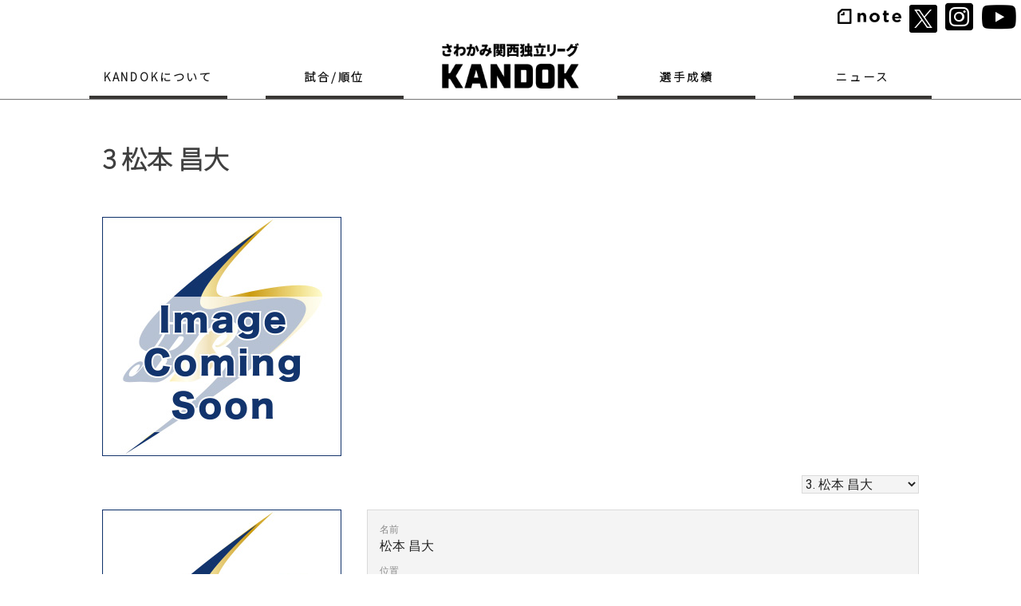

--- FILE ---
content_type: text/html; charset=UTF-8
request_url: https://kandok.jp/archives/player/%E6%9D%BE%E6%9C%AC%E3%80%80%E6%98%8C%E5%A4%A7%EF%BD%9C%E3%81%BE%E3%81%A4%E3%82%82%E3%81%A8%E3%80%80%E3%81%BE%E3%81%95%E3%81%B2%E3%82%8D/
body_size: 202470
content:
<head><link href="https://kandok.jp/wp/wp-content/themes/kandoktheme/css/single.css" rel="stylesheet"></head><!doctype html>
<html lang="ja"
	prefix="og: https://ogp.me/ns#" >
<head>
	<meta charset="UTF-8">
	<meta name="viewport" content="width=device-width, initial-scale=1">
	<link rel="profile" href="https://gmpg.org/xfn/11">	
	<link rel="stylesheet" href="https://use.fontawesome.com/releases/v5.15.1/css/all.css" integrity="sha384-vp86vTRFVJgpjF9jiIGPEEqYqlDwgyBgEF109VFjmqGmIY/Y4HV4d3Gp2irVfcrp" crossorigin="anonymous">
	<script type="text/javascript" src="https://ajax.googleapis.com/ajax/libs/jquery/1.3.2/jquery.min.js"></script>
	<!-- google web font -->
	<link rel="preconnect" href="https://fonts.gstatic.com">
	<link href="https://fonts.googleapis.com/css2?family=Noto+Sans+JP:wght@300&display=swap" rel="stylesheet">
	<title>松本 昌大 | KANDOK さわかみ関西独立リーグ 関西のプロ野球独立リーグ</title>

	<style>
		.wpcf7-submit{
			display:none;
		}
		.recaptcha-btn{
			display:block;
		}
		.grecaptcha-badge { margin: 10px 0; }
	</style>
	<script type="text/javascript">
		var contactform = [];
		var checkIfCalled = true;
		var renderGoogleInvisibleRecaptchaFront = function() {
			// prevent form submit from enter key
			jQuery("input[name=_wpcf7]").attr("class","formid");
				jQuery('.wpcf7-form').on('keyup keypress', "input", function(e) {
				  var keyCode = e.keyCode || e.which;
				  if (keyCode === 13) {
					e.preventDefault();
					return false;
				  }
				});

			jQuery('.wpcf7-submit').each(function(index){

				var checkexclude = 0;
				var form = jQuery(this).closest('.wpcf7-form');
				var value = jQuery(form).find(".formid").val();
				// check form exclude from invisible recaptcha
								if(checkexclude == 0){
					// Hide the form orig submit button
					form.find('.wpcf7-submit').hide();

					// Fetch class and value of orig submit button
					btnClasses = form.find('.wpcf7-submit').attr('class');
					btnValue = form.find('.wpcf7-submit').attr('value');

					// Add custom button and recaptcha holder

					form.find('.wpcf7-submit').after('<input type="button" id="wpcf-custom-btn-'+index+'" class="'+btnClasses+'  recaptcha-btn recaptcha-btn-type-css" value="'+btnValue+'" title="'+btnValue+'" >');
					form.append('<div class="recaptcha-holder" id="recaptcha-holder-'+index+'"></div>');
					// Recaptcha rendenr from here
					var holderId = grecaptcha.render('recaptcha-holder-'+index,{
								'sitekey':'6Le-GU0gAAAAALJBIzSr90ulHoee-3NTZ2f_WGC2',
								'size': 'invisible',
								'badge' : 'bottomright', // possible values: bottomright, bottomleft, inline
								'callback' : function (recaptchaToken) {
									//console.log(recaptchaToken);
									var response=jQuery('#recaptcha-holder-'+index).find('.g-recaptcha-response').val();
									//console.log(response);
									//Remove old response and store new respone
									jQuery('#recaptcha-holder-'+index).parent().find(".respose_post").remove();
									jQuery('#recaptcha-holder-'+index).after('<input type="hidden" name="g-recaptcha-response"  value="'+response+'" class="respose_post">')
									grecaptcha.reset(holderId);

									if(typeof customCF7Validator !== 'undefined'){
										if(!customCF7Validator(form)){
											return;
										}
									}
									// Call default Validator function
									else if(contactFormDefaultValidator(form)){
										return;
									}
									else{
										// hide the custom button and show orig submit button again and submit the form
										jQuery('#wpcf-custom-btn-'+index).hide();
										form.find('input[type=submit]').show();
										form.find("input[type=submit]").click();
										form.find('input[type=submit]').hide();
										jQuery('#wpcf-custom-btn-'+index).attr('style','');
									}
								}
						},false);

					// action call when click on custom button
					jQuery('#wpcf-custom-btn-'+index).click(function(event){
						event.preventDefault();
						// Call custom validator function
						if(typeof customCF7Validator == 'function'){
							if(!customCF7Validator(form)){
								return false;
							}
						}
						// Call default Validator function
						else if(contactFormDefaultValidator(form)){
							return false;
						}
						else if(grecaptcha.getResponse(holderId) != ''){
							grecaptcha.reset(holderId);
						}
						else{
							// execute the recaptcha challenge
							grecaptcha.execute(holderId);
						}
					});
				}
			});
		}
	</script><script  src="https://www.google.com/recaptcha/api.js?onload=renderGoogleInvisibleRecaptchaFront&render=explicit" async defer></script>
		<!-- All in One SEO 4.1.0.3 -->
		<link rel="canonical" href="https://kandok.jp/archives/player/%e6%9d%be%e6%9c%ac%e3%80%80%e6%98%8c%e5%a4%a7%ef%bd%9c%e3%81%be%e3%81%a4%e3%82%82%e3%81%a8%e3%80%80%e3%81%be%e3%81%95%e3%81%b2%e3%82%8d/" />
		<meta property="og:site_name" content="KANDOK さわかみ関西独立リーグ 関西のプロ野球独立リーグ | 関西を中心とするプロ野球リーグ公式サイト。野球で高みを目指す選手のサポート・育成や、地域社会への貢献の場として活動。" />
		<meta property="og:type" content="article" />
		<meta property="og:title" content="松本 昌大 | KANDOK さわかみ関西独立リーグ 関西のプロ野球独立リーグ" />
		<meta property="og:url" content="https://kandok.jp/archives/player/%e6%9d%be%e6%9c%ac%e3%80%80%e6%98%8c%e5%a4%a7%ef%bd%9c%e3%81%be%e3%81%a4%e3%82%82%e3%81%a8%e3%80%80%e3%81%be%e3%81%95%e3%81%b2%e3%82%8d/" />
		<meta property="og:image" content="https://kandok.jp/wp/wp-content/uploads/2023/05/関西ロゴ.png" />
		<meta property="og:image:secure_url" content="https://kandok.jp/wp/wp-content/uploads/2023/05/関西ロゴ.png" />
		<meta property="og:image:width" content="1142" />
		<meta property="og:image:height" content="997" />
		<meta property="article:published_time" content="1991-04-22T15:00:30Z" />
		<meta property="article:modified_time" content="2020-06-19T01:22:48Z" />
		<meta name="twitter:card" content="summary" />
		<meta name="twitter:domain" content="kandok.jp" />
		<meta name="twitter:title" content="松本 昌大 | KANDOK さわかみ関西独立リーグ 関西のプロ野球独立リーグ" />
		<meta name="twitter:image" content="https://kandok.jp/wp/wp-content/uploads/2023/05/関西ロゴ.png" />
		<script type="application/ld+json" class="aioseo-schema">
			{"@context":"https:\/\/schema.org","@graph":[{"@type":"WebSite","@id":"https:\/\/kandok.jp\/#website","url":"https:\/\/kandok.jp\/","name":"KANDOK \u3055\u308f\u304b\u307f\u95a2\u897f\u72ec\u7acb\u30ea\u30fc\u30b0 \u95a2\u897f\u306e\u30d7\u30ed\u91ce\u7403\u72ec\u7acb\u30ea\u30fc\u30b0","description":"\u95a2\u897f\u3092\u4e2d\u5fc3\u3068\u3059\u308b\u30d7\u30ed\u91ce\u7403\u30ea\u30fc\u30b0\u516c\u5f0f\u30b5\u30a4\u30c8\u3002\u91ce\u7403\u3067\u9ad8\u307f\u3092\u76ee\u6307\u3059\u9078\u624b\u306e\u30b5\u30dd\u30fc\u30c8\u30fb\u80b2\u6210\u3084\u3001\u5730\u57df\u793e\u4f1a\u3078\u306e\u8ca2\u732e\u306e\u5834\u3068\u3057\u3066\u6d3b\u52d5\u3002","publisher":{"@id":"https:\/\/kandok.jp\/#organization"}},{"@type":"Organization","@id":"https:\/\/kandok.jp\/#organization","name":"KANDOK \u3055\u308f\u304b\u307f\u95a2\u897f\u72ec\u7acb\u30ea\u30fc\u30b0 \u95a2\u897f\u306e\u30d7\u30ed\u91ce\u7403\u72ec\u7acb\u30ea\u30fc\u30b0","url":"https:\/\/kandok.jp\/"},{"@type":"BreadcrumbList","@id":"https:\/\/kandok.jp\/archives\/player\/%e6%9d%be%e6%9c%ac%e3%80%80%e6%98%8c%e5%a4%a7%ef%bd%9c%e3%81%be%e3%81%a4%e3%82%82%e3%81%a8%e3%80%80%e3%81%be%e3%81%95%e3%81%b2%e3%82%8d\/#breadcrumblist","itemListElement":[{"@type":"ListItem","@id":"https:\/\/kandok.jp\/#listItem","position":"1","item":{"@id":"https:\/\/kandok.jp\/#item","name":"\u30db\u30fc\u30e0","description":"\u95a2\u897f\u3092\u4e2d\u5fc3\u3068\u3059\u308b\u30d7\u30ed\u91ce\u7403\u30ea\u30fc\u30b0\u516c\u5f0f\u30b5\u30a4\u30c8\u3002\u91ce\u7403\u3067\u9ad8\u307f\u3092\u76ee\u6307\u3059\u9078\u624b\u306e\u30b5\u30dd\u30fc\u30c8\u30fb\u80b2\u6210\u3084\u3001\u5730\u57df\u793e\u4f1a\u3078\u306e\u8ca2\u732e\u306e\u5834\u3068\u3057\u3066\u6d3b\u52d5\u3002\u3055\u308f\u304b\u307f\u95a2\u897f\u72ec\u7acb\u30ea\u30fc\u30b0\u3002","url":"https:\/\/kandok.jp\/"},"nextItem":"https:\/\/kandok.jp\/archives\/player\/%e6%9d%be%e6%9c%ac%e3%80%80%e6%98%8c%e5%a4%a7%ef%bd%9c%e3%81%be%e3%81%a4%e3%82%82%e3%81%a8%e3%80%80%e3%81%be%e3%81%95%e3%81%b2%e3%82%8d\/#listItem"},{"@type":"ListItem","@id":"https:\/\/kandok.jp\/archives\/player\/%e6%9d%be%e6%9c%ac%e3%80%80%e6%98%8c%e5%a4%a7%ef%bd%9c%e3%81%be%e3%81%a4%e3%82%82%e3%81%a8%e3%80%80%e3%81%be%e3%81%95%e3%81%b2%e3%82%8d\/#listItem","position":"2","item":{"@id":"https:\/\/kandok.jp\/archives\/player\/%e6%9d%be%e6%9c%ac%e3%80%80%e6%98%8c%e5%a4%a7%ef%bd%9c%e3%81%be%e3%81%a4%e3%82%82%e3%81%a8%e3%80%80%e3%81%be%e3%81%95%e3%81%b2%e3%82%8d\/#item","name":"\u677e\u672c \u660c\u5927","url":"https:\/\/kandok.jp\/archives\/player\/%e6%9d%be%e6%9c%ac%e3%80%80%e6%98%8c%e5%a4%a7%ef%bd%9c%e3%81%be%e3%81%a4%e3%82%82%e3%81%a8%e3%80%80%e3%81%be%e3%81%95%e3%81%b2%e3%82%8d\/"},"previousItem":"https:\/\/kandok.jp\/#listItem"}]},{"@type":"Person","@id":"https:\/\/kandok.jp\/archives\/author\/contributor01\/#author","url":"https:\/\/kandok.jp\/archives\/author\/contributor01\/","name":"contributor01","image":{"@type":"ImageObject","@id":"https:\/\/kandok.jp\/archives\/player\/%e6%9d%be%e6%9c%ac%e3%80%80%e6%98%8c%e5%a4%a7%ef%bd%9c%e3%81%be%e3%81%a4%e3%82%82%e3%81%a8%e3%80%80%e3%81%be%e3%81%95%e3%81%b2%e3%82%8d\/#authorImage","url":"https:\/\/secure.gravatar.com\/avatar\/f6b10f07357a8b03e7871a5345cecb31?s=96&d=mm&r=g","width":"96","height":"96","caption":"contributor01"}},{"@type":"WebPage","@id":"https:\/\/kandok.jp\/archives\/player\/%e6%9d%be%e6%9c%ac%e3%80%80%e6%98%8c%e5%a4%a7%ef%bd%9c%e3%81%be%e3%81%a4%e3%82%82%e3%81%a8%e3%80%80%e3%81%be%e3%81%95%e3%81%b2%e3%82%8d\/#webpage","url":"https:\/\/kandok.jp\/archives\/player\/%e6%9d%be%e6%9c%ac%e3%80%80%e6%98%8c%e5%a4%a7%ef%bd%9c%e3%81%be%e3%81%a4%e3%82%82%e3%81%a8%e3%80%80%e3%81%be%e3%81%95%e3%81%b2%e3%82%8d\/","name":"\u677e\u672c \u660c\u5927 | KANDOK \u3055\u308f\u304b\u307f\u95a2\u897f\u72ec\u7acb\u30ea\u30fc\u30b0 \u95a2\u897f\u306e\u30d7\u30ed\u91ce\u7403\u72ec\u7acb\u30ea\u30fc\u30b0","inLanguage":"ja","isPartOf":{"@id":"https:\/\/kandok.jp\/#website"},"breadcrumb":{"@id":"https:\/\/kandok.jp\/archives\/player\/%e6%9d%be%e6%9c%ac%e3%80%80%e6%98%8c%e5%a4%a7%ef%bd%9c%e3%81%be%e3%81%a4%e3%82%82%e3%81%a8%e3%80%80%e3%81%be%e3%81%95%e3%81%b2%e3%82%8d\/#breadcrumblist"},"author":"https:\/\/kandok.jp\/archives\/player\/%e6%9d%be%e6%9c%ac%e3%80%80%e6%98%8c%e5%a4%a7%ef%bd%9c%e3%81%be%e3%81%a4%e3%82%82%e3%81%a8%e3%80%80%e3%81%be%e3%81%95%e3%81%b2%e3%82%8d\/#author","creator":"https:\/\/kandok.jp\/archives\/player\/%e6%9d%be%e6%9c%ac%e3%80%80%e6%98%8c%e5%a4%a7%ef%bd%9c%e3%81%be%e3%81%a4%e3%82%82%e3%81%a8%e3%80%80%e3%81%be%e3%81%95%e3%81%b2%e3%82%8d\/#author","image":{"@type":"ImageObject","@id":"https:\/\/kandok.jp\/#mainImage","url":"https:\/\/kandok.jp\/wp\/wp-content\/uploads\/2018\/06\/imageComingSoon-300x300.jpg","width":"300","height":"300"},"primaryImageOfPage":{"@id":"https:\/\/kandok.jp\/archives\/player\/%e6%9d%be%e6%9c%ac%e3%80%80%e6%98%8c%e5%a4%a7%ef%bd%9c%e3%81%be%e3%81%a4%e3%82%82%e3%81%a8%e3%80%80%e3%81%be%e3%81%95%e3%81%b2%e3%82%8d\/#mainImage"},"datePublished":"1991-04-22T15:00:30+00:00","dateModified":"2020-06-19T01:22:48+00:00"}]}
		</script>
		<!-- All in One SEO -->

<link rel='dns-prefetch' href='//fonts.googleapis.com' />
<link rel='dns-prefetch' href='//s.w.org' />
<link rel="alternate" type="application/rss+xml" title="KANDOK さわかみ関西独立リーグ 関西のプロ野球独立リーグ &raquo; フィード" href="https://kandok.jp/feed/" />
<link rel="alternate" type="application/rss+xml" title="KANDOK さわかみ関西独立リーグ 関西のプロ野球独立リーグ &raquo; コメントフィード" href="https://kandok.jp/comments/feed/" />
		<!-- This site uses the Google Analytics by MonsterInsights plugin v7.18.0 - Using Analytics tracking - https://www.monsterinsights.com/ -->
		<!-- Note: MonsterInsights is not currently configured on this site. The site owner needs to authenticate with Google Analytics in the MonsterInsights settings panel. -->
					<!-- No UA code set -->
				<!-- / Google Analytics by MonsterInsights -->
				<script type="text/javascript">
			window._wpemojiSettings = {"baseUrl":"https:\/\/s.w.org\/images\/core\/emoji\/11\/72x72\/","ext":".png","svgUrl":"https:\/\/s.w.org\/images\/core\/emoji\/11\/svg\/","svgExt":".svg","source":{"concatemoji":"https:\/\/kandok.jp\/wp\/wp-includes\/js\/wp-emoji-release.min.js?ver=5.0.22"}};
			!function(e,a,t){var n,r,o,i=a.createElement("canvas"),p=i.getContext&&i.getContext("2d");function s(e,t){var a=String.fromCharCode;p.clearRect(0,0,i.width,i.height),p.fillText(a.apply(this,e),0,0);e=i.toDataURL();return p.clearRect(0,0,i.width,i.height),p.fillText(a.apply(this,t),0,0),e===i.toDataURL()}function c(e){var t=a.createElement("script");t.src=e,t.defer=t.type="text/javascript",a.getElementsByTagName("head")[0].appendChild(t)}for(o=Array("flag","emoji"),t.supports={everything:!0,everythingExceptFlag:!0},r=0;r<o.length;r++)t.supports[o[r]]=function(e){if(!p||!p.fillText)return!1;switch(p.textBaseline="top",p.font="600 32px Arial",e){case"flag":return s([55356,56826,55356,56819],[55356,56826,8203,55356,56819])?!1:!s([55356,57332,56128,56423,56128,56418,56128,56421,56128,56430,56128,56423,56128,56447],[55356,57332,8203,56128,56423,8203,56128,56418,8203,56128,56421,8203,56128,56430,8203,56128,56423,8203,56128,56447]);case"emoji":return!s([55358,56760,9792,65039],[55358,56760,8203,9792,65039])}return!1}(o[r]),t.supports.everything=t.supports.everything&&t.supports[o[r]],"flag"!==o[r]&&(t.supports.everythingExceptFlag=t.supports.everythingExceptFlag&&t.supports[o[r]]);t.supports.everythingExceptFlag=t.supports.everythingExceptFlag&&!t.supports.flag,t.DOMReady=!1,t.readyCallback=function(){t.DOMReady=!0},t.supports.everything||(n=function(){t.readyCallback()},a.addEventListener?(a.addEventListener("DOMContentLoaded",n,!1),e.addEventListener("load",n,!1)):(e.attachEvent("onload",n),a.attachEvent("onreadystatechange",function(){"complete"===a.readyState&&t.readyCallback()})),(n=t.source||{}).concatemoji?c(n.concatemoji):n.wpemoji&&n.twemoji&&(c(n.twemoji),c(n.wpemoji)))}(window,document,window._wpemojiSettings);
		</script>
		<style type="text/css">
img.wp-smiley,
img.emoji {
	display: inline !important;
	border: none !important;
	box-shadow: none !important;
	height: 1em !important;
	width: 1em !important;
	margin: 0 .07em !important;
	vertical-align: -0.1em !important;
	background: none !important;
	padding: 0 !important;
}
</style>
<link rel='stylesheet' id='wp-block-library-css'  href='https://kandok.jp/wp/wp-includes/css/dist/block-library/style.min.css?ver=5.0.22' type='text/css' media='all' />
<link rel='stylesheet' id='liquid-block-speech-css'  href='https://kandok.jp/wp/wp-content/plugins/liquid-speech-balloon/css/block.css?ver=5.0.22' type='text/css' media='all' />
<link rel='stylesheet' id='contact-form-7-css'  href='https://kandok.jp/wp/wp-content/plugins/contact-form-7/includes/css/styles.css?ver=5.4' type='text/css' media='all' />
<link rel='stylesheet' id='dashicons-css'  href='https://kandok.jp/wp/wp-includes/css/dashicons.min.css?ver=5.0.22' type='text/css' media='all' />
<link rel='stylesheet' id='sportspress-general-css'  href='//kandok.jp/wp/wp-content/plugins/sportspress/assets/css/sportspress.css?ver=2.7.8' type='text/css' media='all' />
<link rel='stylesheet' id='sportspress-icons-css'  href='//kandok.jp/wp/wp-content/plugins/sportspress/assets/css/icons.css?ver=2.7' type='text/css' media='all' />
<link rel='stylesheet' id='sportspress-roboto-css'  href='//fonts.googleapis.com/css?family=Roboto%3A400%2C500&#038;subset=cyrillic%2Ccyrillic-ext%2Cgreek%2Cgreek-ext%2Clatin-ext%2Cvietnamese&#038;ver=2.7' type='text/css' media='all' />
<link rel='stylesheet' id='sportspress-style-css'  href='//kandok.jp/wp/wp-content/plugins/sportspress/assets/css/sportspress-style.css?ver=2.7' type='text/css' media='all' />
<link rel='stylesheet' id='sportspress-style-ltr-css'  href='//kandok.jp/wp/wp-content/plugins/sportspress/assets/css/sportspress-style-ltr.css?ver=2.7' type='text/css' media='all' />
<link rel='stylesheet' id='kandoktheme-style-css'  href='https://kandok.jp/wp/wp-content/themes/kandoktheme/style.css?ver=1.0.0' type='text/css' media='all' />
<style type="text/css"> /* SportsPress Frontend CSS */ .sp-event-calendar tbody td a,.sp-event-calendar tbody td a:hover{background: none;}.sp-data-table th,.sp-calendar th,.sp-data-table tfoot,.sp-calendar tfoot,.sp-button,.sp-heading{background:#2b353e !important}.sp-calendar tbody a{color:#2b353e !important}.sp-data-table tbody,.sp-calendar tbody{background: #f4f4f4 !important}.sp-data-table tbody,.sp-calendar tbody{color: #222222 !important}.sp-data-table th,.sp-data-table th a,.sp-data-table tfoot,.sp-data-table tfoot a,.sp-calendar th,.sp-calendar th a,.sp-calendar tfoot,.sp-calendar tfoot a,.sp-button,.sp-heading{color: #ffffff !important}.sp-data-table tbody a,.sp-data-table tbody a:hover,.sp-calendar tbody a:focus{color: #da6905 !important}.sp-highlight,.sp-calendar td#today{background: #ffffff !important}.sp-data-table th,.sp-template-countdown .sp-event-venue,.sp-template-countdown .sp-event-league,.sp-template-gallery .gallery-caption{background:#2b353e !important}.sp-data-table th,.sp-template-countdown .sp-event-venue,.sp-template-countdown .sp-event-league,.sp-template-gallery .gallery-caption{border-color:#111b24 !important}.sp-table-caption,.sp-data-table,.sp-data-table tfoot,.sp-template .sp-view-all-link,.sp-template-gallery .sp-gallery-group-name,.sp-template-gallery .sp-gallery-wrapper,.sp-template-countdown .sp-event-name,.sp-countdown time,.sp-template-details dl,.sp-event-statistics .sp-statistic-bar,.sp-tournament-bracket .sp-team-name,.sp-profile-selector{background:#f4f4f4 !important}.sp-table-caption,.sp-data-table,.sp-data-table td,.sp-template .sp-view-all-link,.sp-template-gallery .sp-gallery-group-name,.sp-template-gallery .sp-gallery-wrapper,.sp-template-countdown .sp-event-name,.sp-countdown time,.sp-countdown span,.sp-template-details dl,.sp-event-statistics .sp-statistic-bar,.sp-tournament-bracket thead th,.sp-tournament-bracket .sp-team-name,.sp-tournament-bracket .sp-event,.sp-profile-selector{border-color:#dadada !important}.sp-tournament-bracket .sp-team .sp-team-name:before{border-left-color:#dadada !important;border-right-color:#dadada !important}.sp-data-table .sp-highlight,.sp-data-table .highlighted td,.sp-template-scoreboard td:hover{background:#eeeeee !important}.sp-template *,.sp-data-table *,.sp-table-caption,.sp-data-table tfoot a:hover,.sp-template .sp-view-all-link a:hover,.sp-template-gallery .sp-gallery-group-name,.sp-template-details dd,.sp-template-event-logos .sp-team-result,.sp-template-event-blocks .sp-event-results,.sp-template-scoreboard a,.sp-template-scoreboard a:hover,.sp-tournament-bracket,.sp-tournament-bracket .sp-event .sp-event-title:hover,.sp-tournament-bracket .sp-event .sp-event-title:hover *{color:#222222 !important}.sp-template .sp-view-all-link a,.sp-countdown span small,.sp-template-event-calendar tfoot a,.sp-template-event-blocks .sp-event-date,.sp-template-details dt,.sp-template-scoreboard .sp-scoreboard-date,.sp-tournament-bracket th,.sp-tournament-bracket .sp-event .sp-event-title,.sp-template-scoreboard .sp-scoreboard-date,.sp-tournament-bracket .sp-event .sp-event-title *{color:rgba(34,34,34,0.5) !important}.sp-data-table th,.sp-template-countdown .sp-event-venue,.sp-template-countdown .sp-event-league,.sp-template-gallery .gallery-item a,.sp-template-gallery .gallery-caption,.sp-template-scoreboard .sp-scoreboard-nav,.sp-tournament-bracket .sp-team-name:hover,.sp-tournament-bracket thead th,.sp-tournament-bracket .sp-heading{color:#ffffff !important}.sp-template a,.sp-data-table a,.sp-tab-menu-item-active a, .sp-tab-menu-item-active a:hover,.sp-template .sp-message{color:#da6905 !important}.sp-template-gallery .gallery-caption strong,.sp-tournament-bracket .sp-team-name:hover,.sp-template-scoreboard .sp-scoreboard-nav,.sp-tournament-bracket .sp-heading{background:#da6905 !important}.sp-tournament-bracket .sp-team-name:hover,.sp-tournament-bracket .sp-heading,.sp-tab-menu-item-active a, .sp-tab-menu-item-active a:hover,.sp-template .sp-message{border-color:#da6905 !important}</style><script type='text/javascript' src='https://kandok.jp/wp/wp-includes/js/jquery/jquery.js?ver=1.12.4'></script>
<script type='text/javascript' src='https://kandok.jp/wp/wp-includes/js/jquery/jquery-migrate.min.js?ver=1.4.1'></script>
<script type='text/javascript' src='https://kandok.jp/wp/wp-content/plugins/cf7-invisible-recaptcha/js/cf7_invisible_recaptcha.js?ver=1.2.3'></script>
<link rel='https://api.w.org/' href='https://kandok.jp/wp-json/' />
<link rel="EditURI" type="application/rsd+xml" title="RSD" href="https://kandok.jp/wp/xmlrpc.php?rsd" />
<link rel="wlwmanifest" type="application/wlwmanifest+xml" href="https://kandok.jp/wp/wp-includes/wlwmanifest.xml" /> 
<link rel='prev' title='生島 大輔' href='https://kandok.jp/archives/player/%e7%94%9f%e5%b3%b6%e3%80%80%e5%a4%a7%e8%bc%94%ef%bd%9c%e3%81%84%e3%81%8f%e3%81%97%e3%81%be%e3%80%80%e3%81%a0%e3%81%84%e3%81%99%e3%81%91/' />
<link rel='next' title='上村 健斗' href='https://kandok.jp/archives/player/%e4%b8%8a%e6%9d%91%e3%80%80%e5%81%a5%e6%96%97%ef%bd%9c%e3%81%86%e3%81%88%e3%82%80%e3%82%89%e3%80%80%e3%81%91%e3%82%93%e3%81%a8/' />
<meta name="generator" content="WordPress 5.0.22" />
<meta name="generator" content="SportsPress 2.7.8" />
<link rel='shortlink' href='https://kandok.jp/?p=1476' />
<link rel="alternate" type="application/json+oembed" href="https://kandok.jp/wp-json/oembed/1.0/embed?url=https%3A%2F%2Fkandok.jp%2Farchives%2Fplayer%2F%25e6%259d%25be%25e6%259c%25ac%25e3%2580%2580%25e6%2598%258c%25e5%25a4%25a7%25ef%25bd%259c%25e3%2581%25be%25e3%2581%25a4%25e3%2582%2582%25e3%2581%25a8%25e3%2580%2580%25e3%2581%25be%25e3%2581%2595%25e3%2581%25b2%25e3%2582%258d%2F" />
<link rel="alternate" type="text/xml+oembed" href="https://kandok.jp/wp-json/oembed/1.0/embed?url=https%3A%2F%2Fkandok.jp%2Farchives%2Fplayer%2F%25e6%259d%25be%25e6%259c%25ac%25e3%2580%2580%25e6%2598%258c%25e5%25a4%25a7%25ef%25bd%259c%25e3%2581%25be%25e3%2581%25a4%25e3%2582%2582%25e3%2581%25a8%25e3%2580%2580%25e3%2581%25be%25e3%2581%2595%25e3%2581%25b2%25e3%2582%258d%2F&#038;format=xml" />
<style type="text/css">.liquid-speech-balloon-01 .liquid-speech-balloon-avatar { background-image: url("https://kandok.jp/wp/wp-content/uploads/2021/03/和歌山FB川原監督.png"); } .liquid-speech-balloon-02 .liquid-speech-balloon-avatar { background-image: url("https://kandok.jp/wp/wp-content/uploads/2021/03/畑代表.jpg"); } .liquid-speech-balloon-03 .liquid-speech-balloon-avatar { background-image: url("https://kandok.jp/wp/wp-content/uploads/2021/03/大西監督.png"); } .liquid-speech-balloon-04 .liquid-speech-balloon-avatar { background-image: url("https://kandok.jp/wp/wp-content/uploads/2021/03/川崎代表.jpg"); } .liquid-speech-balloon-05 .liquid-speech-balloon-avatar { background-image: url("https://kandok.jp/wp/wp-content/uploads/2021/08/橋本監督-1.jpg"); } .liquid-speech-balloon-06 .liquid-speech-balloon-avatar { background-image: url("https://kandok.jp/wp/wp-content/uploads/2021/03/永峰代表-1.jpg"); } .liquid-speech-balloon-07 .liquid-speech-balloon-avatar { background-image: url("https://kandok.jp/wp/wp-content/uploads/2021/03/桜井監督-1.jpg"); } </style>
<style type="text/css">.liquid-speech-balloon-00 .liquid-speech-balloon-avatar::after { content: "北岡代表"; } .liquid-speech-balloon-01 .liquid-speech-balloon-avatar::after { content: "川原監督"; } .liquid-speech-balloon-02 .liquid-speech-balloon-avatar::after { content: "畑代表"; } .liquid-speech-balloon-03 .liquid-speech-balloon-avatar::after { content: "大西監督"; } .liquid-speech-balloon-04 .liquid-speech-balloon-avatar::after { content: "川崎代表"; } .liquid-speech-balloon-05 .liquid-speech-balloon-avatar::after { content: "橋本監督"; } .liquid-speech-balloon-06 .liquid-speech-balloon-avatar::after { content: "永峰代表"; } .liquid-speech-balloon-07 .liquid-speech-balloon-avatar::after { content: "桜井監督"; } </style>
<link rel="icon" href="https://kandok.jp/wp/wp-content/uploads/2020/04/cropped-img19-32x32.png" sizes="32x32" />
<link rel="icon" href="https://kandok.jp/wp/wp-content/uploads/2020/04/cropped-img19-192x192.png" sizes="192x192" />
<link rel="apple-touch-icon-precomposed" href="https://kandok.jp/wp/wp-content/uploads/2020/04/cropped-img19-180x180.png" />
<meta name="msapplication-TileImage" content="https://kandok.jp/wp/wp-content/uploads/2020/04/cropped-img19-270x270.png" />
   
</head>
<head><link href="https://kandok.jp/wp/wp-content/themes/kandoktheme/css/header.css?12" rel="stylesheet"><script type="text/javascript" src="https://kandok.jp/wp/wp-content/themes/kandoktheme/js/header.js"></script><script type="text/javascript" src="https://kandok.jp/wp/wp-content/themes/kandoktheme/js/add.js?20260118094753"></script></head><body class="sp_player-template-default single single-sp_player postid-1476 sportspress sportspress-page sp-show-image no-sidebar">

<div id="page" class="site">
	<a class="skip-link screen-reader-text" href="#primary">Skip to content</a>

	<header id="masthead" class="pc-site-header">
<!-- 		<div class="site-branding">
			 -->				<!-- <p class="site-title"><a href="https://kandok.jp/" rel="home">KANDOK さわかみ関西独立リーグ 関西のプロ野球独立リーグ</a></p> -->
<!-- 				 -->		<!-- -->
		<!-- </div> --><!-- .site-branding -->


		<div class="headerbar">
			<!-- <a href="/article"><span><i class="far fa-copy"></i>KANDOK通信</span></a> -->
			<a href="https://note.com/kandoku2020" target="_blank"><img src="https://kandok.jp/wp/wp-content/uploads/2021/03/note_black_logo-1.png" width="80"></a>
			<!-- <a href="https://www.facebook.com/%E3%81%95%E3%82%8F%E3%81%8B%E3%81%BF%E9%96%A2%E8%A5%BF%E7%8B%AC%E7%AB%8B%E3%83%AA%E3%83%BC%E3%82%B0-355838578822711"><span><i class="fab fa-facebook-square fa-2x"></i></span></a> -->
			<a href="https://twitter.com/kandokuleague" target="_blank"><span><img class="xlogot" src="https://kandok.jp/wp/wp-content/themes/kandoktheme/img/Xlogo.svg" /></span></a>
			<a href="https://www.instagram.com/kandok_kansai/" target="_blank"><span><i class="fab fa-instagram-square fa-2x"></i></span></a>
            <a href="https://www.youtube.com/channel/UCql5j33NTwj19dV8HHjpD3w" target="_blank"><span><i class="fab fa-youtube fa-2x"></i></span></a>
		</div>

<div class="sample01">
    <ul class="mm">
        <li class="lis1 border-bh"><a href="#">KANDOKについて</a>
            <ul class="sm1">
                <!-- <a href="/leaguephilosophy"><li>リーグ理念</li></a> -->
                <a href="/company"><li style="font-size: 14px;">運営法人<br>一般社団法人<br>関西独立リーグ</li></a>
                <a href="/team"><li>加盟球団</li></a>
                <a href="/sponsorandpartner"><li style="font-size: 15px">スポンサー</li></a>
                <a href="/rule"><li>公式ルール</li></a>
                <a href="/referee"><li>審判</li></a>
                <a href="/info"><li>お問い合わせ</li></a>
            </ul>
        </li>
        <li class="lis2 border-bh"><a href="#">試合/順位</a>
            <ul class="sm1">
                <a href="/schedule/?section=1"><li>試合日程/結果/順位</li></a>
                <a href="/pastresult"><li>過去試合結果</li></a>
            </ul>
        </li>
        <li><a href="/"><image src="https://kandok.jp/wp/wp-content/uploads/2021/03/kandok_logo_black@2x.png" alt="飛躍は関西から"></a></li>

        <li class="lis3 border-bh"><a href="#">選手成績</a>
            <ul class="sm2">
                <a href="/playerscore"><li>成績ランキング</li></a>
		        <a href="/pastplayerscore"><li>過去選手成績</li></a>
            </ul>
        </li>
        <li class="lis4 border-bh"><a href="#">ニュース</a>
            <ul class="sm3">
                <!-- <a href="/article"><li>記事</li></a> -->
                <a href="/news"><li>お知らせ</li></a>
                <a href="/announcement"><li>公示</li></a>
            </ul>

        </li>
    </ul>
</div>


		<nav id="site-navigation" class="main-navigation">
<!-- 			<button class="menu-toggle" aria-controls="primary-menu" aria-expanded="false">Primary Menu</button>
			<div id="primary-menu" class="menu"><ul>
<li class="page_item page-item-3835"><a href="https://kandok.jp/2018result/">2018年試合結果</a></li>
<li class="page_item page-item-3833"><a href="https://kandok.jp/2018_players_record/">2018年選手成績</a></li>
<li class="page_item page-item-2156"><a href="https://kandok.jp/bflstars2019/">2019 選手成績</a></li>
<li class="page_item page-item-3253"><a href="https://kandok.jp/tryout/">2019年シーズン：リーグトライアウトを行います</a></li>
<li class="page_item page-item-3526"><a href="https://kandok.jp/tryout2019/">2019年シーズン：リーグトライアウトを行います。</a></li>
<li class="page_item page-item-5222"><a href="https://kandok.jp/2019result/">2019年試合結果</a></li>
<li class="page_item page-item-4922"><a href="https://kandok.jp/tryout2020/">2020シーズントライアウトについて</a></li>
<li class="page_item page-item-2371"><a href="https://kandok.jp/selectedteamschedule/">Ｂ・Ｆ・Ｌ選抜チーム　日程</a></li>
<li class="page_item page-item-4981"><a href="https://kandok.jp/refereetryout2020/">KDL審判員トライアウト</a></li>
<li class="page_item page-item-2952"><a href="https://kandok.jp/moveinfo/">WEBサイト移転のお知らせ</a></li>
<li class="page_item page-item-6397"><a href="https://kandok.jp/info/">お問い合わせ</a></li>
<li class="page_item page-item-6391"><a href="https://kandok.jp/news/">お知らせ</a></li>
<li class="page_item page-item-6507"><a href="https://kandok.jp/sponsorandpartner/">スポンサー/パートナー</a></li>
<li class="page_item page-item-256"><a href="https://kandok.jp/toppage/">トップページ</a></li>
<li class="page_item page-item-6414"><a href="https://kandok.jp/privacypolicy/">プライバシーポリシー</a></li>
<li class="page_item page-item-6377"><a href="https://kandok.jp/leaguephilosophy/">リーグ理念</a></li>
<li class="page_item page-item-6383"><a href="https://kandok.jp/rule/">ルール</a></li>
<li class="page_item page-item-2389"><a href="https://kandok.jp/interleaguegame/">交流戦</a></li>
<li class="page_item page-item-2208"><a href="https://kandok.jp/bulletin/">公示</a></li>
<li class="page_item page-item-6393"><a href="https://kandok.jp/announcement/">公示</a></li>
<li class="page_item page-item-6600"><a href="https://kandok.jp/referee/">審判</a></li>
<li class="page_item page-item-1092"><a href="https://kandok.jp/management/">球団・運営組織</a></li>
<li class="page_item page-item-2097"><a href="https://kandok.jp/bflteam/">球団紹介</a></li>
<li class="page_item page-item-6385"><a href="https://kandok.jp/team/">球団紹介</a></li>
<li class="page_item page-item-6389"><a href="https://kandok.jp/article/">記事</a></li>
<li class="page_item page-item-5365"><a href="https://kandok.jp/articlelist/">記事一覧</a></li>
<li class="page_item page-item-2120"><a href="https://kandok.jp/bflschedule/">試合日程</a></li>
<li class="page_item page-item-6379"><a href="https://kandok.jp/schedule/">試合日程/結果</a></li>
<li class="page_item page-item-2139"><a href="https://kandok.jp/bflresult/">試合結果</a></li>
<li class="page_item page-item-6509"><a href="https://kandok.jp/company/">運営会社</a></li>
<li class="page_item page-item-6409"><a href="https://kandok.jp/pastplayerscore/">過去試合結果</a></li>
<li class="page_item page-item-6381"><a href="https://kandok.jp/pastresult/">過去試合結果</a></li>
<li class="page_item page-item-6007"><a href="https://kandok.jp/bflstars/">選手成績</a></li>
<li class="page_item page-item-6387"><a href="https://kandok.jp/playerscore/">選手成績</a></li>
<li class="page_item page-item-4289"><a href="https://kandok.jp/test/">選手成績(テストページ)</a></li>
<li class="page_item page-item-231"><a href="https://kandok.jp/sponsor/">スポンサー</a></li>
</ul></div>
 -->


<!--  			<div class="hmenu">
 				<ul>
 					
 					<li>リーグ理念</li>
 					<li>試合</li>
 					<li class="logo"><image src="https://kandok.jp/wp/wp-content/uploads/2020/12/img14.png" alt="飛躍は関西から"></li>
 					<li>球団紹介</li>
 					<li>ニュース</li>

 				</ul>
 			</div>
 -->



		</nav><!-- #site-navigation -->
	</header><!-- #masthead pc-site-header-->

	<header id="masthead" class="sp-site-header">
        <div class="logo">
        	
        	<a href="/"><img src="https://kandok.jp/wp/wp-content/uploads/2021/03/kandok_logo_black@2x.png" alt="飛躍は関西から"></a>
        	
    	</div>
	  <div id="menu">
	      <input id="nav-input" type="checkbox" class="hidden">
	      <label id="open" for="nav-input"><span></span></label>
	      <label class="hidden" id="close" for="nav-input"></label>
	      <div id="nav-content">
        	
        	<a href="/"><img class="logo" src="https://kandok.jp/wp/wp-content/uploads/2021/03/kandok_logo_white@2x.png" alt="飛躍は関西から"></a>
        	
   	      	<div class="insidemenu">
				
                <div class="bar1">
                    <label for="insidemenu_bar1">KANDOKについて</label>
                    <input type="radio" name="radio" id="insidemenu_bar1" class="accordion" />
                    <ul id="link1">
                            <!-- <a href="/leaguephilosophy"><li>リーグ理念</li></a> -->
                        <a href="/company"><li style="font-size: 14px;">運営法人一般社団法人関西独立リーグ</li></a>
                        <a href="/team"><li>加盟球団</li></a>
                        <a href="/sponsorandpartner"><li style="font-size: 15px">スポンサー</li></a>
                        <a href="/rule"><li>公式ルール</li></a>
                        <a href="/referee"><li>審判</li></a>
                        <a href="/info"><li>お問い合わせ</li></a>

                    </ul>
                </div>


                <div class="bar2">
                    <label for="insidemenu_bar2">試合/順位</label>
                    <input type="radio" name="radio" id="insidemenu_bar2" class="accordion" />
                    <ul id="link2">
                            <a href="/schedule/?section=1"><li>試合日程/結果/順位</li></a>
                            <a href="/pastresult"><li>過去試合結果</li></a>
                    </ul>
                </div>

                <div class="bar3">
                    <label for="insidemenu_bar3">選手成績</label>
                    <input type="radio" name="radio" id="insidemenu_bar3" class="accordion" />
                    <ul id="link3">
                            <a href="/playerscore"><li>成績ランキング</li></a>
                            <a href="/pastplayerscore"><li>過去選手成績</li></a>
                    </ul>
                </div>

                <div class="bar4">
                    <label for="insidemenu_bar4">ニュース</label>
                    <input type="radio" name="radio" id="insidemenu_bar4" class="accordion" />
                    <ul id="link4">
                            <!-- <a href="/article"><li>記事</li></a> -->
                            <a href="/news"><li>お知らせ</li></a>
                            <a href="/announcement"><li>公示</li></a>
                    </ul>
                </div>

                <div class="bottom">
                    <div class="logoarea">
                        <a href="https://baseball.omyutech.com/CupHomePageMain.action?cupId=20210032168" target="_blank"><image src="https://kandok.jp/wp/wp-content/uploads/2021/03/logo_ikkyu-1.png" alt="ikkyusokuho" width="100%"></a>
                    </div>
                    <div class="headersnsicon">
                        <!-- <a href="/article"><span><i class="far fa-copy"></i>KANDOK通信</span></a> -->
                        <a href="https://note.com/kandoku2020" target="_blank" style="margin-left: 1.2rem"><img src="https://kandok.jp/wp/wp-content/uploads/2021/03/logo_white-1.png" width="80"/></a>
                        <!-- <a href="https://www.facebook.com/%E3%81%95%E3%82%8F%E3%81%8B%E3%81%BF%E9%96%A2%E8%A5%BF%E7%8B%AC%E7%AB%8B%E3%83%AA%E3%83%BC%E3%82%B0-355838578822711"><span><i class="fab fa-facebook-square fa-2x"></i></span></a> -->
                        <a href="https://twitter.com/kandokuleague" target="_blank">
                        <span>
                            <svg class="xlogot" width="1200" height="1227" viewBox="0 0 1200 1227" fill="none" xmlns="http://www.w3.org/2000/svg">
                                <path d="M714.163 519.284L1160.89 0H1055.03L667.137 450.887L357.328 0H0L468.492 681.821L0 1226.37H105.866L515.491 750.218L842.672 1226.37H1200L714.137 519.284H714.163ZM569.165 687.828L521.697 619.934L144.011 79.6944H306.615L611.412 515.685L658.88 583.579L1055.08 1150.3H892.476L569.165 687.854V687.828Z" fill="white"/>
                            </svg>
                        </span>
                        </a>
                        <a href="https://www.instagram.com/kandok_kansai/" target="_blank"><span><i class="fab fa-instagram-square fa-2x"></i></span></a>
                        <a href="https://www.youtube.com/channel/UCql5j33NTwj19dV8HHjpD3w" target="_blank"><span><i class="fab fa-youtube fa-2x"></i></span></a>
                    </div>

                </div>
			</div>

	      </div>
	  </div>
	</header><!-- sp-site-header -->

	<main id="primary" class="site-main article-box">

		
<article id="post-1476" class="post-1476 sp_player type-sp_player status-publish has-post-thumbnail hentry sp_league-kandok sp_season-101 sp_season-121 sp_position-134 sp_position-04-outfield-players">
	<header class="entry-header">
		<h1 class="entry-title"><strong class="sp-player-number">3</strong> 松本 昌大</h1>	</header><!-- .entry-header -->

	
			<div class="post-thumbnail">
				<img width="300" height="300" src="https://kandok.jp/wp/wp-content/uploads/2018/06/imageComingSoon-300x300.jpg" class="attachment-post-thumbnail size-post-thumbnail wp-post-image" alt="" srcset="https://kandok.jp/wp/wp-content/uploads/2018/06/imageComingSoon-300x300.jpg 300w, https://kandok.jp/wp/wp-content/uploads/2018/06/imageComingSoon-300x300-150x150.jpg 150w, https://kandok.jp/wp/wp-content/uploads/2018/06/imageComingSoon-300x300-128x128.jpg 128w, https://kandok.jp/wp/wp-content/uploads/2018/06/imageComingSoon-300x300-32x32.jpg 32w" sizes="(max-width: 300px) 100vw, 300px" />			</div><!-- .post-thumbnail -->

		
	<div class="entry-content">
		<div class="sp-section-content sp-section-content-selector">	<div class="sp-template sp-template-player-selector sp-template-profile-selector">
		<select class="sp-profile-selector sp-player-selector sp-selector-redirect">
			<option value="https://kandok.jp/archives/player/%e9%bb%92%e7%94%b0%e3%80%80%e5%84%aa%e6%96%97%ef%bd%9c%e3%81%8f%e3%82%8d%e3%81%a0%e3%80%80%e3%82%86%e3%81%86%e3%81%a8/" >0. 黒田 優斗</option><option value="https://kandok.jp/archives/player/%e8%a5%bf%e3%80%80%e3%80%80%e5%84%aa%e8%bc%9d/" >0. 西 優輝</option><option value="https://kandok.jp/archives/player/%e6%a8%8b%e5%8f%a3%e3%80%80%e5%8b%87%e6%ac%a1/" >0. 樋口 勇次</option><option value="https://kandok.jp/archives/player/%e5%b1%b1%e5%b4%8e-%e8%81%96%e7%9f%a2%ef%bd%9c%e3%82%84%e3%81%be%e3%81%95%e3%81%8d-%e3%81%9b%e3%81%84%e3%82%84/" >1. 聖矢</option><option value="https://kandok.jp/archives/player/%e5%ae%89%e6%b0%b8%e3%80%80%e5%91%a8%e5%b9%b3%ef%bd%9c%e3%82%84%e3%81%99%e3%81%aa%e3%81%8c%e3%80%80%e3%81%97%e3%82%85%e3%81%86%e3%81%b8%e3%81%84/" >1. 安永 周平</option><option value="https://kandok.jp/archives/player/%e4%bb%b2%e7%80%ac%e3%80%80%e8%b2%b4%e5%95%93%ef%bd%9c%e3%81%aa%e3%81%8b%e3%81%9b%e3%80%80%e3%81%9f%e3%81%8b%e3%81%b2%e3%82%8d/" >1. 仲瀬 貴啓</option><option value="https://kandok.jp/archives/player/%e5%b8%83%e6%96%bd%e3%80%80%e8%88%aa%ef%bd%9c%e3%81%b5%e3%81%9b%e3%80%80%e3%82%8f%e3%81%9f%e3%82%8b/" >1. 布施 航</option><option value="https://kandok.jp/archives/player/%e5%a5%a5%e7%94%b0%e3%80%80%e4%b8%80%e5%bc%98%ef%bd%9c%e3%81%8a%e3%81%8f%e3%81%a0%e3%80%80%e3%81%8b%e3%81%9a%e3%81%b2%e3%82%8d/" >1. 奥田 一弘</option><option value="https://kandok.jp/archives/player/%e9%b6%b4%e5%b7%bb%e3%80%80%e7%92%83%e5%a3%ab%ef%bd%9c%e3%81%a4%e3%82%8b%e3%81%be%e3%81%8d%e3%80%80%e3%82%8a%e3%81%8a/" >1. 鶴巻 璃士</option><option value="https://kandok.jp/archives/player/%e5%a4%a7%e5%89%8d/" >1. 大前 拓也</option><option value="https://kandok.jp/archives/player/%e6%9e%97%e3%80%80%e6%b3%b0%e6%88%90%ef%bd%9c%e3%81%af%e3%82%84%e3%81%97%e3%80%80%e3%81%9f%e3%81%84%e3%81%9b%e3%81%84/" >2. 林 泰成</option><option value="https://kandok.jp/archives/player/%e6%b4%8b%e5%b9%b3%ef%bd%9c%e3%82%88%e3%81%86%e3%81%b8%e3%81%84/" >2. 洋平</option><option value="https://kandok.jp/archives/player/%e5%b9%b3%e5%b2%a1%e3%80%80%e6%a5%93%ef%bd%9c%e3%81%b2%e3%82%89%e3%81%8a%e3%81%8b%e3%80%80%e3%81%8b%e3%81%88%e3%81%a7/" >2. 平岡 楓</option><option value="https://kandok.jp/archives/player/%e6%9f%8f%e6%9c%a8%e3%80%80%e5%af%bf%e5%bf%97/" >2. 柏木 寿志</option><option value="https://kandok.jp/archives/player/%e8%8a%b1%e5%b2%a1%e3%80%80%e6%b4%8b%e5%b9%b3/" >2. 花岡 洋平</option><option value="https://kandok.jp/archives/player/%e6%9d%be%e6%9c%ac%e3%80%80%e6%98%8c%e5%a4%a7%ef%bd%9c%e3%81%be%e3%81%a4%e3%82%82%e3%81%a8%e3%80%80%e3%81%be%e3%81%95%e3%81%b2%e3%82%8d/"  selected='selected'>3. 松本 昌大</option><option value="https://kandok.jp/archives/player/%e5%b2%a1%e4%b8%8b%e3%80%80%e5%a4%a7%e5%b0%86%ef%bd%9c%e3%81%8a%e3%81%8b%e3%81%97%e3%81%9f%e3%80%80%e3%81%be%e3%81%95%e3%81%b2%e3%82%8d/" >3. 岡下 大将</option><option value="https://kandok.jp/archives/player/%e8%be%b0%e5%b7%b3-%e5%a4%a7%e6%99%b4/" >3. 辰巳 大晴</option><option value="https://kandok.jp/archives/player/%e6%a3%ae-%e8%88%9c/" >3. 森 舜</option><option value="https://kandok.jp/archives/player/%e4%bd%90%e9%87%8e%e3%80%80%e5%a4%a7%e6%b2%b3/" >4. 佐野 大河</option><option value="https://kandok.jp/archives/player/%e8%a5%bf%e6%b2%b3%e3%80%80%e6%b4%8b%e6%a8%b9%ef%bd%9c%e3%81%ab%e3%81%97%e3%81%8b%e3%82%8f%e3%80%80%e3%81%b2%e3%82%8d%e3%81%8d/" >5. 西河 洋樹</option><option value="https://kandok.jp/archives/player/%e4%b8%ad%e9%81%93-%e5%8b%9d%e5%a3%ab%ef%bd%9c%e3%81%aa%e3%81%8b%e3%81%bf%e3%81%a1-%e3%81%8b%e3%81%a4%e3%81%97/" >5. 中道 勝士</option><option value="https://kandok.jp/archives/player/%e6%97%a9%e6%b2%b3-%e6%b4%8b/" >5. 早河 洋</option><option value="https://kandok.jp/archives/player/%e7%94%9f%e5%b3%b6%e3%80%80%e5%a4%a7%e8%bc%94%ef%bd%9c%e3%81%84%e3%81%8f%e3%81%97%e3%81%be%e3%80%80%e3%81%a0%e3%81%84%e3%81%99%e3%81%91/" >6. 生島 大輔</option><option value="https://kandok.jp/archives/player/%e9%bd%8a%e8%97%a4%e3%80%80%e7%9c%9f%e8%b7%af%ef%bd%9c%e3%81%95%e3%81%84%e3%81%a8%e3%81%86-%e3%81%97%e3%82%93%e3%81%98/" >6. 真路</option><option value="https://kandok.jp/archives/player/%e6%bf%b1%e7%94%b0%e3%80%80%e5%8b%87%e5%bf%97%ef%bd%9c%e3%81%af%e3%81%be%e3%81%a0%e3%80%80%e3%82%86%e3%81%86%e3%81%97/" >6. 濱田 勇志</option><option value="https://kandok.jp/archives/player/%e5%a0%85%e6%9c%a8%e3%80%80%e5%8b%87%e5%90%be%ef%bd%9c%e3%81%8b%e3%81%9f%e3%81%8e%e3%80%80%e3%82%86%e3%81%86%e3%81%94/" >6. 堅木 勇吾</option><option value="https://kandok.jp/archives/player/%e8%8f%96%e8%92%b2%e3%80%80%e6%b5%b7%ef%bd%9c%e3%81%97%e3%82%87%e3%81%86%e3%81%b6%e3%80%80%e3%81%8b%e3%81%84/" >7. 菖蒲 海</option><option value="https://kandok.jp/archives/player/%e7%be%8e%e4%b8%a6%e3%80%80%e4%b8%80%e7%9c%9f%ef%bd%9c%e3%81%bf%e3%81%aa%e3%81%bf%e3%80%80%e3%81%8b%e3%81%9a%e3%81%be/" >7. 美並 一真</option><option value="https://kandok.jp/archives/player/%e4%bb%8a%e4%ba%95%e3%80%80%e5%af%bf%e5%b8%8c%e4%b9%9f%ef%bd%9c%e3%81%84%e3%81%be%e3%81%84%e3%80%80%e3%81%98%e3%82%85%e3%81%8d%e3%82%84/" >7. 今井 寿希也</option><option value="https://kandok.jp/archives/player/%e6%96%b0%e8%b0%b7%e3%80%80%e6%81%b5%e5%8f%b3%ef%bd%9c%e3%81%97%e3%82%93%e3%81%9f%e3%81%ab%e3%80%80%e3%81%91%e3%81%84%e3%81%99%e3%81%91/" >7. 新谷 恵右</option><option value="https://kandok.jp/archives/player/%e5%90%89%e7%94%b0%e3%80%80%e5%81%a5%e6%96%97/" >7. 吉田 健斗</option><option value="https://kandok.jp/archives/player/%e8%97%a4%e7%94%b0%e3%80%80%e7%b4%ab%e6%9b%9c/" >7. 藤田 紫曜</option><option value="https://kandok.jp/archives/player/%e6%a3%ae%e3%80%80%e9%a2%af%e9%a6%ac%ef%bd%9c%e3%82%82%e3%82%8a%e3%80%80%e3%81%9d%e3%81%86%e3%81%be/" >8. 森 颯馬</option><option value="https://kandok.jp/archives/player/%e5%ad%ab%e5%85%a5%e3%80%80%e5%84%aa%e5%b8%8c%ef%bd%9c%e3%81%9d%e3%82%93%e3%81%ab%e3%82%85%e3%81%86%e3%80%80%e3%82%86%e3%81%86%e3%81%8d/" >8. 孫入 優希</option><option value="https://kandok.jp/archives/player/kenta%ef%bd%9c%e3%81%91%e3%82%93%e3%81%9f/" >8. 謙太</option><option value="https://kandok.jp/archives/player/%e9%99%b3%e3%80%80%e7%ab%8b%e6%9d%b0%ef%bd%9c%e3%81%a1%e3%82%93%e3%80%80%e3%82%8a%e3%81%91%e3%81%a4/" >8. 陳 立杰</option><option value="https://kandok.jp/archives/player/%e5%9d%82%e4%ba%95%e3%80%80%e5%a4%a7%e8%bc%9d/" >8. 坂井 大輝</option><option value="https://kandok.jp/archives/player/%e5%a4%a7%e7%a5%9e%e3%80%80%e5%ba%b7%e8%bc%94/" >8. 大神 康輔</option><option value="https://kandok.jp/archives/player/%e3%82%aa%e3%82%ab%e3%83%80%e3%80%80%e3%82%ae%e3%83%a3%e3%83%93%e3%83%b3%e3%80%80%e3%82%bf%e3%82%ab%e3%83%a6%e3%82%ad/" >9. ギャビン</option><option value="https://kandok.jp/archives/player/%e8%8a%b1%e5%b2%a1%e3%80%80%e9%9b%84%e4%b8%80%ef%bd%9c%e3%81%af%e3%81%aa%e3%81%8a%e3%81%8b%e3%80%80%e3%82%86%e3%81%86%e3%81%84%e3%81%a1/" >9. 雄一</option><option value="https://kandok.jp/archives/player/%e6%b8%a1%e9%82%8a%e3%80%80%e9%96%8b%e7%99%bb%ef%bd%9c%e3%82%8f%e3%81%9f%e3%81%aa%e3%81%b9%e3%80%80%e3%81%8b%e3%81%84%e3%81%a8/" >9. 渡邊 開登</option><option value="https://kandok.jp/archives/player/r-satoh%ef%bd%9c%e3%81%82%e3%83%bc%e3%82%8b%e3%80%80%e3%81%95%e3%81%a8%e3%81%86/" >9. 佐藤 蓮</option><option value="https://kandok.jp/archives/player/%e4%b8%8a%e6%9d%91%e3%80%80%e5%81%a5%e6%96%97%ef%bd%9c%e3%81%86%e3%81%88%e3%82%80%e3%82%89%e3%80%80%e3%81%91%e3%82%93%e3%81%a8/" >10. 上村 健斗</option><option value="https://kandok.jp/archives/player/%e6%9c%a8%e6%9d%91%e3%80%80%e8%b1%aa%ef%bd%9c%e3%81%8d%e3%82%80%e3%82%89%e3%80%80%e3%81%94%e3%81%86/" >10. 木村 豪</option><option value="https://kandok.jp/archives/player/%e4%ba%8c%e8%a7%92%e3%80%80%e5%a4%aa%e9%99%bd%ef%bd%9c%e3%81%ab%e3%81%8b%e3%81%8f%e3%80%80%e3%81%9f%e3%81%84%e3%82%88%e3%81%86/" >10. 二角 太陽</option><option value="https://kandok.jp/archives/player/%e8%be%bb%e7%94%b0%e3%80%80%e5%af%9b%e4%ba%ba%ef%bd%9c%e3%81%a4%e3%81%98%e3%81%9f%e3%80%80%e3%81%b2%e3%82%8d%e3%81%a8/" >10. 辻田 寛人</option><option value="https://kandok.jp/archives/player/%e8%8a%b1%e5%b2%a1%e3%80%80%e9%9b%84%e4%b8%80/" >10. 花岡 雄一</option><option value="https://kandok.jp/archives/player/%e9%81%a0%e8%97%a4%e3%80%80%e6%99%ba%e9%a8%8e%ef%bd%9c%e3%81%88%e3%82%93%e3%81%a9%e3%81%86%e3%80%80%e3%81%a8%e3%82%82%e3%81%8d/" >11. 遠藤 智騎</option><option value="https://kandok.jp/archives/player/%e4%b8%89%e5%b1%b1%e3%80%80%e7%af%a4%e9%83%8e%ef%bd%9c%e3%81%bf%e3%82%84%e3%81%be%e3%80%80%e3%81%82%e3%81%a4%e3%82%8d%e3%81%86/" >11. 三山 篤郎</option><option value="https://kandok.jp/archives/player/%e5%ae%89%e7%94%b0%e3%80%80%e6%97%ba%e6%98%8c%ef%bd%9c%e3%82%84%e3%81%99%e3%81%a0%e3%80%80%e3%81%82%e3%81%8d%e3%81%be%e3%81%95/" >11. 安田 旺昌</option><option value="https://kandok.jp/archives/player/%e5%b1%b1%e7%a7%91-%e9%a2%af%e5%a4%aa%e9%83%8e/" >11. 山科 颯太郎</option><option value="https://kandok.jp/archives/player/%e7%89%87%e5%b1%b1%e3%80%80%e5%87%8c%e5%b9%b3/" >11. 片山 凌平</option><option value="https://kandok.jp/archives/player/%e6%9c%b1%ef%bd%9c%e3%81%97%e3%82%85/" >12. 朱</option><option value="https://kandok.jp/archives/player/%e3%82%ac%e3%83%99%e3%83%b3%e3%82%b2/" >12. ガベンゲ</option><option value="https://kandok.jp/archives/player/%e6%a5%a2%e5%8e%9f-%e5%81%a5%e6%b1%b0/" >12. 楢原 健汰</option><option value="https://kandok.jp/archives/player/%e9%87%8e%e4%ba%95%e3%80%80%e5%84%aa%e6%98%9f%ef%bd%9c%e3%81%ae%e3%81%84%e3%80%80%e3%82%86%e3%81%86%e3%81%9b%e3%81%84/" >13. 野井 優星</option><option value="https://kandok.jp/archives/player/%e5%a4%a7%e7%ab%b9%e3%80%80%e5%a4%a2%e7%a8%80%ef%bd%9c%e3%81%8a%e3%81%8a%e3%81%9f%e3%81%91%e3%80%80%e3%81%84%e3%81%b6%e3%81%8d/" >13. 大竹 夢稀</option><option value="https://kandok.jp/archives/player/%e7%a6%8f%e8%89%af%e3%80%80%e5%8f%8b%e4%bd%9c/" >13. 福良 友作</option><option value="https://kandok.jp/archives/player/%e6%b2%b3%e5%86%85%e5%b1%b1%e3%80%80%e6%8b%93%e6%a8%b9/" >13. 河内山 拓樹</option><option value="https://kandok.jp/archives/player/%e8%8d%89%e9%96%93%e3%80%80%e3%82%b5%e3%83%88%e3%83%ab%ef%bd%9c%e3%81%8f%e3%81%95%e3%81%be%e3%80%80%e3%81%95%e3%81%a8%e3%82%8b/" >14. 草間 サトル</option><option value="https://kandok.jp/archives/player/%e6%b2%b3%e5%90%88%e3%80%80%e4%b8%80%e9%81%93%ef%bd%9c%e3%81%8b%e3%82%8f%e3%81%84%e3%80%80%e3%81%84%e3%81%a1%e3%81%a9%e3%81%86/" >14. 河合 一道</option><option value="https://kandok.jp/archives/player/%e4%be%86%e9%96%93-%e5%ad%94%e5%bf%97%e9%83%8e/" >14. 來間 孔志郎</option><option value="https://kandok.jp/archives/player/%e5%b2%b8%e6%9c%ac%e3%80%80%e6%95%a6%e8%b2%b4/" >14. 岸本 敦貴</option><option value="https://kandok.jp/archives/player/%e5%b1%b1%e5%8f%a3%e3%80%80%e9%ad%81%e6%96%97%ef%bd%9c%e3%82%84%e3%81%be%e3%81%90%e3%81%a1%e3%80%80%e3%81%8b%e3%81%84%e3%81%a8/" >15. 山口 魁斗</option><option value="https://kandok.jp/archives/player/%e6%b8%85%e6%b0%b4%e3%80%80%e5%81%a5%e4%bb%8b/" >15. 清水 健介</option><option value="https://kandok.jp/archives/player/%e4%b8%ad%e6%9d%91%e9%9b%85%e5%8f%8b/" >15. 中村 雅友</option><option value="https://kandok.jp/archives/player/%e6%a5%a0%e6%9c%ac-%e9%99%a3%ef%bd%9c%e3%81%8f%e3%81%99%e3%82%82%e3%81%a8-%e3%81%98%e3%82%93/" >16. 楠本 陣</option><option value="https://kandok.jp/archives/player/%e4%b8%ad%e5%b1%b1%e3%80%80%e8%a3%95%e8%b2%b4%ef%bd%9c%e3%81%aa%e3%81%8b%e3%82%84%e3%81%be%e3%80%80%e3%82%86%e3%81%86%e3%81%8d/" >16. 中山 裕貴</option><option value="https://kandok.jp/archives/player/%e5%b0%8f%e5%b1%b1%e3%80%80%e4%b8%80%e6%a8%b9%ef%bd%9c%e3%81%93%e3%82%84%e3%81%be%e3%80%80%e3%81%8b%e3%81%9a%e3%81%8d/" >16. 小山 一樹</option><option value="https://kandok.jp/archives/player/%e5%90%89%e7%94%b0%e3%80%80%e4%ba%98%e8%bc%9d%ef%bd%9c%e3%82%88%e3%81%97%e3%81%a0%e3%80%80%e3%81%93%e3%81%86%e3%81%8d/" >16. 吉田 亘輝</option><option value="https://kandok.jp/archives/player/%e7%9f%b3%e5%8e%9f%e3%80%80%e3%80%80%e5%8f%b8/" >16. 石原 司</option><option value="https://kandok.jp/archives/player/%e5%86%85%e6%b5%b7%e3%80%80%e7%9a%93%e5%a4%aa/" >16. 内海　皓太</option><option value="https://kandok.jp/archives/player/%e6%b0%b8%e6%9d%be%e3%80%80%e6%ad%a6%e5%b0%8a%ef%bd%9c%e3%81%aa%e3%81%8c%e3%81%be%e3%81%a4%e3%80%80%e3%81%9f%e3%81%91%e3%82%8b/" >17. 永松 武尊</option><option value="https://kandok.jp/archives/player/%e5%b1%b1%e5%b7%9d%e3%80%80%e7%9b%b4%e4%ba%ba%ef%bd%9c%e3%82%84%e3%81%be%e3%81%8b%e3%82%8f%e3%80%80%e3%81%aa%e3%81%8a%e3%81%a8/" >17. 山川 直人</option><option value="https://kandok.jp/archives/player/%e4%b8%8a%e7%94%b0%e3%80%80%e5%84%aa%e6%96%97%ef%bd%9c%e3%81%86%e3%81%88%e3%81%a0%e3%80%80%e3%82%86%e3%81%86%e3%81%a8/" >17. 上田 優斗</option><option value="https://kandok.jp/archives/player/%e5%a0%85%e6%9c%a8%e3%80%80%e5%ba%b7%e7%94%9f/" >17. 堅木 康生</option><option value="https://kandok.jp/archives/player/%e9%bd%8a%e8%97%a4%e3%80%80%e7%be%a9%e8%b2%b4%ef%bd%9c%e3%81%95%e3%81%84%e3%81%a8%e3%81%86%e3%80%80%e3%82%88%e3%81%97%e3%81%8d/" >18. 齊藤 義貴</option><option value="https://kandok.jp/archives/player/%e3%83%a6%e3%83%b3%ef%bd%9c%e3%82%86%e3%82%93/" >18. ユン</option><option value="https://kandok.jp/archives/player/%e5%b7%9d%e5%8f%a3%e3%80%80%e9%99%bd%e5%a4%aa%e9%83%8e%ef%bd%9c%e3%81%8b%e3%82%8f%e3%81%90%e3%81%a1%e3%80%80%e3%82%88%e3%81%86%e3%81%9f%e3%82%8d%e3%81%86/" >18. 川口 陽太郎</option><option value="https://kandok.jp/archives/player/%e5%b1%b1%e6%9c%ac%e3%80%80%e9%be%8d%e8%81%96%ef%bd%9c%e3%82%84%e3%81%be%e3%82%82%e3%81%a8%e3%80%80%e3%82%8a%e3%82%85%e3%81%86%e3%81%9b%e3%81%84/" >18. 山本 龍聖</option><option value="https://kandok.jp/archives/player/%e5%8f%8b%e7%94%b0%e3%80%80%e5%a4%a7%e6%82%9f/" >18. 友田 大悟</option><option value="https://kandok.jp/archives/player/%e5%90%89%e4%ba%95%e3%80%80%e3%80%80%e5%8f%b8/" >18. 吉井 司</option><option value="https://kandok.jp/archives/player/%e7%b3%9f%e8%b0%b7%e3%80%80%e9%a2%af/" >18. 糟谷 颯</option><option value="https://kandok.jp/archives/player/%e6%9c%8d%e9%83%a8-%e5%81%a5%e5%a4%aa%ef%bd%9c%e3%81%af%e3%81%a3%e3%81%a8%e3%82%8a-%e3%81%91%e3%82%93%e3%81%9f/" >19. 服部 健太</option><option value="https://kandok.jp/archives/player/%e5%a5%a5%e8%a5%bf%e3%80%80%e4%ba%ae%e4%bb%8b%ef%bd%9c%e3%81%8a%e3%81%8f%e3%81%ab%e3%81%97%e3%80%80%e3%82%8a%e3%82%87%e3%81%86%e3%81%99%e3%81%91/" >19. 奥西 亮介</option><option value="https://kandok.jp/archives/player/%e5%8e%9a%e4%b8%bb%e3%80%80%e5%93%b2%e5%bf%97%ef%bd%9c%e3%81%93%e3%81%86%e3%81%ac%e3%81%97%e3%80%80%e3%81%95%e3%81%a8%e3%81%97/" >19. 厚主 哲志</option><option value="https://kandok.jp/archives/player/%e6%9d%89%e6%9c%ac/" >19. 杉本 大樹</option><option value="https://kandok.jp/archives/player/%e5%b0%8f%e7%89%a7-%e9%a1%95%e5%a3%ab%e9%83%8e/" >19. 小牧 顕士郎</option><option value="https://kandok.jp/archives/player/%e8%97%a4%e6%be%a4%e3%80%80%e7%90%a2%e6%9c%97/" >19. 藤澤 琢朗</option><option value="https://kandok.jp/archives/player/%e5%b1%b1%e5%8c%97%e3%80%80%e4%bf%ae%e5%b9%b3/" >19. 山北　修平</option><option value="https://kandok.jp/archives/player/%e8%97%a4%e5%b1%b1%e3%80%80%e5%a4%a7%e5%9c%b0%ef%bd%9c%e3%81%b5%e3%81%98%e3%82%84%e3%81%be%e3%80%80%e3%81%a0%e3%81%84%e3%81%a1/" >20. 藤山 大地</option><option value="https://kandok.jp/archives/player/%e5%b7%9d%e5%92%b2%e3%80%80%e5%af%9b%e5%8f%b8%ef%bd%9c%e3%81%8b%e3%82%8f%e3%81%95%e3%81%8d%e3%80%80%e3%81%8b%e3%82%93%e3%81%98/" >20. 川咲 寛司</option><option value="https://kandok.jp/archives/player/%e5%b2%a9%e6%9c%ac%e3%80%80%e4%be%91%e5%9f%8e/" >20. 岩本 侑城</option><option value="https://kandok.jp/archives/player/%e5%b1%b1%e6%9c%ac-%e9%ba%97%e8%b2%b4/" >20. 山本 麗貴</option><option value="https://kandok.jp/archives/player/%e6%96%89%e8%97%a4-%e5%8a%9b%ef%bd%9c%e3%81%95%e3%81%84%e3%81%a8%e3%81%86-%e3%82%8a%e3%81%8d/" >21. 斉藤 力</option><option value="https://kandok.jp/archives/player/%e5%8f%a4%e5%ae%b6%e3%80%80%e5%a4%a7%e8%a3%95%ef%bd%9c%e3%81%b5%e3%82%8b%e3%82%84%e3%80%80%e3%81%a0%e3%81%84%e3%81%99%e3%81%91/" >21. 古家 大裕</option><option value="https://kandok.jp/archives/player/%e4%b8%ad%e6%9d%91%e3%80%80%e5%b7%b4%e7%91%a0/" >21. 中村 巴瑠</option><option value="https://kandok.jp/archives/player/%e5%a5%a5%e8%a5%bf%e3%80%80%e4%ba%ae%e4%bb%8b/" >21. 奥西　亮介</option><option value="https://kandok.jp/archives/player/%e4%b8%b9%e7%be%bd%e3%80%80%e7%ab%9c%e6%ac%a1%ef%bd%9c%e3%81%ab%e3%82%8f%e3%80%80%e3%82%8a%e3%82%85%e3%81%86%e3%81%98/" >22. 丹羽 竜次</option><option value="https://kandok.jp/archives/player/%e8%9c%82%e8%b0%b7%e3%80%80%e5%b4%87%e7%b4%98%ef%bd%9c%e3%81%af%e3%81%a1%e3%82%84%e3%80%80%e3%81%9f%e3%81%8b%e3%81%b2%e3%82%8d-2/" >22. 蜂谷 崇紘</option><option value="https://kandok.jp/archives/player/%e7%94%9f%e7%94%b0-%e9%9b%84%e4%b9%9f/" >22. 生田 雄也</option><option value="https://kandok.jp/archives/player/%e6%9c%a8%e6%9c%ac%e3%80%80%e6%b3%b0%e8%81%96/" >22. 木本 泰聖</option><option value="https://kandok.jp/archives/player/%e5%ae%ae%e5%89%8d%e3%80%80%e6%99%b4%e8%bc%9d%ef%bd%9c%e3%81%bf%e3%82%84%e3%81%be%e3%81%88%e3%80%80%e3%81%af%e3%82%8b%e3%81%8d/" >23. 宮前 晴輝</option><option value="https://kandok.jp/archives/player/%e5%b0%8f%e9%87%8e%e3%80%80%e7%9c%9f%e9%82%a3%e4%ba%ba%ef%bd%9c%e3%81%8a%e3%81%ae%e3%80%80%e3%81%be%e3%81%aa%e3%81%a8/" >23. 小野 真那人</option><option value="https://kandok.jp/archives/player/%e7%8c%aa%e9%a3%bc%e3%80%80%e7%9c%9f%ef%bd%9c%e3%81%84%e3%81%8b%e3%81%84%e3%80%80%e3%81%be%e3%81%93%e3%81%a8/" >23. 猪飼 真</option><option value="https://kandok.jp/archives/player/%e8%90%bd%e5%90%88%e3%80%80%e7%a7%80%e5%b8%82/" >23. 落合 秀市</option><option value="https://kandok.jp/archives/player/%e8%8f%85%e9%87%8e%e3%80%80%e4%ba%9c%e9%96%80%ef%bd%9c%e3%81%8b%e3%82%93%e3%81%ae%e3%80%80%e3%81%82%e3%82%82%e3%82%93/" >24. 菅野 亜門</option><option value="https://kandok.jp/archives/player/%e6%9d%91%e4%b8%8a%e3%80%80%e5%84%aa%e6%88%90%ef%bd%9c%e3%82%80%e3%82%89%e3%81%8b%e3%81%bf%e3%80%80%e3%82%86%e3%81%84%e3%81%9b%e3%81%84/" >24. 村上 優成</option><option value="https://kandok.jp/archives/player/%e6%a2%b6%e6%9c%a8%e3%80%80%e7%bf%94%e9%a6%ac/" >24. 梶木 翔馬</option><option value="https://kandok.jp/archives/player/%e5%8d%83%e5%8e%9f%e3%80%80%e5%92%8c%e5%b8%8c/" >24. 千原 和希</option><option value="https://kandok.jp/archives/player/%e6%9d%be%e6%b5%a6-%e4%bb%81%ef%bd%9c%e3%81%be%e3%81%a4%e3%81%86%e3%82%89-%e3%81%b2%e3%81%a8%e3%81%97/" >25. 松浦 仁</option><option value="https://kandok.jp/archives/player/j-j/" >25. J.J.</option><option value="https://kandok.jp/archives/player/%e8%b0%b7%e5%8f%a3%e3%80%80%e5%8a%9f%e4%b8%80/" >25. 谷口 功一</option><option value="https://kandok.jp/archives/player/%e8%b5%a4%e5%9f%8e%e3%80%80%e5%9c%ad%e4%bd%91/" >25. 赤城 圭佑</option><option value="https://kandok.jp/archives/player/%e5%ae%89%e7%a9%8d%e3%80%80%e6%8b%93%e4%ba%ba/" >26. 安積 拓人</option><option value="https://kandok.jp/archives/player/%e5%8d%97%e9%83%a8%e3%80%80%e5%84%aa%e4%bb%8b%ef%bd%9c%e3%81%aa%e3%82%93%e3%81%b6%e3%80%80%e3%82%86%e3%81%86%e3%81%99%e3%81%91/" >27. 南部 優介</option><option value="https://kandok.jp/archives/player/%e5%b1%b1%e7%94%b0%e3%80%80%e5%81%89%e7%90%89/" >27. 山田 偉琉</option><option value="https://kandok.jp/archives/player/%e5%b0%8f%e5%80%89%e3%80%80%e5%af%9b%e5%a4%a2/" >28. 小倉 寛夢</option><option value="https://kandok.jp/archives/player/%e4%b8%ad%e5%b0%be%e3%80%80%e9%9b%84%e6%96%97/" >28. 中尾 雄斗</option><option value="https://kandok.jp/archives/player/%e6%b2%b3%e6%9d%91%e3%80%80%e5%b0%86%e7%9d%a3%ef%bd%9c%e3%81%8b%e3%82%8f%e3%82%80%e3%82%89%e3%80%80%e3%81%be%e3%81%95%e3%81%9f%e3%81%a0/" >29. 河村 将督</option><option value="https://kandok.jp/archives/player/%e8%8d%92%e7%80%ac%e3%80%80%e4%bf%ae%e5%b9%b3%ef%bd%9c%e3%81%82%e3%82%89%e3%81%9b%e3%80%80%e3%81%97%e3%82%85%e3%81%86%e3%81%b8%e3%81%84/" >30. 荒瀬 修平</option><option value="https://kandok.jp/archives/player/%e3%82%b1%e3%83%8d%e3%82%b9/" >30. ケネス</option><option value="https://kandok.jp/archives/player/%e3%82%a2%e3%83%b3%e3%83%87%e3%82%a3/" >31. アンディ</option><option value="https://kandok.jp/archives/player/%e4%bd%90%e8%97%a4%e3%80%80%e5%a4%a7%e4%bb%8b/" >31. 佐藤 大介</option><option value="https://kandok.jp/archives/player/%e8%97%a4%e4%ba%95-%e7%a7%80%e8%a1%8c/" >32. 藤井 秀行</option><option value="https://kandok.jp/archives/player/%e6%9d%be%e6%9c%ac%e3%80%80%e8%81%a1%ef%bd%9c%e3%81%be%e3%81%a4%e3%82%82%e3%81%a8%e3%80%80%e3%81%95%e3%81%a8%e3%81%97/" >33. 松本 聡</option><option value="https://kandok.jp/archives/player/%e5%91%a8%e4%ba%ba%ef%bd%9c%e3%81%97%e3%82%85%e3%81%86%e3%81%a8/" >33. 周人</option><option value="https://kandok.jp/archives/player/%e9%81%8a%e9%a6%ac-%e3%82%b8%e3%82%a7%e3%82%b7%e3%83%bc%ef%bd%9c%e3%81%82%e3%81%99%e3%81%be%e3%80%80%e3%81%98%e3%81%87%e3%81%97%e3%83%bc/" >33. 遊馬 ジェシー</option><option value="https://kandok.jp/archives/player/%e6%9d%91%e7%94%b0%e3%80%80%e8%be%b0%e7%be%8e%ef%bd%9c%e3%82%80%e3%82%89%e3%81%9f%e3%80%80%e3%81%9f%e3%81%a4%e3%81%bf/" >34. 村田 辰美</option><option value="https://kandok.jp/archives/player/%e8%a5%bf%e6%9d%91%e3%80%80%e5%a4%aa%e9%99%bd/" >34. 西村 太陽</option><option value="https://kandok.jp/archives/player/%e5%b1%b1%e7%a7%91%e3%80%80%e8%81%96%ef%bd%9c%e3%82%84%e3%81%be%e3%81%97%e3%81%aa%e3%80%80%e3%81%97%e3%82%87%e3%81%86/" >35. 山科 聖</option><option value="https://kandok.jp/archives/player/%e3%83%a2%e3%82%a4%e3%82%bb%e3%82%b9%ef%bd%9c%e3%82%82%e3%81%84%e3%81%9b%e3%81%99/" >35. モイセス</option><option value="https://kandok.jp/archives/player/%e4%b8%ad%e6%9e%97%e3%80%80%e9%81%94%e5%93%89/" >35. 中林 達哉</option><option value="https://kandok.jp/archives/player/%e5%b0%8f%e7%af%a0%e3%80%80%e7%9b%b4%e4%ba%ba%ef%bd%9c%e3%81%8a%e3%81%96%e3%81%95%e3%80%80%e3%81%aa%e3%81%8a%e3%81%a8/" >36. 小篠 直人</option><option value="https://kandok.jp/archives/player/%e6%a9%8b%e6%9c%ac%e3%80%80%e4%b9%85%e5%bf%97%ef%bd%9c%e3%81%af%e3%81%97%e3%82%82%e3%81%a8%e3%80%80%e3%81%b2%e3%81%95%e3%81%97/" >37. 橋本 久志</option><option value="https://kandok.jp/archives/player/%e5%b1%b1%e5%b4%8e%e3%80%80%e9%9a%86%e5%8f%b2/" >37. 山崎 隆史</option><option value="https://kandok.jp/archives/player/ssatoh%ef%bd%9c%e3%81%88%e3%81%99%e3%81%95%e3%81%a8%e3%81%86/" >38. 佐藤 将悟</option><option value="https://kandok.jp/archives/player/%e5%90%89%e6%9d%91%e3%80%80%e5%b0%9a%e9%a6%ac/" >38. 吉村 尚馬</option><option value="https://kandok.jp/archives/player/%e5%b1%b1%e5%8c%97%e3%80%80%e8%80%95%e5%b9%b3%ef%bd%9c%e3%82%84%e3%81%be%e3%81%8d%e3%81%9f%e3%80%80%e3%81%93%e3%81%86%e3%81%b8%e3%81%84/" >39. 山北 耕平</option><option value="https://kandok.jp/archives/player/%e8%94%a1%e3%80%80%e3%80%80%e9%89%a6%e5%ae%87/" >39. 蔡 鉦宇</option><option value="https://kandok.jp/archives/player/%e9%96%a2%e5%8f%a3%e3%80%80%e8%81%a1%ef%bd%9c%e3%81%9b%e3%81%8d%e3%81%90%e3%81%a1%e3%80%80%e3%81%95%e3%81%a8%e3%82%8b/" >41. 関口 聡</option><option value="https://kandok.jp/archives/player/%e6%9d%89%e6%9c%ac%e3%80%80%e5%85%89%e5%b8%8c%ef%bd%9c%e3%81%99%e3%81%8e%e3%82%82%e3%81%a8%e3%80%80%e3%81%bf%e3%81%a4%e3%81%8d/" >41. 杉本 光希</option><option value="https://kandok.jp/archives/player/%e7%ab%b9%e7%94%b0%e3%80%80%e5%8b%9d%e5%88%a9%ef%bd%9c%e3%81%9f%e3%81%91%e3%81%a0%e3%80%80%e3%81%97%e3%82%87%e3%81%86%e3%82%8a/" >41. 竹田 勝利</option><option value="https://kandok.jp/archives/player/%e5%b0%8f%e7%ac%a0%e5%8e%9f-%e6%99%ba%e4%b8%80/" >41. 小笠原 智一</option><option value="https://kandok.jp/archives/player/%e5%90%89%e7%94%b0%e3%80%80%e6%85%8e%e4%b9%8b%e4%bb%8b%ef%bd%9c%e3%82%88%e3%81%97%e3%81%a0%e3%80%80%e3%81%97%e3%82%93%e3%81%ae%e3%81%99%e3%81%91/" >42. 吉田 慎之介</option><option value="https://kandok.jp/archives/player/%e8%a5%bf%e5%b0%be%e3%80%80%e7%9e%ad%e6%b1%b0%ef%bd%9c%e3%81%ab%e3%81%97%e3%81%8a%e3%80%80%e3%82%8a%e3%82%87%e3%81%86%e3%81%9f/" >42. 西尾 瞭汰</option><option value="https://kandok.jp/archives/player/%e5%92%8c%e7%94%b0%e3%80%80%e4%b8%80%e6%99%9f%ef%bd%9c%e3%82%8f%e3%81%a0%e3%80%80%e3%81%84%e3%81%a3%e3%81%9b%e3%81%84/" >42. 一晟</option><option value="https://kandok.jp/archives/player/%e5%92%8c%e7%94%b0%e3%80%80%e4%b8%80%e6%99%9f/" >42. 和田 一晟</option><option value="https://kandok.jp/archives/player/%e5%8c%97%e9%87%8e-%e6%99%ba%e5%bc%a5/" >42. 北野 智弥</option><option value="https://kandok.jp/archives/player/%e5%b2%a1%e7%94%b0%e3%80%80%e6%b5%b7%ef%bd%9c%e3%81%8a%e3%81%8b%e3%81%a0%e3%80%80%e3%81%8b%e3%81%84/" >43. 岡田 海</option><option value="https://kandok.jp/archives/player/%e9%98%bf%e6%ac%a1%e5%af%8c%e3%80%80%e9%9b%84%e5%a4%a7%ef%bd%9c%e3%81%82%e3%81%98%e3%81%a8%e3%81%bf%e3%80%80%e3%82%86%e3%81%86%e3%81%a0%e3%81%84/" >43. 阿次富 雄大</option><option value="https://kandok.jp/archives/player/%e7%94%98%e9%9c%b2%e5%af%ba%e3%80%80%e4%bb%81%e6%88%bf%ef%bd%9c%e3%81%8b%e3%82%93%e3%82%8d%e3%81%98%e3%80%80%e3%81%be%e3%81%95%e3%81%b5%e3%81%95/" >44. 甘露寺 仁房</option><option value="https://kandok.jp/archives/player/%e4%b8%ad%e8%a5%bf%e3%80%80%e8%a3%95%e6%a8%b9%ef%bd%9c%e3%81%aa%e3%81%8b%e3%81%ab%e3%81%97%e3%80%80%e3%82%86%e3%81%86%e3%81%8d/" >45. 中西 裕樹</option><option value="https://kandok.jp/archives/player/%e6%b8%a1%e9%82%89%e3%80%80%e5%84%aa%e7%91%a0/" >45. 渡邉 優瑠</option><option value="https://kandok.jp/archives/player/%e6%9d%9c%ef%bd%9c%e3%81%a8/" >46. 杜</option><option value="https://kandok.jp/archives/player/%e6%a0%b9%e6%9c%ac%e3%80%80%e5%92%8c%e4%b9%9f%ef%bd%9c%e3%81%ad%e3%82%82%e3%81%a8%e3%80%80%e3%81%8b%e3%81%9a%e3%82%84/" >46. 根本 和也</option><option value="https://kandok.jp/archives/player/%e5%b0%8f%e7%95%91%e3%80%80%e5%b0%8b%e5%a4%a7%ef%bd%9c%e3%81%8a%e3%81%b0%e3%81%9f%e3%80%80%e3%81%b2%e3%82%8d%e3%81%a8/" >47. 小畑 尋大</option><option value="https://kandok.jp/archives/player/%e9%ab%98%e5%b1%b1%e3%80%80%e5%81%a5%e5%a4%aa/" >49. 高山　健太</option><option value="https://kandok.jp/archives/player/%e9%a7%92%e5%b4%8e-%e7%9c%9f%e4%b9%9f/" >49. 駒崎 真也</option><option value="https://kandok.jp/archives/player/%e6%9d%91%e4%b8%8a%e3%80%80%e6%b3%b0%e5%a3%ab%ef%bd%9c%e3%82%80%e3%82%89%e3%81%8b%e3%81%bf%e3%80%80%e3%81%9f%e3%81%84%e3%81%97/" >51. 村上 泰士</option><option value="https://kandok.jp/archives/player/%e6%a1%9c%e4%ba%95%e3%80%80%e5%ba%83%e5%a4%a7/" >51. 桜井　広大</option><option value="https://kandok.jp/archives/player/%e6%a6%8e%e6%9c%ac%e3%80%80%e9%9a%bc%e4%ba%ba/" >51. 榎本 隼人</option><option value="https://kandok.jp/archives/player/%e4%bd%90%e3%80%85%e6%9c%a8%e3%80%80%e8%a3%95%e4%b9%9f/" >51. 佐々木　裕也</option><option value="https://kandok.jp/archives/player/%e4%ba%8c%e7%93%b6-%e6%b4%8b%e8%bc%94/" >51. 二瓶 洋輔</option><option value="https://kandok.jp/archives/player/%e8%b3%a2%e9%9b%a8%ef%bd%9c%e3%81%b2%e3%82%87%e3%82%93%e3%81%86/" >52. 賢雨</option><option value="https://kandok.jp/archives/player/%e9%87%8e%e5%85%83%e3%80%80%e4%bb%81%ef%bd%9c%e3%81%ae%e3%82%82%e3%81%a8%e3%80%80%e3%81%98%e3%82%93/" >52. 野元 仁</option><option value="https://kandok.jp/archives/player/%e6%b0%b8%e5%b1%b1%e3%80%80%e8%8b%b1%e6%88%90/" >55. 永山 英成</option><option value="https://kandok.jp/archives/player/%e7%89%87%e5%b2%a1-%e7%af%a4%e5%bf%97/" >55. 片岡 篤志</option><option value="https://kandok.jp/archives/player/%e6%a9%8b%e6%9c%ac%e3%80%80%e5%a4%a7%e7%a5%90%ef%bd%9c%e3%81%af%e3%81%97%e3%82%82%e3%81%a8%e3%80%80%e3%81%a0%e3%81%84%e3%81%99%e3%81%91/" >56. 橋本 大祐</option><option value="https://kandok.jp/archives/player/%e6%b0%b8%e7%94%b0%e3%80%80%e9%9b%85%e6%a8%b9%ef%bd%9c%e3%81%aa%e3%81%8c%e3%81%9f%e3%80%80%e3%81%be%e3%81%95%e3%81%8d/" >60. 永田 雅樹</option><option value="https://kandok.jp/archives/player/%e6%b7%b1%e8%b0%b7%e3%80%80%e5%8a%9b%ef%bd%9c%e3%81%b5%e3%81%8b%e3%82%84%e3%80%80%e3%82%8a%e3%81%8d/" >61. 深谷 力</option><option value="https://kandok.jp/archives/player/%e6%b5%85%e5%b7%9d%e3%80%80%e6%9c%9d%e9%99%bd%ef%bd%9c%e3%81%82%e3%81%95%e3%81%8b%e3%82%8f%e3%80%80%e3%81%82%e3%81%95%e3%81%b2/" >62. 浅川 朝陽</option><option value="https://kandok.jp/archives/player/%e9%88%b4%e6%9c%a8%e3%80%80%e8%99%8e%e5%bc%a5%e5%a4%aa%ef%bd%9c%e3%81%99%e3%81%9a%e3%81%8d%e3%80%80%e3%81%93%e3%82%84%e3%81%9f/" >62. 虎弥太</option><option value="https://kandok.jp/archives/player/%e5%b1%b1%e5%b4%8e-%e7%ab%a0%e5%bc%98%ef%bd%9c%e3%82%84%e3%81%be%e3%81%95%e3%81%8d-%e3%81%82%e3%81%8d%e3%81%b2%e3%82%8d/" >66. 山﨑 章弘</option><option value="https://kandok.jp/archives/player/hiroto%ef%bd%9c%e3%81%b2%e3%82%8d%e3%81%a8/" >66. 拓人</option><option value="https://kandok.jp/archives/player/%e4%b8%8b%e6%a2%9d-%e7%8e%b2%e5%a4%ae%e5%a5%88/" >68. 下條 怜央奈</option><option value="https://kandok.jp/archives/player/%e7%99%bd%e6%88%b8%e3%80%80%e9%a2%af%ef%bd%9c%e3%81%97%e3%82%8d%e3%81%a8%e3%80%80%e3%81%af%e3%82%84%e3%81%a6/" >74. 白戸 颯</option><option value="https://kandok.jp/archives/player/%e5%b7%9d%e5%8e%9f%e3%80%80%e6%98%ad%e4%ba%8c%ef%bd%9c%e3%81%8b%e3%82%8f%e3%81%af%e3%82%89%e3%80%80%e3%81%97%e3%82%87%e3%81%86%e3%81%98/" >88. 川原 昭二</option><option value="https://kandok.jp/archives/player/%e8%97%a4%e6%b1%9f%e3%80%80%e5%9d%87%ef%bd%9c%e3%81%b5%e3%81%98%e3%81%88%e3%80%80%e3%81%b2%e3%81%a8%e3%81%97/" >91. 藤江 均</option><option value="https://kandok.jp/archives/player/%e5%87%ba%e5%8f%a3%e3%80%80%e8%88%aa%e5%b9%b3%ef%bd%9c%e3%81%a7%e3%81%90%e3%81%a1%e3%80%80%e3%81%93%e3%81%86%e3%81%b8%e3%81%84/" >96. 出口 航平</option><option value="https://kandok.jp/archives/player/%e7%a5%9e%e5%8e%9f%e3%80%80%e8%a3%95%e5%8f%b8%ef%bd%9c%e3%81%8b%e3%82%93%e3%81%b0%e3%82%89%e3%80%80%e3%82%86%e3%81%86%e3%81%98/" >99. 神原 裕司</option><option value="https://kandok.jp/archives/player/%e5%a4%a7%e5%8f%8b%e3%80%80%e5%81%a5%e5%8f%b2/" >99. 大友 健史</option><option value="https://kandok.jp/archives/player/%e5%a4%a7%e8%a5%bf%e3%80%80%e5%ae%8f%e6%98%8e%ef%bd%9c%e3%81%8a%e3%81%8a%e3%81%ab%e3%81%97%e3%80%80%e3%81%b2%e3%82%8d%e3%81%82%e3%81%8d/" >217. 大西 宏明</option>		</select>
	</div>
	</div><div class="sp-section-content sp-section-content-photo">	<div class="sp-template sp-template-player-photo sp-template-photo sp-player-photo">
		<img width="300" height="300" src="https://kandok.jp/wp/wp-content/uploads/2018/06/imageComingSoon-300x300.jpg" class="attachment-sportspress-fit-medium size-sportspress-fit-medium wp-post-image" alt="" srcset="https://kandok.jp/wp/wp-content/uploads/2018/06/imageComingSoon-300x300.jpg 300w, https://kandok.jp/wp/wp-content/uploads/2018/06/imageComingSoon-300x300-150x150.jpg 150w, https://kandok.jp/wp/wp-content/uploads/2018/06/imageComingSoon-300x300-128x128.jpg 128w, https://kandok.jp/wp/wp-content/uploads/2018/06/imageComingSoon-300x300-32x32.jpg 32w" sizes="(max-width: 300px) 100vw, 300px" />	</div>
	</div><div class="sp-section-content sp-section-content-details"><div class="sp-template sp-template-player-details sp-template-details"><div class="sp-list-wrapper"><dl class="sp-player-details"><dt>名前</dt><dd>松本 昌大</dd><dt>位置</dt><dd>外野, 外野手</dd><dt>ふりがな</dt><dd>まつもと　まさひろ</dd><dt>出身地</dt><dd>茨城県</dd><dt>出身校</dt><dd>明野高～中央学院大～日本ウェルネススポーツ学院</dd><dt>B/T</dt><dd>右投げ　左打ち</dd><dt>Ht</dt><dd>175cm</dd><dt>Wt</dt><dd>78kg</dd><dt>年齢</dt><dd>34</dd></dl></div></div></div><div class="sp-section-content sp-section-content-excerpt"></div><div class="sp-section-content sp-section-content-content"><div class="sp-post-content"><p>好きな言葉：継続は力なり</p>
<p>好きな食べ物：甘いもの</p>
<p>尊敬する人：カルロス・ゴンザレス</p>
<p>自己アピール：向上心をもって物事に打ち込みます。</p>
</div></div><div class="sp-section-content sp-section-content-statistics"><div class="sp-template sp-template-player-statistics">
	<h4 class="sp-table-caption">打者成績</h4><div class="sp-table-wrapper"><table class="sp-player-statistics sp-data-table sp-scrollable-table"><thead><tr><th class="data-name">シーズン</th><th class="data-team">チーム</th><th class="data-avg">打率</th><th class="data-g">試合</th><th class="data-tpa">打席</th><th class="data-ab">打数</th><th class="data-h">安打</th><th class="data-oneb">単打</th><th class="data-twob">二塁打</th><th class="data-threeb">三塁打</th><th class="data-twosixfivenine">本塁打</th><th class="data-fourzeroeighteight">塁 打</th><th class="data-r">得点</th><th class="data-rbi">打点</th><th class="data-so">三振</th><th class="data-bbtwo">四球</th><th class="data-hbp">死球</th><th class="data-sh">犠打</th><th class="data-sf">犠飛</th><th class="data-fouroneonetwo">盗塁</th><th class="data-gdp">併殺打</th><th class="data-ssb">得 点 圏 打 数</th><th class="data-ssh">得 点 圏 安 打</th><th class="data-fouronetwoseven">失策</th><th class="data-fouronetwothree">長 打 率</th><th class="data-fouronetwofour">出塁率</th><th class="data-fouronetwosix">得　点　圏</th><th class="data-ops">ＯＰＳ</th><th class="data-fourtwosevenone">規　定　打　席</th></tr></thead><tbody><tr class="odd"><td class="data-name">2019</td><td class="data-team">兵庫BS</td><td class="data-avg">0.340</td><td class="data-g">44</td><td class="data-tpa">184</td><td class="data-ab">159</td><td class="data-h">54</td><td class="data-oneb">38</td><td class="data-twob">14</td><td class="data-threeb">1</td><td class="data-twosixfivenine">1</td><td class="data-fourzeroeighteight">73</td><td class="data-r">25</td><td class="data-rbi">25</td><td class="data-so">19</td><td class="data-bbtwo">19</td><td class="data-hbp">4</td><td class="data-sh">0</td><td class="data-sf">2</td><td class="data-fouroneonetwo">2</td><td class="data-gdp">1</td><td class="data-ssb">48</td><td class="data-ssh">18</td><td class="data-fouronetwoseven">1</td><td class="data-fouronetwothree">0.459</td><td class="data-fouronetwofour">0.418</td><td class="data-fouronetwosix">0.375</td><td class="data-ops">0.878</td><td class="data-fourtwosevenone">0</td></tr></tbody></table></div></div>
<div class="sp-template sp-template-player-statistics">
	<h4 class="sp-table-caption">投手成績</h4><div class="sp-table-wrapper"><table class="sp-player-statistics sp-data-table sp-scrollable-table"><thead><tr><th class="data-name">シーズン</th><th class="data-team">チーム</th><th class="data-twosevenseventwo">防御率</th><th class="data-fouronetwotwo">勝率</th><th class="data-w">勝利</th><th class="data-l">敗北</th><th class="data-sv">セーブ</th><th class="data-cg">完投</th><th class="data-sho">完封勝</th><th class="data-pitcher_ip">投球回</th><th class="data-pitcher_bt">打者</th><th class="data-pitcher_h">安打</th><th class="data-hr">本塁打</th><th class="data-pitcher_so">三振</th><th class="data-bb">四球</th><th class="data-hbp-2">死球</th><th class="data-wp">暴投</th><th class="data-pitcher_r">失点</th><th class="data-pitcher_er">自責点</th><th class="data-fp-2">失策</th><th class="data-fourtwosevensix">規　定　投　球　回</th></tr></thead><tbody><tr class="odd"><td class="data-name">2019</td><td class="data-team">兵庫BS</td><td class="data-twosevenseventwo">0</td><td class="data-fouronetwotwo">0</td><td class="data-w">0</td><td class="data-l">0</td><td class="data-sv">0</td><td class="data-cg">0</td><td class="data-sho">0</td><td class="data-pitcher_ip">0</td><td class="data-pitcher_bt">0</td><td class="data-pitcher_h">0</td><td class="data-hr">0</td><td class="data-pitcher_so">0</td><td class="data-bb">0</td><td class="data-hbp-2">0</td><td class="data-wp">0</td><td class="data-pitcher_r">0</td><td class="data-pitcher_er">0</td><td class="data-fp-2">0</td><td class="data-fourtwosevensix">0</td></tr></tbody></table></div></div>
</div><div class="sp-section-content sp-section-content-events"><div class="sp-template sp-template-event-list">
		<div class="sp-table-wrapper">
		<table class="sp-event-list sp-event-list-format-homeaway sp-data-table sp-paginated-table sp-sortable-table sp-scrollable-table " data-sp-rows="50">
			<thead>
				<tr>
					<th class="data-date">日付</th><th class="data-home">ホーム</th><th class="data-results">結果</th><th class="data-away">アウェイ</th><th class="data-time">時刻</th><th style="display:none;" class="data-venue">球場</th>				</tr>
			</thead>
			<tbody>
				<tr class="sp-row sp-post alternate sp-row-no-0" itemscope itemtype="http://schema.org/SportsEvent"><td class="data-date" itemprop="startDate" content="2020-10-28T12:00+09:00" data-label="日付"><a href="https://kandok.jp/archives/event/%e5%92%8c%e6%ad%8c%e5%b1%b1fb-vs-%e5%85%b5%e5%ba%abbs-23/" itemprop="url"><date>2020-10-28 12:00:51</date>2020年10月28日</a></td><td class="data-home" itemprop="competitor" itemscope itemtype="http://schema.org/SportsTeam" data-label="ホーム"><meta itemprop="name" content="兵庫BS">兵庫BS</td><td class="data-results" data-label="結果"><a href="https://kandok.jp/archives/event/%e5%92%8c%e6%ad%8c%e5%b1%b1fb-vs-%e5%85%b5%e5%ba%abbs-23/" itemprop="url">1 - 12</a></td><td class="data-away" itemprop="competitor" itemscope itemtype="http://schema.org/SportsTeam" data-label="アウェイ"><meta itemprop="name" content="和歌山FB">和歌山FB</td><td class="data-time ok" data-label="時刻"><a href="https://kandok.jp/archives/event/%e5%92%8c%e6%ad%8c%e5%b1%b1fb-vs-%e5%85%b5%e5%ba%abbs-23/" itemprop="url"><date>&nbsp;12:00:51</date>12:00 PM</a></td><td style="display:none;" class="data-venue" data-label="球場" itemprop="location" itemscope itemtype="http://schema.org/Place"><div itemprop="address" itemscope itemtype="http://schema.org/PostalAddress">該当なし</div></td></tr><tr class="sp-row sp-post sp-row-no-1" itemscope itemtype="http://schema.org/SportsEvent"><td class="data-date" itemprop="startDate" content="2020-10-27T12:00+09:00" data-label="日付"><a href="https://kandok.jp/archives/event/%e5%92%8c%e6%ad%8c%e5%b1%b1fb-vs-%e5%85%b5%e5%ba%abbs-22/" itemprop="url"><date>2020-10-27 12:00:29</date>2020年10月27日</a></td><td class="data-home" itemprop="competitor" itemscope itemtype="http://schema.org/SportsTeam" data-label="ホーム"><meta itemprop="name" content="兵庫BS">兵庫BS</td><td class="data-results" data-label="結果"><a href="https://kandok.jp/archives/event/%e5%92%8c%e6%ad%8c%e5%b1%b1fb-vs-%e5%85%b5%e5%ba%abbs-22/" itemprop="url">1 - 4</a></td><td class="data-away" itemprop="competitor" itemscope itemtype="http://schema.org/SportsTeam" data-label="アウェイ"><meta itemprop="name" content="和歌山FB">和歌山FB</td><td class="data-time ok" data-label="時刻"><a href="https://kandok.jp/archives/event/%e5%92%8c%e6%ad%8c%e5%b1%b1fb-vs-%e5%85%b5%e5%ba%abbs-22/" itemprop="url"><date>&nbsp;12:00:29</date>12:00 PM</a></td><td style="display:none;" class="data-venue" data-label="球場" itemprop="location" itemscope itemtype="http://schema.org/Place"><div itemprop="address" itemscope itemtype="http://schema.org/PostalAddress">該当なし</div></td></tr><tr class="sp-row sp-post alternate sp-row-no-2" itemscope itemtype="http://schema.org/SportsEvent"><td class="data-date" itemprop="startDate" content="2020-10-21T12:00+09:00" data-label="日付"><a href="https://kandok.jp/archives/event/%e5%92%8c%e6%ad%8c%e5%b1%b1fb-vs-06bu-21/" itemprop="url"><date>2020-10-21 12:00:00</date>2020年10月21日</a></td><td class="data-home" itemprop="competitor" itemscope itemtype="http://schema.org/SportsTeam" data-label="ホーム"><meta itemprop="name" content="06Bu">06Bu</td><td class="data-results" data-label="結果"><a href="https://kandok.jp/archives/event/%e5%92%8c%e6%ad%8c%e5%b1%b1fb-vs-06bu-21/" itemprop="url">3 - 10</a></td><td class="data-away" itemprop="competitor" itemscope itemtype="http://schema.org/SportsTeam" data-label="アウェイ"><meta itemprop="name" content="和歌山FB">和歌山FB</td><td class="data-time ok" data-label="時刻"><a href="https://kandok.jp/archives/event/%e5%92%8c%e6%ad%8c%e5%b1%b1fb-vs-06bu-21/" itemprop="url"><date>&nbsp;12:00:00</date>12:00 PM</a></td><td style="display:none;" class="data-venue" data-label="球場" itemprop="location" itemscope itemtype="http://schema.org/Place"><div itemprop="address" itemscope itemtype="http://schema.org/PostalAddress">該当なし</div></td></tr><tr class="sp-row sp-post sp-row-no-3" itemscope itemtype="http://schema.org/SportsEvent"><td class="data-date" itemprop="startDate" content="2020-10-20T12:00+09:00" data-label="日付"><a href="https://kandok.jp/archives/event/%e5%92%8c%e6%ad%8c%e5%b1%b1fb-vs-%e5%85%b5%e5%ba%abbs-21/" itemprop="url"><date>2020-10-20 12:00:28</date>2020年10月20日</a></td><td class="data-home" itemprop="competitor" itemscope itemtype="http://schema.org/SportsTeam" data-label="ホーム"><meta itemprop="name" content="兵庫BS">兵庫BS</td><td class="data-results" data-label="結果"><a href="https://kandok.jp/archives/event/%e5%92%8c%e6%ad%8c%e5%b1%b1fb-vs-%e5%85%b5%e5%ba%abbs-21/" itemprop="url">8 - 6</a></td><td class="data-away" itemprop="competitor" itemscope itemtype="http://schema.org/SportsTeam" data-label="アウェイ"><meta itemprop="name" content="和歌山FB">和歌山FB</td><td class="data-time ok" data-label="時刻"><a href="https://kandok.jp/archives/event/%e5%92%8c%e6%ad%8c%e5%b1%b1fb-vs-%e5%85%b5%e5%ba%abbs-21/" itemprop="url"><date>&nbsp;12:00:28</date>12:00 PM</a></td><td style="display:none;" class="data-venue" data-label="球場" itemprop="location" itemscope itemtype="http://schema.org/Place"><div itemprop="address" itemscope itemtype="http://schema.org/PostalAddress">該当なし</div></td></tr><tr class="sp-row sp-post alternate sp-row-no-4" itemscope itemtype="http://schema.org/SportsEvent"><td class="data-date" itemprop="startDate" content="2020-10-13T12:00+09:00" data-label="日付"><a href="https://kandok.jp/archives/event/%e5%92%8c%e6%ad%8c%e5%b1%b1fb-vs-%e5%a0%bash-23/" itemprop="url"><date>2020-10-13 12:00:13</date>2020年10月13日</a></td><td class="data-home" itemprop="competitor" itemscope itemtype="http://schema.org/SportsTeam" data-label="ホーム"><meta itemprop="name" content="堺Sh">堺Sh</td><td class="data-results" data-label="結果"><a href="https://kandok.jp/archives/event/%e5%92%8c%e6%ad%8c%e5%b1%b1fb-vs-%e5%a0%bash-23/" itemprop="url">11 - 12</a></td><td class="data-away" itemprop="competitor" itemscope itemtype="http://schema.org/SportsTeam" data-label="アウェイ"><meta itemprop="name" content="和歌山FB">和歌山FB</td><td class="data-time ok" data-label="時刻"><a href="https://kandok.jp/archives/event/%e5%92%8c%e6%ad%8c%e5%b1%b1fb-vs-%e5%a0%bash-23/" itemprop="url"><date>&nbsp;12:00:13</date>12:00 PM</a></td><td style="display:none;" class="data-venue" data-label="球場" itemprop="location" itemscope itemtype="http://schema.org/Place"><div itemprop="address" itemscope itemtype="http://schema.org/PostalAddress">該当なし</div></td></tr><tr class="sp-row sp-post sp-row-no-5" itemscope itemtype="http://schema.org/SportsEvent"><td class="data-date" itemprop="startDate" content="2020-10-01T12:00+09:00" data-label="日付"><a href="https://kandok.jp/archives/event/%e5%92%8c%e6%ad%8c%e5%b1%b1fb-vs-06bu-18/" itemprop="url"><date>2020-10-01 12:00:51</date>2020年10月1日</a></td><td class="data-home" itemprop="competitor" itemscope itemtype="http://schema.org/SportsTeam" data-label="ホーム"><meta itemprop="name" content="06Bu">06Bu</td><td class="data-results" data-label="結果"><a href="https://kandok.jp/archives/event/%e5%92%8c%e6%ad%8c%e5%b1%b1fb-vs-06bu-18/" itemprop="url">8 - 9</a></td><td class="data-away" itemprop="competitor" itemscope itemtype="http://schema.org/SportsTeam" data-label="アウェイ"><meta itemprop="name" content="和歌山FB">和歌山FB</td><td class="data-time ok" data-label="時刻"><a href="https://kandok.jp/archives/event/%e5%92%8c%e6%ad%8c%e5%b1%b1fb-vs-06bu-18/" itemprop="url"><date>&nbsp;12:00:51</date>12:00 PM</a></td><td style="display:none;" class="data-venue" data-label="球場" itemprop="location" itemscope itemtype="http://schema.org/Place"><div itemprop="address" itemscope itemtype="http://schema.org/PostalAddress">該当なし</div></td></tr><tr class="sp-row sp-post alternate sp-row-no-6" itemscope itemtype="http://schema.org/SportsEvent"><td class="data-date" itemprop="startDate" content="2020-09-29T12:00+09:00" data-label="日付"><a href="https://kandok.jp/archives/event/%e5%92%8c%e6%ad%8c%e5%b1%b1fb-vs-%e5%a0%bash-20/" itemprop="url"><date>2020-09-29 12:00:31</date>2020年9月29日</a></td><td class="data-home" itemprop="competitor" itemscope itemtype="http://schema.org/SportsTeam" data-label="ホーム"><meta itemprop="name" content="堺Sh">堺Sh</td><td class="data-results" data-label="結果"><a href="https://kandok.jp/archives/event/%e5%92%8c%e6%ad%8c%e5%b1%b1fb-vs-%e5%a0%bash-20/" itemprop="url">4 - 5</a></td><td class="data-away" itemprop="competitor" itemscope itemtype="http://schema.org/SportsTeam" data-label="アウェイ"><meta itemprop="name" content="和歌山FB">和歌山FB</td><td class="data-time ok" data-label="時刻"><a href="https://kandok.jp/archives/event/%e5%92%8c%e6%ad%8c%e5%b1%b1fb-vs-%e5%a0%bash-20/" itemprop="url"><date>&nbsp;12:00:31</date>12:00 PM</a></td><td style="display:none;" class="data-venue" data-label="球場" itemprop="location" itemscope itemtype="http://schema.org/Place"><div itemprop="address" itemscope itemtype="http://schema.org/PostalAddress">該当なし</div></td></tr><tr class="sp-row sp-post sp-row-no-7" itemscope itemtype="http://schema.org/SportsEvent"><td class="data-date" itemprop="startDate" content="2020-09-24T12:00+09:00" data-label="日付"><a href="https://kandok.jp/archives/event/%e5%92%8c%e6%ad%8c%e5%b1%b1fb-vs-%e5%a0%bash-19/" itemprop="url"><date>2020-09-24 12:00:38</date>2020年9月24日</a></td><td class="data-home" itemprop="competitor" itemscope itemtype="http://schema.org/SportsTeam" data-label="ホーム"><meta itemprop="name" content="堺Sh">堺Sh</td><td class="data-results" data-label="結果"><a href="https://kandok.jp/archives/event/%e5%92%8c%e6%ad%8c%e5%b1%b1fb-vs-%e5%a0%bash-19/" itemprop="url">4 - 4</a></td><td class="data-away" itemprop="competitor" itemscope itemtype="http://schema.org/SportsTeam" data-label="アウェイ"><meta itemprop="name" content="和歌山FB">和歌山FB</td><td class="data-time ok" data-label="時刻"><a href="https://kandok.jp/archives/event/%e5%92%8c%e6%ad%8c%e5%b1%b1fb-vs-%e5%a0%bash-19/" itemprop="url"><date>&nbsp;12:00:38</date>12:00 PM</a></td><td style="display:none;" class="data-venue" data-label="球場" itemprop="location" itemscope itemtype="http://schema.org/Place"><div itemprop="address" itemscope itemtype="http://schema.org/PostalAddress">該当なし</div></td></tr><tr class="sp-row sp-post alternate sp-row-no-8" itemscope itemtype="http://schema.org/SportsEvent"><td class="data-date" itemprop="startDate" content="2020-09-23T12:00+09:00" data-label="日付"><a href="https://kandok.jp/archives/event/%e5%92%8c%e6%ad%8c%e5%b1%b1fb-vs-%e5%85%b5%e5%ba%abbs-18/" itemprop="url"><date>2020-09-23 12:00:46</date>2020年9月23日</a></td><td class="data-home" itemprop="competitor" itemscope itemtype="http://schema.org/SportsTeam" data-label="ホーム"><meta itemprop="name" content="兵庫BS">兵庫BS</td><td class="data-results" data-label="結果"><a href="https://kandok.jp/archives/event/%e5%92%8c%e6%ad%8c%e5%b1%b1fb-vs-%e5%85%b5%e5%ba%abbs-18/" itemprop="url">2 - 1</a></td><td class="data-away" itemprop="competitor" itemscope itemtype="http://schema.org/SportsTeam" data-label="アウェイ"><meta itemprop="name" content="和歌山FB">和歌山FB</td><td class="data-time ok" data-label="時刻"><a href="https://kandok.jp/archives/event/%e5%92%8c%e6%ad%8c%e5%b1%b1fb-vs-%e5%85%b5%e5%ba%abbs-18/" itemprop="url"><date>&nbsp;12:00:46</date>12:00 PM</a></td><td style="display:none;" class="data-venue" data-label="球場" itemprop="location" itemscope itemtype="http://schema.org/Place"><div itemprop="address" itemscope itemtype="http://schema.org/PostalAddress">該当なし</div></td></tr><tr class="sp-row sp-post sp-row-no-9" itemscope itemtype="http://schema.org/SportsEvent"><td class="data-date" itemprop="startDate" content="2020-09-16T12:00+09:00" data-label="日付"><a href="https://kandok.jp/archives/event/%e5%92%8c%e6%ad%8c%e5%b1%b1fb-vs-%e5%a0%bash-18/" itemprop="url"><date>2020-09-16 12:00:41</date>2020年9月16日</a></td><td class="data-home" itemprop="competitor" itemscope itemtype="http://schema.org/SportsTeam" data-label="ホーム"><meta itemprop="name" content="堺Sh">堺Sh</td><td class="data-results" data-label="結果"><a href="https://kandok.jp/archives/event/%e5%92%8c%e6%ad%8c%e5%b1%b1fb-vs-%e5%a0%bash-18/" itemprop="url">5 - 2</a></td><td class="data-away" itemprop="competitor" itemscope itemtype="http://schema.org/SportsTeam" data-label="アウェイ"><meta itemprop="name" content="和歌山FB">和歌山FB</td><td class="data-time ok" data-label="時刻"><a href="https://kandok.jp/archives/event/%e5%92%8c%e6%ad%8c%e5%b1%b1fb-vs-%e5%a0%bash-18/" itemprop="url"><date>&nbsp;12:00:41</date>12:00 PM</a></td><td style="display:none;" class="data-venue" data-label="球場" itemprop="location" itemscope itemtype="http://schema.org/Place"><div itemprop="address" itemscope itemtype="http://schema.org/PostalAddress">該当なし</div></td></tr><tr class="sp-row sp-post alternate sp-row-no-10" itemscope itemtype="http://schema.org/SportsEvent"><td class="data-date" itemprop="startDate" content="2020-09-10T12:00+09:00" data-label="日付"><a href="https://kandok.jp/archives/event/06bu-vs-%e5%92%8c%e6%ad%8c%e5%b1%b1fb-17/" itemprop="url"><date>2020-09-10 12:00:49</date>2020年9月10日</a></td><td class="data-home" itemprop="competitor" itemscope itemtype="http://schema.org/SportsTeam" data-label="ホーム"><meta itemprop="name" content="和歌山FB">和歌山FB</td><td class="data-results" data-label="結果"><a href="https://kandok.jp/archives/event/06bu-vs-%e5%92%8c%e6%ad%8c%e5%b1%b1fb-17/" itemprop="url">8 - 2</a></td><td class="data-away" itemprop="competitor" itemscope itemtype="http://schema.org/SportsTeam" data-label="アウェイ"><meta itemprop="name" content="06Bu">06Bu</td><td class="data-time ok" data-label="時刻"><a href="https://kandok.jp/archives/event/06bu-vs-%e5%92%8c%e6%ad%8c%e5%b1%b1fb-17/" itemprop="url"><date>&nbsp;12:00:49</date>12:00 PM</a></td><td style="display:none;" class="data-venue" data-label="球場" itemprop="location" itemscope itemtype="http://schema.org/Place"><div itemprop="address" itemscope itemtype="http://schema.org/PostalAddress">該当なし</div></td></tr><tr class="sp-row sp-post sp-row-no-11" itemscope itemtype="http://schema.org/SportsEvent"><td class="data-date" itemprop="startDate" content="2020-09-03T12:00+09:00" data-label="日付"><a href="https://kandok.jp/archives/event/%e5%a0%bash-vs-%e5%92%8c%e6%ad%8c%e5%b1%b1fb-21/" itemprop="url"><date>2020-09-03 12:00:53</date>2020年9月3日</a></td><td class="data-home" itemprop="competitor" itemscope itemtype="http://schema.org/SportsTeam" data-label="ホーム"><meta itemprop="name" content="和歌山FB">和歌山FB</td><td class="data-results" data-label="結果"><a href="https://kandok.jp/archives/event/%e5%a0%bash-vs-%e5%92%8c%e6%ad%8c%e5%b1%b1fb-21/" itemprop="url">1 - 2</a></td><td class="data-away" itemprop="competitor" itemscope itemtype="http://schema.org/SportsTeam" data-label="アウェイ"><meta itemprop="name" content="堺Sh">堺Sh</td><td class="data-time ok" data-label="時刻"><a href="https://kandok.jp/archives/event/%e5%a0%bash-vs-%e5%92%8c%e6%ad%8c%e5%b1%b1fb-21/" itemprop="url"><date>&nbsp;12:00:53</date>12:00 PM</a></td><td style="display:none;" class="data-venue" data-label="球場" itemprop="location" itemscope itemtype="http://schema.org/Place"><div itemprop="address" itemscope itemtype="http://schema.org/PostalAddress">該当なし</div></td></tr><tr class="sp-row sp-post alternate sp-row-no-12" itemscope itemtype="http://schema.org/SportsEvent"><td class="data-date" itemprop="startDate" content="2020-09-01T12:30+09:00" data-label="日付"><a href="https://kandok.jp/archives/event/06bu-vs-%e5%92%8c%e6%ad%8c%e5%b1%b1fb-18/" itemprop="url"><date>2020-09-01 12:30:26</date>2020年9月1日</a></td><td class="data-home" itemprop="competitor" itemscope itemtype="http://schema.org/SportsTeam" data-label="ホーム"><meta itemprop="name" content="和歌山FB">和歌山FB</td><td class="data-results" data-label="結果"><a href="https://kandok.jp/archives/event/06bu-vs-%e5%92%8c%e6%ad%8c%e5%b1%b1fb-18/" itemprop="url">9 - 16</a></td><td class="data-away" itemprop="competitor" itemscope itemtype="http://schema.org/SportsTeam" data-label="アウェイ"><meta itemprop="name" content="06Bu">06Bu</td><td class="data-time ok" data-label="時刻"><a href="https://kandok.jp/archives/event/06bu-vs-%e5%92%8c%e6%ad%8c%e5%b1%b1fb-18/" itemprop="url"><date>&nbsp;12:30:26</date>12:30 PM</a></td><td style="display:none;" class="data-venue" data-label="球場" itemprop="location" itemscope itemtype="http://schema.org/Place"><div itemprop="address" itemscope itemtype="http://schema.org/PostalAddress">該当なし</div></td></tr><tr class="sp-row sp-post sp-row-no-13" itemscope itemtype="http://schema.org/SportsEvent"><td class="data-date" itemprop="startDate" content="2020-08-31T12:00+09:00" data-label="日付"><a href="https://kandok.jp/archives/event/%e5%92%8c%e6%ad%8c%e5%b1%b1fb-vs-06bu-20/" itemprop="url"><date>2020-08-31 12:00:25</date>2020年8月31日</a></td><td class="data-home" itemprop="competitor" itemscope itemtype="http://schema.org/SportsTeam" data-label="ホーム"><meta itemprop="name" content="06Bu">06Bu</td><td class="data-results" data-label="結果"><a href="https://kandok.jp/archives/event/%e5%92%8c%e6%ad%8c%e5%b1%b1fb-vs-06bu-20/" itemprop="url">11 - 7</a></td><td class="data-away" itemprop="competitor" itemscope itemtype="http://schema.org/SportsTeam" data-label="アウェイ"><meta itemprop="name" content="和歌山FB">和歌山FB</td><td class="data-time ok" data-label="時刻"><a href="https://kandok.jp/archives/event/%e5%92%8c%e6%ad%8c%e5%b1%b1fb-vs-06bu-20/" itemprop="url"><date>&nbsp;12:00:25</date>12:00 PM</a></td><td style="display:none;" class="data-venue" data-label="球場" itemprop="location" itemscope itemtype="http://schema.org/Place"><div itemprop="address" itemscope itemtype="http://schema.org/PostalAddress">該当なし</div></td></tr><tr class="sp-row sp-post alternate sp-row-no-14" itemscope itemtype="http://schema.org/SportsEvent"><td class="data-date" itemprop="startDate" content="2020-08-27T13:00+09:00" data-label="日付"><a href="https://kandok.jp/archives/event/%e5%85%b5%e5%ba%abbs-vs-%e5%92%8c%e6%ad%8c%e5%b1%b1fb-24/" itemprop="url"><date>2020-08-27 13:00:11</date>2020年8月27日</a></td><td class="data-home" itemprop="competitor" itemscope itemtype="http://schema.org/SportsTeam" data-label="ホーム"><meta itemprop="name" content="和歌山FB">和歌山FB</td><td class="data-results" data-label="結果"><a href="https://kandok.jp/archives/event/%e5%85%b5%e5%ba%abbs-vs-%e5%92%8c%e6%ad%8c%e5%b1%b1fb-24/" itemprop="url">1 - 3</a></td><td class="data-away" itemprop="competitor" itemscope itemtype="http://schema.org/SportsTeam" data-label="アウェイ"><meta itemprop="name" content="兵庫BS">兵庫BS</td><td class="data-time ok" data-label="時刻"><a href="https://kandok.jp/archives/event/%e5%85%b5%e5%ba%abbs-vs-%e5%92%8c%e6%ad%8c%e5%b1%b1fb-24/" itemprop="url"><date>&nbsp;13:00:11</date>1:00 PM</a></td><td style="display:none;" class="data-venue" data-label="球場" itemprop="location" itemscope itemtype="http://schema.org/Place"><div itemprop="address" itemscope itemtype="http://schema.org/PostalAddress">該当なし</div></td></tr><tr class="sp-row sp-post sp-row-no-15" itemscope itemtype="http://schema.org/SportsEvent"><td class="data-date" itemprop="startDate" content="2020-08-24T12:00+09:00" data-label="日付"><a href="https://kandok.jp/archives/event/06bu-vs-%e5%92%8c%e6%ad%8c%e5%b1%b1fb-16/" itemprop="url"><date>2020-08-24 12:00:39</date>2020年8月24日</a></td><td class="data-home" itemprop="competitor" itemscope itemtype="http://schema.org/SportsTeam" data-label="ホーム"><meta itemprop="name" content="和歌山FB">和歌山FB</td><td class="data-results" data-label="結果"><a href="https://kandok.jp/archives/event/06bu-vs-%e5%92%8c%e6%ad%8c%e5%b1%b1fb-16/" itemprop="url">10 - 2</a></td><td class="data-away" itemprop="competitor" itemscope itemtype="http://schema.org/SportsTeam" data-label="アウェイ"><meta itemprop="name" content="06Bu">06Bu</td><td class="data-time ok" data-label="時刻"><a href="https://kandok.jp/archives/event/06bu-vs-%e5%92%8c%e6%ad%8c%e5%b1%b1fb-16/" itemprop="url"><date>&nbsp;12:00:39</date>12:00 PM</a></td><td style="display:none;" class="data-venue" data-label="球場" itemprop="location" itemscope itemtype="http://schema.org/Place"><div itemprop="address" itemscope itemtype="http://schema.org/PostalAddress">該当なし</div></td></tr><tr class="sp-row sp-post alternate sp-row-no-16" itemscope itemtype="http://schema.org/SportsEvent"><td class="data-date" itemprop="startDate" content="2020-08-21T12:00+09:00" data-label="日付"><a href="https://kandok.jp/archives/event/%e5%92%8c%e6%ad%8c%e5%b1%b1fb-vs-06bu-19/" itemprop="url"><date>2020-08-21 12:00:49</date>2020年8月21日</a></td><td class="data-home" itemprop="competitor" itemscope itemtype="http://schema.org/SportsTeam" data-label="ホーム"><meta itemprop="name" content="06Bu">06Bu</td><td class="data-results" data-label="結果"><a href="https://kandok.jp/archives/event/%e5%92%8c%e6%ad%8c%e5%b1%b1fb-vs-06bu-19/" itemprop="url">3 - 4</a></td><td class="data-away" itemprop="competitor" itemscope itemtype="http://schema.org/SportsTeam" data-label="アウェイ"><meta itemprop="name" content="和歌山FB">和歌山FB</td><td class="data-time ok" data-label="時刻"><a href="https://kandok.jp/archives/event/%e5%92%8c%e6%ad%8c%e5%b1%b1fb-vs-06bu-19/" itemprop="url"><date>&nbsp;12:00:49</date>12:00 PM</a></td><td style="display:none;" class="data-venue" data-label="球場" itemprop="location" itemscope itemtype="http://schema.org/Place"><div itemprop="address" itemscope itemtype="http://schema.org/PostalAddress">該当なし</div></td></tr><tr class="sp-row sp-post sp-row-no-17" itemscope itemtype="http://schema.org/SportsEvent"><td class="data-date" itemprop="startDate" content="2020-08-20T12:00+09:00" data-label="日付"><a href="https://kandok.jp/archives/event/06bu-vs-%e5%92%8c%e6%ad%8c%e5%b1%b1fb-15/" itemprop="url"><date>2020-08-20 12:00:01</date>2020年8月20日</a></td><td class="data-home" itemprop="competitor" itemscope itemtype="http://schema.org/SportsTeam" data-label="ホーム"><meta itemprop="name" content="和歌山FB">和歌山FB</td><td class="data-results" data-label="結果"><a href="https://kandok.jp/archives/event/06bu-vs-%e5%92%8c%e6%ad%8c%e5%b1%b1fb-15/" itemprop="url">6 - 6</a></td><td class="data-away" itemprop="competitor" itemscope itemtype="http://schema.org/SportsTeam" data-label="アウェイ"><meta itemprop="name" content="06Bu">06Bu</td><td class="data-time ok" data-label="時刻"><a href="https://kandok.jp/archives/event/06bu-vs-%e5%92%8c%e6%ad%8c%e5%b1%b1fb-15/" itemprop="url"><date>&nbsp;12:00:01</date>12:00 PM</a></td><td style="display:none;" class="data-venue" data-label="球場" itemprop="location" itemscope itemtype="http://schema.org/Place"><div itemprop="address" itemscope itemtype="http://schema.org/PostalAddress">該当なし</div></td></tr><tr class="sp-row sp-post alternate sp-row-no-18" itemscope itemtype="http://schema.org/SportsEvent"><td class="data-date" itemprop="startDate" content="2020-08-12T12:00+09:00" data-label="日付"><a href="https://kandok.jp/archives/event/%e5%85%b5%e5%ba%abbs-vs-%e5%92%8c%e6%ad%8c%e5%b1%b1fb-21/" itemprop="url"><date>2020-08-12 12:00:57</date>2020年8月12日</a></td><td class="data-home" itemprop="competitor" itemscope itemtype="http://schema.org/SportsTeam" data-label="ホーム"><meta itemprop="name" content="和歌山FB">和歌山FB</td><td class="data-results" data-label="結果"><a href="https://kandok.jp/archives/event/%e5%85%b5%e5%ba%abbs-vs-%e5%92%8c%e6%ad%8c%e5%b1%b1fb-21/" itemprop="url">2 - 6</a></td><td class="data-away" itemprop="competitor" itemscope itemtype="http://schema.org/SportsTeam" data-label="アウェイ"><meta itemprop="name" content="兵庫BS">兵庫BS</td><td class="data-time ok" data-label="時刻"><a href="https://kandok.jp/archives/event/%e5%85%b5%e5%ba%abbs-vs-%e5%92%8c%e6%ad%8c%e5%b1%b1fb-21/" itemprop="url"><date>&nbsp;12:00:57</date>12:00 PM</a></td><td style="display:none;" class="data-venue" data-label="球場" itemprop="location" itemscope itemtype="http://schema.org/Place"><div itemprop="address" itemscope itemtype="http://schema.org/PostalAddress">該当なし</div></td></tr><tr class="sp-row sp-post sp-row-no-19" itemscope itemtype="http://schema.org/SportsEvent"><td class="data-date" itemprop="startDate" content="2020-08-11T12:00+09:00" data-label="日付"><a href="https://kandok.jp/archives/event/%e5%85%b5%e5%ba%abbs-vs-%e5%92%8c%e6%ad%8c%e5%b1%b1fb-20/" itemprop="url"><date>2020-08-11 12:00:34</date>2020年8月11日</a></td><td class="data-home" itemprop="competitor" itemscope itemtype="http://schema.org/SportsTeam" data-label="ホーム"><meta itemprop="name" content="和歌山FB">和歌山FB</td><td class="data-results" data-label="結果"><a href="https://kandok.jp/archives/event/%e5%85%b5%e5%ba%abbs-vs-%e5%92%8c%e6%ad%8c%e5%b1%b1fb-20/" itemprop="url">7 - 7</a></td><td class="data-away" itemprop="competitor" itemscope itemtype="http://schema.org/SportsTeam" data-label="アウェイ"><meta itemprop="name" content="兵庫BS">兵庫BS</td><td class="data-time ok" data-label="時刻"><a href="https://kandok.jp/archives/event/%e5%85%b5%e5%ba%abbs-vs-%e5%92%8c%e6%ad%8c%e5%b1%b1fb-20/" itemprop="url"><date>&nbsp;12:00:34</date>12:00 PM</a></td><td style="display:none;" class="data-venue" data-label="球場" itemprop="location" itemscope itemtype="http://schema.org/Place"><div itemprop="address" itemscope itemtype="http://schema.org/PostalAddress">該当なし</div></td></tr><tr class="sp-row sp-post alternate sp-row-no-20" itemscope itemtype="http://schema.org/SportsEvent"><td class="data-date" itemprop="startDate" content="2020-08-05T13:00+09:00" data-label="日付"><a href="https://kandok.jp/archives/event/%e5%85%b5%e5%ba%abbs-vs-%e5%92%8c%e6%ad%8c%e5%b1%b1fb-23/" itemprop="url"><date>2020-08-05 13:00:51</date>2020年8月5日</a></td><td class="data-home" itemprop="competitor" itemscope itemtype="http://schema.org/SportsTeam" data-label="ホーム"><meta itemprop="name" content="和歌山FB">和歌山FB</td><td class="data-results" data-label="結果"><a href="https://kandok.jp/archives/event/%e5%85%b5%e5%ba%abbs-vs-%e5%92%8c%e6%ad%8c%e5%b1%b1fb-23/" itemprop="url">7 - 3</a></td><td class="data-away" itemprop="competitor" itemscope itemtype="http://schema.org/SportsTeam" data-label="アウェイ"><meta itemprop="name" content="兵庫BS">兵庫BS</td><td class="data-time ok" data-label="時刻"><a href="https://kandok.jp/archives/event/%e5%85%b5%e5%ba%abbs-vs-%e5%92%8c%e6%ad%8c%e5%b1%b1fb-23/" itemprop="url"><date>&nbsp;13:00:51</date>1:00 PM</a></td><td style="display:none;" class="data-venue" data-label="球場" itemprop="location" itemscope itemtype="http://schema.org/Place"><div itemprop="address" itemscope itemtype="http://schema.org/PostalAddress">該当なし</div></td></tr><tr class="sp-row sp-post sp-row-no-21" itemscope itemtype="http://schema.org/SportsEvent"><td class="data-date" itemprop="startDate" content="2020-07-31T12:00+09:00" data-label="日付"><a href="https://kandok.jp/archives/event/%e5%a0%bash-vs-%e5%92%8c%e6%ad%8c%e5%b1%b1fb-20/" itemprop="url"><date>2020-07-31 12:00:43</date>2020年7月31日</a></td><td class="data-home" itemprop="competitor" itemscope itemtype="http://schema.org/SportsTeam" data-label="ホーム"><meta itemprop="name" content="和歌山FB">和歌山FB</td><td class="data-results" data-label="結果"><a href="https://kandok.jp/archives/event/%e5%a0%bash-vs-%e5%92%8c%e6%ad%8c%e5%b1%b1fb-20/" itemprop="url">4 - 6</a></td><td class="data-away" itemprop="competitor" itemscope itemtype="http://schema.org/SportsTeam" data-label="アウェイ"><meta itemprop="name" content="堺Sh">堺Sh</td><td class="data-time ok" data-label="時刻"><a href="https://kandok.jp/archives/event/%e5%a0%bash-vs-%e5%92%8c%e6%ad%8c%e5%b1%b1fb-20/" itemprop="url"><date>&nbsp;12:00:43</date>12:00 PM</a></td><td style="display:none;" class="data-venue" data-label="球場" itemprop="location" itemscope itemtype="http://schema.org/Place"><div itemprop="address" itemscope itemtype="http://schema.org/PostalAddress">該当なし</div></td></tr><tr class="sp-row sp-post alternate sp-row-no-22" itemscope itemtype="http://schema.org/SportsEvent"><td class="data-date" itemprop="startDate" content="2020-07-15T12:00+09:00" data-label="日付"><a href="https://kandok.jp/archives/event/%e5%92%8c%e6%ad%8c%e5%b1%b1fb-vs-%e5%a0%bash-17/" itemprop="url"><date>2020-07-15 12:00:25</date>2020年7月15日</a></td><td class="data-home" itemprop="competitor" itemscope itemtype="http://schema.org/SportsTeam" data-label="ホーム"><meta itemprop="name" content="堺Sh">堺Sh</td><td class="data-results" data-label="結果"><a href="https://kandok.jp/archives/event/%e5%92%8c%e6%ad%8c%e5%b1%b1fb-vs-%e5%a0%bash-17/" itemprop="url">4 - 7</a></td><td class="data-away" itemprop="competitor" itemscope itemtype="http://schema.org/SportsTeam" data-label="アウェイ"><meta itemprop="name" content="和歌山FB">和歌山FB</td><td class="data-time ok" data-label="時刻"><a href="https://kandok.jp/archives/event/%e5%92%8c%e6%ad%8c%e5%b1%b1fb-vs-%e5%a0%bash-17/" itemprop="url"><date>&nbsp;12:00:25</date>12:00 PM</a></td><td style="display:none;" class="data-venue" data-label="球場" itemprop="location" itemscope itemtype="http://schema.org/Place"><div itemprop="address" itemscope itemtype="http://schema.org/PostalAddress">該当なし</div></td></tr><tr class="sp-row sp-post sp-row-no-23" itemscope itemtype="http://schema.org/SportsEvent"><td class="data-date" itemprop="startDate" content="2020-06-25T12:00+09:00" data-label="日付"><a href="https://kandok.jp/archives/event/06bu-vs-%e5%92%8c%e6%ad%8c%e5%b1%b1fb-13/" itemprop="url"><date>2020-06-25 12:00:32</date>2020年6月25日</a></td><td class="data-home" itemprop="competitor" itemscope itemtype="http://schema.org/SportsTeam" data-label="ホーム"><meta itemprop="name" content="和歌山FB">和歌山FB</td><td class="data-results" data-label="結果"><a href="https://kandok.jp/archives/event/06bu-vs-%e5%92%8c%e6%ad%8c%e5%b1%b1fb-13/" itemprop="url">17 - 7</a></td><td class="data-away" itemprop="competitor" itemscope itemtype="http://schema.org/SportsTeam" data-label="アウェイ"><meta itemprop="name" content="06Bu">06Bu</td><td class="data-time ok" data-label="時刻"><a href="https://kandok.jp/archives/event/06bu-vs-%e5%92%8c%e6%ad%8c%e5%b1%b1fb-13/" itemprop="url"><date>&nbsp;12:00:32</date>12:00 PM</a></td><td style="display:none;" class="data-venue" data-label="球場" itemprop="location" itemscope itemtype="http://schema.org/Place"><div itemprop="address" itemscope itemtype="http://schema.org/PostalAddress">該当なし</div></td></tr><tr class="sp-row sp-post alternate sp-row-no-24" itemscope itemtype="http://schema.org/SportsEvent"><td class="data-date" itemprop="startDate" content="2020-06-14T12:00+09:00" data-label="日付"><a href="https://kandok.jp/archives/event/%e5%a0%bash-vs-%e5%92%8c%e6%ad%8c%e5%b1%b1fb-17/" itemprop="url"><date>2020-06-14 12:00:44</date>2020年6月14日</a></td><td class="data-home" itemprop="competitor" itemscope itemtype="http://schema.org/SportsTeam" data-label="ホーム"><meta itemprop="name" content="和歌山FB">和歌山FB</td><td class="data-results" data-label="結果"><a href="https://kandok.jp/archives/event/%e5%a0%bash-vs-%e5%92%8c%e6%ad%8c%e5%b1%b1fb-17/" itemprop="url">0 - 4</a></td><td class="data-away" itemprop="competitor" itemscope itemtype="http://schema.org/SportsTeam" data-label="アウェイ"><meta itemprop="name" content="堺Sh">堺Sh</td><td class="data-time ok" data-label="時刻"><a href="https://kandok.jp/archives/event/%e5%a0%bash-vs-%e5%92%8c%e6%ad%8c%e5%b1%b1fb-17/" itemprop="url"><date>&nbsp;12:00:44</date>12:00 PM</a></td><td style="display:none;" class="data-venue" data-label="球場" itemprop="location" itemscope itemtype="http://schema.org/Place"><div itemprop="address" itemscope itemtype="http://schema.org/PostalAddress">該当なし</div></td></tr><tr class="sp-row sp-post sp-row-no-25" itemscope itemtype="http://schema.org/SportsEvent"><td class="data-date" itemprop="startDate" content="2019-10-15T12:00+09:00" data-label="日付"><a href="https://kandok.jp/archives/event/%e5%85%b5%e5%ba%abbs-vs-06bu-10/" itemprop="url"><date>2019-10-15 12:00:55</date>2019年10月15日</a></td><td class="data-home" itemprop="competitor" itemscope itemtype="http://schema.org/SportsTeam" data-label="ホーム"><meta itemprop="name" content="06Bu">06Bu</td><td class="data-results" data-label="結果"><a href="https://kandok.jp/archives/event/%e5%85%b5%e5%ba%abbs-vs-06bu-10/" itemprop="url">8 - 12</a></td><td class="data-away" itemprop="competitor" itemscope itemtype="http://schema.org/SportsTeam" data-label="アウェイ"><meta itemprop="name" content="兵庫BS">兵庫BS</td><td class="data-time ok" data-label="時刻"><a href="https://kandok.jp/archives/event/%e5%85%b5%e5%ba%abbs-vs-06bu-10/" itemprop="url"><date>&nbsp;12:00:55</date>12:00 PM</a></td><td style="display:none;" class="data-venue" data-label="球場" itemprop="location" itemscope itemtype="http://schema.org/Place"><div itemprop="address" itemscope itemtype="http://schema.org/PostalAddress">該当なし</div></td></tr><tr class="sp-row sp-post alternate sp-row-no-26" itemscope itemtype="http://schema.org/SportsEvent"><td class="data-date" itemprop="startDate" content="2019-10-08T12:00+09:00" data-label="日付"><a href="https://kandok.jp/archives/event/06bu-vs-%e5%85%b5%e5%ba%abbs-8/" itemprop="url"><date>2019-10-08 12:00:01</date>2019年10月8日</a></td><td class="data-home" itemprop="competitor" itemscope itemtype="http://schema.org/SportsTeam" data-label="ホーム"><meta itemprop="name" content="兵庫BS">兵庫BS</td><td class="data-results" data-label="結果"><a href="https://kandok.jp/archives/event/06bu-vs-%e5%85%b5%e5%ba%abbs-8/" itemprop="url">3 - 5</a></td><td class="data-away" itemprop="competitor" itemscope itemtype="http://schema.org/SportsTeam" data-label="アウェイ"><meta itemprop="name" content="06Bu">06Bu</td><td class="data-time ok" data-label="時刻"><a href="https://kandok.jp/archives/event/06bu-vs-%e5%85%b5%e5%ba%abbs-8/" itemprop="url"><date>&nbsp;12:00:01</date>12:00 PM</a></td><td style="display:none;" class="data-venue" data-label="球場" itemprop="location" itemscope itemtype="http://schema.org/Place"><div itemprop="address" itemscope itemtype="http://schema.org/PostalAddress">該当なし</div></td></tr><tr class="sp-row sp-post sp-row-no-27" itemscope itemtype="http://schema.org/SportsEvent"><td class="data-date" itemprop="startDate" content="2019-10-03T14:00+09:00" data-label="日付"><a href="https://kandok.jp/archives/event/%e5%85%b5%e5%ba%abbs-vs-%e5%a0%bash-7/" itemprop="url"><date>2019-10-03 14:00:09</date>2019年10月3日</a></td><td class="data-home" itemprop="competitor" itemscope itemtype="http://schema.org/SportsTeam" data-label="ホーム"><meta itemprop="name" content="堺Sh">堺Sh</td><td class="data-results" data-label="結果"><a href="https://kandok.jp/archives/event/%e5%85%b5%e5%ba%abbs-vs-%e5%a0%bash-7/" itemprop="url">3 - 15</a></td><td class="data-away" itemprop="competitor" itemscope itemtype="http://schema.org/SportsTeam" data-label="アウェイ"><meta itemprop="name" content="兵庫BS">兵庫BS</td><td class="data-time ok" data-label="時刻"><a href="https://kandok.jp/archives/event/%e5%85%b5%e5%ba%abbs-vs-%e5%a0%bash-7/" itemprop="url"><date>&nbsp;14:00:09</date>2:00 PM</a></td><td style="display:none;" class="data-venue" data-label="球場" itemprop="location" itemscope itemtype="http://schema.org/Place"><div itemprop="address" itemscope itemtype="http://schema.org/PostalAddress">該当なし</div></td></tr><tr class="sp-row sp-post alternate sp-row-no-28" itemscope itemtype="http://schema.org/SportsEvent"><td class="data-date" itemprop="startDate" content="2019-09-29T17:45+09:00" data-label="日付"><a href="https://kandok.jp/archives/event/%e5%a0%bash-vs-%e5%85%b5%e5%ba%abbs-9/" itemprop="url"><date>2019-09-29 17:45:30</date>2019年9月29日</a></td><td class="data-home" itemprop="competitor" itemscope itemtype="http://schema.org/SportsTeam" data-label="ホーム"><meta itemprop="name" content="兵庫BS">兵庫BS</td><td class="data-results" data-label="結果"><a href="https://kandok.jp/archives/event/%e5%a0%bash-vs-%e5%85%b5%e5%ba%abbs-9/" itemprop="url">4 - 0</a></td><td class="data-away" itemprop="competitor" itemscope itemtype="http://schema.org/SportsTeam" data-label="アウェイ"><meta itemprop="name" content="堺Sh">堺Sh</td><td class="data-time ok" data-label="時刻"><a href="https://kandok.jp/archives/event/%e5%a0%bash-vs-%e5%85%b5%e5%ba%abbs-9/" itemprop="url"><date>&nbsp;17:45:30</date>5:45 PM</a></td><td style="display:none;" class="data-venue" data-label="球場" itemprop="location" itemscope itemtype="http://schema.org/Place"><div itemprop="address" itemscope itemtype="http://schema.org/PostalAddress">該当なし</div></td></tr><tr class="sp-row sp-post sp-row-no-29" itemscope itemtype="http://schema.org/SportsEvent"><td class="data-date" itemprop="startDate" content="2019-09-27T17:00+09:00" data-label="日付"><a href="https://kandok.jp/archives/event/%e5%85%b5%e5%ba%abbs-vs-%e5%92%8c%e6%ad%8c%e5%b1%b1fb-10/" itemprop="url"><date>2019-09-27 17:00:36</date>2019年9月27日</a></td><td class="data-home" itemprop="competitor" itemscope itemtype="http://schema.org/SportsTeam" data-label="ホーム"><meta itemprop="name" content="和歌山FB">和歌山FB</td><td class="data-results" data-label="結果"><a href="https://kandok.jp/archives/event/%e5%85%b5%e5%ba%abbs-vs-%e5%92%8c%e6%ad%8c%e5%b1%b1fb-10/" itemprop="url">8 - 4</a></td><td class="data-away" itemprop="competitor" itemscope itemtype="http://schema.org/SportsTeam" data-label="アウェイ"><meta itemprop="name" content="兵庫BS">兵庫BS</td><td class="data-time ok" data-label="時刻"><a href="https://kandok.jp/archives/event/%e5%85%b5%e5%ba%abbs-vs-%e5%92%8c%e6%ad%8c%e5%b1%b1fb-10/" itemprop="url"><date>&nbsp;17:00:36</date>5:00 PM</a></td><td style="display:none;" class="data-venue" data-label="球場" itemprop="location" itemscope itemtype="http://schema.org/Place"><div itemprop="address" itemscope itemtype="http://schema.org/PostalAddress">該当なし</div></td></tr><tr class="sp-row sp-post alternate sp-row-no-30" itemscope itemtype="http://schema.org/SportsEvent"><td class="data-date" itemprop="startDate" content="2019-09-25T12:00+09:00" data-label="日付"><a href="https://kandok.jp/archives/event/%e5%85%b5%e5%ba%abbs-vs-%e5%a0%bash-6/" itemprop="url"><date>2019-09-25 12:00:17</date>2019年9月25日</a></td><td class="data-home" itemprop="competitor" itemscope itemtype="http://schema.org/SportsTeam" data-label="ホーム"><meta itemprop="name" content="堺Sh">堺Sh</td><td class="data-results" data-label="結果"><a href="https://kandok.jp/archives/event/%e5%85%b5%e5%ba%abbs-vs-%e5%a0%bash-6/" itemprop="url">15 - 3</a></td><td class="data-away" itemprop="competitor" itemscope itemtype="http://schema.org/SportsTeam" data-label="アウェイ"><meta itemprop="name" content="兵庫BS">兵庫BS</td><td class="data-time ok" data-label="時刻"><a href="https://kandok.jp/archives/event/%e5%85%b5%e5%ba%abbs-vs-%e5%a0%bash-6/" itemprop="url"><date>&nbsp;12:00:17</date>12:00 PM</a></td><td style="display:none;" class="data-venue" data-label="球場" itemprop="location" itemscope itemtype="http://schema.org/Place"><div itemprop="address" itemscope itemtype="http://schema.org/PostalAddress">該当なし</div></td></tr><tr class="sp-row sp-post sp-row-no-31" itemscope itemtype="http://schema.org/SportsEvent"><td class="data-date" itemprop="startDate" content="2019-09-23T17:45+09:00" data-label="日付"><a href="https://kandok.jp/archives/event/%e5%a0%bash-vs-%e5%85%b5%e5%ba%abbs-8/" itemprop="url"><date>2019-09-23 17:45:10</date>2019年9月23日</a></td><td class="data-home" itemprop="competitor" itemscope itemtype="http://schema.org/SportsTeam" data-label="ホーム"><meta itemprop="name" content="兵庫BS">兵庫BS</td><td class="data-results" data-label="結果"><a href="https://kandok.jp/archives/event/%e5%a0%bash-vs-%e5%85%b5%e5%ba%abbs-8/" itemprop="url">4 - 6</a></td><td class="data-away" itemprop="competitor" itemscope itemtype="http://schema.org/SportsTeam" data-label="アウェイ"><meta itemprop="name" content="堺Sh">堺Sh</td><td class="data-time ok" data-label="時刻"><a href="https://kandok.jp/archives/event/%e5%a0%bash-vs-%e5%85%b5%e5%ba%abbs-8/" itemprop="url"><date>&nbsp;17:45:10</date>5:45 PM</a></td><td style="display:none;" class="data-venue" data-label="球場" itemprop="location" itemscope itemtype="http://schema.org/Place"><div itemprop="address" itemscope itemtype="http://schema.org/PostalAddress">該当なし</div></td></tr><tr class="sp-row sp-post alternate sp-row-no-32" itemscope itemtype="http://schema.org/SportsEvent"><td class="data-date" itemprop="startDate" content="2019-09-20T17:00+09:00" data-label="日付"><a href="https://kandok.jp/archives/event/%e5%85%b5%e5%ba%abbs-vs-06bu-8/" itemprop="url"><date>2019-09-20 17:00:10</date>2019年9月20日</a></td><td class="data-home" itemprop="competitor" itemscope itemtype="http://schema.org/SportsTeam" data-label="ホーム"><meta itemprop="name" content="06Bu">06Bu</td><td class="data-results" data-label="結果"><a href="https://kandok.jp/archives/event/%e5%85%b5%e5%ba%abbs-vs-06bu-8/" itemprop="url">8 - 8</a></td><td class="data-away" itemprop="competitor" itemscope itemtype="http://schema.org/SportsTeam" data-label="アウェイ"><meta itemprop="name" content="兵庫BS">兵庫BS</td><td class="data-time ok" data-label="時刻"><a href="https://kandok.jp/archives/event/%e5%85%b5%e5%ba%abbs-vs-06bu-8/" itemprop="url"><date>&nbsp;17:00:10</date>5:00 PM</a></td><td style="display:none;" class="data-venue" data-label="球場" itemprop="location" itemscope itemtype="http://schema.org/Place"><div itemprop="address" itemscope itemtype="http://schema.org/PostalAddress">該当なし</div></td></tr><tr class="sp-row sp-post sp-row-no-33" itemscope itemtype="http://schema.org/SportsEvent"><td class="data-date" itemprop="startDate" content="2019-09-18T12:00+09:00" data-label="日付"><a href="https://kandok.jp/archives/event/%e5%85%b5%e5%ba%abbs-vs-%e5%a0%bash-8/" itemprop="url"><date>2019-09-18 12:00:04</date>2019年9月18日</a></td><td class="data-home" itemprop="competitor" itemscope itemtype="http://schema.org/SportsTeam" data-label="ホーム"><meta itemprop="name" content="堺Sh">堺Sh</td><td class="data-results" data-label="結果"><a href="https://kandok.jp/archives/event/%e5%85%b5%e5%ba%abbs-vs-%e5%a0%bash-8/" itemprop="url">2 - 5</a></td><td class="data-away" itemprop="competitor" itemscope itemtype="http://schema.org/SportsTeam" data-label="アウェイ"><meta itemprop="name" content="兵庫BS">兵庫BS</td><td class="data-time ok" data-label="時刻"><a href="https://kandok.jp/archives/event/%e5%85%b5%e5%ba%abbs-vs-%e5%a0%bash-8/" itemprop="url"><date>&nbsp;12:00:04</date>12:00 PM</a></td><td style="display:none;" class="data-venue" data-label="球場" itemprop="location" itemscope itemtype="http://schema.org/Place"><div itemprop="address" itemscope itemtype="http://schema.org/PostalAddress">該当なし</div></td></tr><tr class="sp-row sp-post alternate sp-row-no-34" itemscope itemtype="http://schema.org/SportsEvent"><td class="data-date" itemprop="startDate" content="2019-09-13T17:00+09:00" data-label="日付"><a href="https://kandok.jp/archives/event/%e5%85%b5%e5%ba%abbs-vs-%e5%92%8c%e6%ad%8c%e5%b1%b1fb-9/" itemprop="url"><date>2019-09-13 17:00:07</date>2019年9月13日</a></td><td class="data-home" itemprop="competitor" itemscope itemtype="http://schema.org/SportsTeam" data-label="ホーム"><meta itemprop="name" content="和歌山FB">和歌山FB</td><td class="data-results" data-label="結果"><a href="https://kandok.jp/archives/event/%e5%85%b5%e5%ba%abbs-vs-%e5%92%8c%e6%ad%8c%e5%b1%b1fb-9/" itemprop="url">4 - 4</a></td><td class="data-away" itemprop="competitor" itemscope itemtype="http://schema.org/SportsTeam" data-label="アウェイ"><meta itemprop="name" content="兵庫BS">兵庫BS</td><td class="data-time ok" data-label="時刻"><a href="https://kandok.jp/archives/event/%e5%85%b5%e5%ba%abbs-vs-%e5%92%8c%e6%ad%8c%e5%b1%b1fb-9/" itemprop="url"><date>&nbsp;17:00:07</date>5:00 PM</a></td><td style="display:none;" class="data-venue" data-label="球場" itemprop="location" itemscope itemtype="http://schema.org/Place"><div itemprop="address" itemscope itemtype="http://schema.org/PostalAddress">該当なし</div></td></tr><tr class="sp-row sp-post sp-row-no-35" itemscope itemtype="http://schema.org/SportsEvent"><td class="data-date" itemprop="startDate" content="2019-09-12T12:00+09:00" data-label="日付"><a href="https://kandok.jp/archives/event/%e5%92%8c%e6%ad%8c%e5%b1%b1fb-vs-%e5%85%b5%e5%ba%abbs-9/" itemprop="url"><date>2019-09-12 12:00:06</date>2019年9月12日</a></td><td class="data-home" itemprop="competitor" itemscope itemtype="http://schema.org/SportsTeam" data-label="ホーム"><meta itemprop="name" content="兵庫BS">兵庫BS</td><td class="data-results" data-label="結果"><a href="https://kandok.jp/archives/event/%e5%92%8c%e6%ad%8c%e5%b1%b1fb-vs-%e5%85%b5%e5%ba%abbs-9/" itemprop="url">8 - 5</a></td><td class="data-away" itemprop="competitor" itemscope itemtype="http://schema.org/SportsTeam" data-label="アウェイ"><meta itemprop="name" content="和歌山FB">和歌山FB</td><td class="data-time ok" data-label="時刻"><a href="https://kandok.jp/archives/event/%e5%92%8c%e6%ad%8c%e5%b1%b1fb-vs-%e5%85%b5%e5%ba%abbs-9/" itemprop="url"><date>&nbsp;12:00:06</date>12:00 PM</a></td><td style="display:none;" class="data-venue" data-label="球場" itemprop="location" itemscope itemtype="http://schema.org/Place"><div itemprop="address" itemscope itemtype="http://schema.org/PostalAddress">該当なし</div></td></tr><tr class="sp-row sp-post alternate sp-row-no-36" itemscope itemtype="http://schema.org/SportsEvent"><td class="data-date" itemprop="startDate" content="2019-08-31T12:00+09:00" data-label="日付"><a href="https://kandok.jp/archives/event/%e5%92%8c%e6%ad%8c%e5%b1%b1fb-vs-%e5%85%b5%e5%ba%abbs-8/" itemprop="url"><date>2019-08-31 12:00:10</date>2019年8月31日</a></td><td class="data-home" itemprop="competitor" itemscope itemtype="http://schema.org/SportsTeam" data-label="ホーム"><meta itemprop="name" content="兵庫BS">兵庫BS</td><td class="data-results" data-label="結果"><a href="https://kandok.jp/archives/event/%e5%92%8c%e6%ad%8c%e5%b1%b1fb-vs-%e5%85%b5%e5%ba%abbs-8/" itemprop="url">5 - 1</a></td><td class="data-away" itemprop="competitor" itemscope itemtype="http://schema.org/SportsTeam" data-label="アウェイ"><meta itemprop="name" content="和歌山FB">和歌山FB</td><td class="data-time ok" data-label="時刻"><a href="https://kandok.jp/archives/event/%e5%92%8c%e6%ad%8c%e5%b1%b1fb-vs-%e5%85%b5%e5%ba%abbs-8/" itemprop="url"><date>&nbsp;12:00:10</date>12:00 PM</a></td><td style="display:none;" class="data-venue" data-label="球場" itemprop="location" itemscope itemtype="http://schema.org/Place"><div itemprop="address" itemscope itemtype="http://schema.org/PostalAddress">該当なし</div></td></tr><tr class="sp-row sp-post sp-row-no-37" itemscope itemtype="http://schema.org/SportsEvent"><td class="data-date" itemprop="startDate" content="2019-08-29T12:00+09:00" data-label="日付"><a href="https://kandok.jp/archives/event/06bu-vs-%e5%85%b5%e5%ba%abbs-7/" itemprop="url"><date>2019-08-29 12:00:11</date>2019年8月29日</a></td><td class="data-home" itemprop="competitor" itemscope itemtype="http://schema.org/SportsTeam" data-label="ホーム"><meta itemprop="name" content="兵庫BS">兵庫BS</td><td class="data-results" data-label="結果"><a href="https://kandok.jp/archives/event/06bu-vs-%e5%85%b5%e5%ba%abbs-7/" itemprop="url">13 - 11</a></td><td class="data-away" itemprop="competitor" itemscope itemtype="http://schema.org/SportsTeam" data-label="アウェイ"><meta itemprop="name" content="06Bu">06Bu</td><td class="data-time ok" data-label="時刻"><a href="https://kandok.jp/archives/event/06bu-vs-%e5%85%b5%e5%ba%abbs-7/" itemprop="url"><date>&nbsp;12:00:11</date>12:00 PM</a></td><td style="display:none;" class="data-venue" data-label="球場" itemprop="location" itemscope itemtype="http://schema.org/Place"><div itemprop="address" itemscope itemtype="http://schema.org/PostalAddress">該当なし</div></td></tr><tr class="sp-row sp-post alternate sp-row-no-38" itemscope itemtype="http://schema.org/SportsEvent"><td class="data-date" itemprop="startDate" content="2019-08-22T13:00+09:00" data-label="日付"><a href="https://kandok.jp/archives/event/06bu-vs-%e5%85%b5%e5%ba%abbs-6/" itemprop="url"><date>2019-08-22 13:00:22</date>2019年8月22日</a></td><td class="data-home" itemprop="competitor" itemscope itemtype="http://schema.org/SportsTeam" data-label="ホーム"><meta itemprop="name" content="兵庫BS">兵庫BS</td><td class="data-results" data-label="結果"><a href="https://kandok.jp/archives/event/06bu-vs-%e5%85%b5%e5%ba%abbs-6/" itemprop="url">4 - 4</a></td><td class="data-away" itemprop="competitor" itemscope itemtype="http://schema.org/SportsTeam" data-label="アウェイ"><meta itemprop="name" content="06Bu">06Bu</td><td class="data-time ok" data-label="時刻"><a href="https://kandok.jp/archives/event/06bu-vs-%e5%85%b5%e5%ba%abbs-6/" itemprop="url"><date>&nbsp;13:00:22</date>1:00 PM</a></td><td style="display:none;" class="data-venue" data-label="球場" itemprop="location" itemscope itemtype="http://schema.org/Place"><div itemprop="address" itemscope itemtype="http://schema.org/PostalAddress">該当なし</div></td></tr><tr class="sp-row sp-post sp-row-no-39" itemscope itemtype="http://schema.org/SportsEvent"><td class="data-date" itemprop="startDate" content="2019-08-17T17:45+09:00" data-label="日付"><a href="https://kandok.jp/archives/event/%e5%a0%bash-vs-%e5%85%b5%e5%ba%abbs-7/" itemprop="url"><date>2019-08-17 17:45:11</date>2019年8月17日</a></td><td class="data-home" itemprop="competitor" itemscope itemtype="http://schema.org/SportsTeam" data-label="ホーム"><meta itemprop="name" content="兵庫BS">兵庫BS</td><td class="data-results" data-label="結果"><a href="https://kandok.jp/archives/event/%e5%a0%bash-vs-%e5%85%b5%e5%ba%abbs-7/" itemprop="url">4 - 5</a></td><td class="data-away" itemprop="competitor" itemscope itemtype="http://schema.org/SportsTeam" data-label="アウェイ"><meta itemprop="name" content="堺Sh">堺Sh</td><td class="data-time ok" data-label="時刻"><a href="https://kandok.jp/archives/event/%e5%a0%bash-vs-%e5%85%b5%e5%ba%abbs-7/" itemprop="url"><date>&nbsp;17:45:11</date>5:45 PM</a></td><td style="display:none;" class="data-venue" data-label="球場" itemprop="location" itemscope itemtype="http://schema.org/Place"><div itemprop="address" itemscope itemtype="http://schema.org/PostalAddress">該当なし</div></td></tr><tr class="sp-row sp-post alternate sp-row-no-40" itemscope itemtype="http://schema.org/SportsEvent"><td class="data-date" itemprop="startDate" content="2019-08-16T17:00+09:00" data-label="日付"><a href="https://kandok.jp/archives/event/%e5%85%b5%e5%ba%abbs-vs-%e5%a0%bash-5/" itemprop="url"><date>2019-08-16 17:00:16</date>2019年8月16日</a></td><td class="data-home" itemprop="competitor" itemscope itemtype="http://schema.org/SportsTeam" data-label="ホーム"><meta itemprop="name" content="堺Sh">堺Sh</td><td class="data-results" data-label="結果"><a href="https://kandok.jp/archives/event/%e5%85%b5%e5%ba%abbs-vs-%e5%a0%bash-5/" itemprop="url">7 - 8</a></td><td class="data-away" itemprop="competitor" itemscope itemtype="http://schema.org/SportsTeam" data-label="アウェイ"><meta itemprop="name" content="兵庫BS">兵庫BS</td><td class="data-time ok" data-label="時刻"><a href="https://kandok.jp/archives/event/%e5%85%b5%e5%ba%abbs-vs-%e5%a0%bash-5/" itemprop="url"><date>&nbsp;17:00:16</date>5:00 PM</a></td><td style="display:none;" class="data-venue" data-label="球場" itemprop="location" itemscope itemtype="http://schema.org/Place"><div itemprop="address" itemscope itemtype="http://schema.org/PostalAddress">該当なし</div></td></tr><tr class="sp-row sp-post sp-row-no-41" itemscope itemtype="http://schema.org/SportsEvent"><td class="data-date" itemprop="startDate" content="2019-08-12T17:00+09:00" data-label="日付"><a href="https://kandok.jp/archives/event/%e5%85%b5%e5%ba%abbs-vs-%e5%92%8c%e6%ad%8c%e5%b1%b1fb-7/" itemprop="url"><date>2019-08-12 17:00:11</date>2019年8月12日</a></td><td class="data-home" itemprop="competitor" itemscope itemtype="http://schema.org/SportsTeam" data-label="ホーム"><meta itemprop="name" content="和歌山FB">和歌山FB</td><td class="data-results" data-label="結果"><a href="https://kandok.jp/archives/event/%e5%85%b5%e5%ba%abbs-vs-%e5%92%8c%e6%ad%8c%e5%b1%b1fb-7/" itemprop="url">3 - 1</a></td><td class="data-away" itemprop="competitor" itemscope itemtype="http://schema.org/SportsTeam" data-label="アウェイ"><meta itemprop="name" content="兵庫BS">兵庫BS</td><td class="data-time ok" data-label="時刻"><a href="https://kandok.jp/archives/event/%e5%85%b5%e5%ba%abbs-vs-%e5%92%8c%e6%ad%8c%e5%b1%b1fb-7/" itemprop="url"><date>&nbsp;17:00:11</date>5:00 PM</a></td><td style="display:none;" class="data-venue" data-label="球場" itemprop="location" itemscope itemtype="http://schema.org/Place"><div itemprop="address" itemscope itemtype="http://schema.org/PostalAddress">該当なし</div></td></tr><tr class="sp-row sp-post alternate sp-row-no-42" itemscope itemtype="http://schema.org/SportsEvent"><td class="data-date" itemprop="startDate" content="2019-08-09T12:00+09:00" data-label="日付"><a href="https://kandok.jp/archives/event/%e5%85%b5%e5%ba%abbs-vs-06bu-7/" itemprop="url"><date>2019-08-09 12:00:48</date>2019年8月9日</a></td><td class="data-home" itemprop="competitor" itemscope itemtype="http://schema.org/SportsTeam" data-label="ホーム"><meta itemprop="name" content="06Bu">06Bu</td><td class="data-results" data-label="結果"><a href="https://kandok.jp/archives/event/%e5%85%b5%e5%ba%abbs-vs-06bu-7/" itemprop="url">7 - 3</a></td><td class="data-away" itemprop="competitor" itemscope itemtype="http://schema.org/SportsTeam" data-label="アウェイ"><meta itemprop="name" content="兵庫BS">兵庫BS</td><td class="data-time ok" data-label="時刻"><a href="https://kandok.jp/archives/event/%e5%85%b5%e5%ba%abbs-vs-06bu-7/" itemprop="url"><date>&nbsp;12:00:48</date>12:00 PM</a></td><td style="display:none;" class="data-venue" data-label="球場" itemprop="location" itemscope itemtype="http://schema.org/Place"><div itemprop="address" itemscope itemtype="http://schema.org/PostalAddress">該当なし</div></td></tr><tr class="sp-row sp-post sp-row-no-43" itemscope itemtype="http://schema.org/SportsEvent"><td class="data-date" itemprop="startDate" content="2019-08-08T16:00+09:00" data-label="日付"><a href="https://kandok.jp/archives/event/%e4%ba%88%e5%82%99%e6%97%a5-6/" itemprop="url"><date>2019-08-08 16:00:13</date>2019年8月8日</a></td><td class="data-home" itemprop="competitor" itemscope itemtype="http://schema.org/SportsTeam" data-label="ホーム"><meta itemprop="name" content="06Bu">06Bu</td><td class="data-results" data-label="結果"><a href="https://kandok.jp/archives/event/%e4%ba%88%e5%82%99%e6%97%a5-6/" itemprop="url">7 - 2</a></td><td class="data-away" itemprop="competitor" itemscope itemtype="http://schema.org/SportsTeam" data-label="アウェイ"><meta itemprop="name" content="兵庫BS">兵庫BS</td><td class="data-time ok" data-label="時刻"><a href="https://kandok.jp/archives/event/%e4%ba%88%e5%82%99%e6%97%a5-6/" itemprop="url"><date>&nbsp;16:00:13</date>4:00 PM</a></td><td style="display:none;" class="data-venue" data-label="球場" itemprop="location" itemscope itemtype="http://schema.org/Place"><div itemprop="address" itemscope itemtype="http://schema.org/PostalAddress">該当なし</div></td></tr><tr class="sp-row sp-post alternate sp-row-no-44" itemscope itemtype="http://schema.org/SportsEvent"><td class="data-date" itemprop="startDate" content="2019-08-07T12:00+09:00" data-label="日付"><a href="https://kandok.jp/archives/event/%e5%92%8c%e6%ad%8c%e5%b1%b1fb-vs-%e5%85%b5%e5%ba%abbs-7/" itemprop="url"><date>2019-08-07 12:00:21</date>2019年8月7日</a></td><td class="data-home" itemprop="competitor" itemscope itemtype="http://schema.org/SportsTeam" data-label="ホーム"><meta itemprop="name" content="兵庫BS">兵庫BS</td><td class="data-results" data-label="結果"><a href="https://kandok.jp/archives/event/%e5%92%8c%e6%ad%8c%e5%b1%b1fb-vs-%e5%85%b5%e5%ba%abbs-7/" itemprop="url">2 - 2</a></td><td class="data-away" itemprop="competitor" itemscope itemtype="http://schema.org/SportsTeam" data-label="アウェイ"><meta itemprop="name" content="和歌山FB">和歌山FB</td><td class="data-time ok" data-label="時刻"><a href="https://kandok.jp/archives/event/%e5%92%8c%e6%ad%8c%e5%b1%b1fb-vs-%e5%85%b5%e5%ba%abbs-7/" itemprop="url"><date>&nbsp;12:00:21</date>12:00 PM</a></td><td style="display:none;" class="data-venue" data-label="球場" itemprop="location" itemscope itemtype="http://schema.org/Place"><div itemprop="address" itemscope itemtype="http://schema.org/PostalAddress">該当なし</div></td></tr><tr class="sp-row sp-post sp-row-no-45" itemscope itemtype="http://schema.org/SportsEvent"><td class="data-date" itemprop="startDate" content="2019-07-31T12:00+09:00" data-label="日付"><a href="https://kandok.jp/archives/event/%e5%a0%bash-vs-%e5%85%b5%e5%ba%abbs-11/" itemprop="url"><date>2019-07-31 12:00:09</date>2019年7月31日</a></td><td class="data-home" itemprop="competitor" itemscope itemtype="http://schema.org/SportsTeam" data-label="ホーム"><meta itemprop="name" content="兵庫BS">兵庫BS</td><td class="data-results" data-label="結果"><a href="https://kandok.jp/archives/event/%e5%a0%bash-vs-%e5%85%b5%e5%ba%abbs-11/" itemprop="url">4 - 3</a></td><td class="data-away" itemprop="competitor" itemscope itemtype="http://schema.org/SportsTeam" data-label="アウェイ"><meta itemprop="name" content="堺Sh">堺Sh</td><td class="data-time ok" data-label="時刻"><a href="https://kandok.jp/archives/event/%e5%a0%bash-vs-%e5%85%b5%e5%ba%abbs-11/" itemprop="url"><date>&nbsp;12:00:09</date>12:00 PM</a></td><td style="display:none;" class="data-venue" data-label="球場" itemprop="location" itemscope itemtype="http://schema.org/Place"><div itemprop="address" itemscope itemtype="http://schema.org/PostalAddress">該当なし</div></td></tr><tr class="sp-row sp-post alternate sp-row-no-46" itemscope itemtype="http://schema.org/SportsEvent"><td class="data-date" itemprop="startDate" content="2019-07-24T12:00+09:00" data-label="日付"><a href="https://kandok.jp/archives/event/%e5%85%b5%e5%ba%abbs-vs-%e5%92%8c%e6%ad%8c%e5%b1%b1fb-6/" itemprop="url"><date>2019-07-24 12:00:21</date>2019年7月24日</a></td><td class="data-home" itemprop="competitor" itemscope itemtype="http://schema.org/SportsTeam" data-label="ホーム"><meta itemprop="name" content="和歌山FB">和歌山FB</td><td class="data-results" data-label="結果"><a href="https://kandok.jp/archives/event/%e5%85%b5%e5%ba%abbs-vs-%e5%92%8c%e6%ad%8c%e5%b1%b1fb-6/" itemprop="url">6 - 2</a></td><td class="data-away" itemprop="competitor" itemscope itemtype="http://schema.org/SportsTeam" data-label="アウェイ"><meta itemprop="name" content="兵庫BS">兵庫BS</td><td class="data-time ok" data-label="時刻"><a href="https://kandok.jp/archives/event/%e5%85%b5%e5%ba%abbs-vs-%e5%92%8c%e6%ad%8c%e5%b1%b1fb-6/" itemprop="url"><date>&nbsp;12:00:21</date>12:00 PM</a></td><td style="display:none;" class="data-venue" data-label="球場" itemprop="location" itemscope itemtype="http://schema.org/Place"><div itemprop="address" itemscope itemtype="http://schema.org/PostalAddress">該当なし</div></td></tr><tr class="sp-row sp-post sp-row-no-47" itemscope itemtype="http://schema.org/SportsEvent"><td class="data-date" itemprop="startDate" content="2019-07-21T12:30+09:00" data-label="日付"><a href="https://kandok.jp/archives/event/%e5%85%b5%e5%ba%abbs-vs-06bu-6/" itemprop="url"><date>2019-07-21 12:30:21</date>2019年7月21日</a></td><td class="data-home" itemprop="competitor" itemscope itemtype="http://schema.org/SportsTeam" data-label="ホーム"><meta itemprop="name" content="06Bu">06Bu</td><td class="data-results" data-label="結果"><a href="https://kandok.jp/archives/event/%e5%85%b5%e5%ba%abbs-vs-06bu-6/" itemprop="url">1 - 8</a></td><td class="data-away" itemprop="competitor" itemscope itemtype="http://schema.org/SportsTeam" data-label="アウェイ"><meta itemprop="name" content="兵庫BS">兵庫BS</td><td class="data-time ok" data-label="時刻"><a href="https://kandok.jp/archives/event/%e5%85%b5%e5%ba%abbs-vs-06bu-6/" itemprop="url"><date>&nbsp;12:30:21</date>12:30 PM</a></td><td style="display:none;" class="data-venue" data-label="球場" itemprop="location" itemscope itemtype="http://schema.org/Place"><div itemprop="address" itemscope itemtype="http://schema.org/PostalAddress">該当なし</div></td></tr><tr class="sp-row sp-post alternate sp-row-no-48" itemscope itemtype="http://schema.org/SportsEvent"><td class="data-date" itemprop="startDate" content="2019-07-13T12:00+09:00" data-label="日付"><a href="https://kandok.jp/archives/event/%e5%92%8c%e6%ad%8c%e5%b1%b1fb-vs-%e5%85%b5%e5%ba%abbs-6/" itemprop="url"><date>2019-07-13 12:00:35</date>2019年7月13日</a></td><td class="data-home" itemprop="competitor" itemscope itemtype="http://schema.org/SportsTeam" data-label="ホーム"><meta itemprop="name" content="兵庫BS">兵庫BS</td><td class="data-results" data-label="結果"><a href="https://kandok.jp/archives/event/%e5%92%8c%e6%ad%8c%e5%b1%b1fb-vs-%e5%85%b5%e5%ba%abbs-6/" itemprop="url">9 - 4</a></td><td class="data-away" itemprop="competitor" itemscope itemtype="http://schema.org/SportsTeam" data-label="アウェイ"><meta itemprop="name" content="和歌山FB">和歌山FB</td><td class="data-time ok" data-label="時刻"><a href="https://kandok.jp/archives/event/%e5%92%8c%e6%ad%8c%e5%b1%b1fb-vs-%e5%85%b5%e5%ba%abbs-6/" itemprop="url"><date>&nbsp;12:00:35</date>12:00 PM</a></td><td style="display:none;" class="data-venue" data-label="球場" itemprop="location" itemscope itemtype="http://schema.org/Place"><div itemprop="address" itemscope itemtype="http://schema.org/PostalAddress">該当なし</div></td></tr><tr class="sp-row sp-post sp-row-no-49" itemscope itemtype="http://schema.org/SportsEvent"><td class="data-date" itemprop="startDate" content="2019-07-06T12:00+09:00" data-label="日付"><a href="https://kandok.jp/archives/event/%e5%85%b5%e5%ba%abbs-vs-%e5%a0%bash-4/" itemprop="url"><date>2019-07-06 12:00:04</date>2019年7月6日</a></td><td class="data-home" itemprop="competitor" itemscope itemtype="http://schema.org/SportsTeam" data-label="ホーム"><meta itemprop="name" content="堺Sh">堺Sh</td><td class="data-results" data-label="結果"><a href="https://kandok.jp/archives/event/%e5%85%b5%e5%ba%abbs-vs-%e5%a0%bash-4/" itemprop="url">2 - 10</a></td><td class="data-away" itemprop="competitor" itemscope itemtype="http://schema.org/SportsTeam" data-label="アウェイ"><meta itemprop="name" content="兵庫BS">兵庫BS</td><td class="data-time ok" data-label="時刻"><a href="https://kandok.jp/archives/event/%e5%85%b5%e5%ba%abbs-vs-%e5%a0%bash-4/" itemprop="url"><date>&nbsp;12:00:04</date>12:00 PM</a></td><td style="display:none;" class="data-venue" data-label="球場" itemprop="location" itemscope itemtype="http://schema.org/Place"><div itemprop="address" itemscope itemtype="http://schema.org/PostalAddress">該当なし</div></td></tr><tr class="sp-row sp-post alternate sp-row-no-50" itemscope itemtype="http://schema.org/SportsEvent"><td class="data-date" itemprop="startDate" content="2019-06-22T17:00+09:00" data-label="日付"><a href="https://kandok.jp/archives/event/%e5%85%b5%e5%ba%abbs-vs-06bu-4/" itemprop="url"><date>2019-06-22 17:00:59</date>2019年6月22日</a></td><td class="data-home" itemprop="competitor" itemscope itemtype="http://schema.org/SportsTeam" data-label="ホーム"><meta itemprop="name" content="06Bu">06Bu</td><td class="data-results" data-label="結果"><a href="https://kandok.jp/archives/event/%e5%85%b5%e5%ba%abbs-vs-06bu-4/" itemprop="url">1 - 6</a></td><td class="data-away" itemprop="competitor" itemscope itemtype="http://schema.org/SportsTeam" data-label="アウェイ"><meta itemprop="name" content="兵庫BS">兵庫BS</td><td class="data-time ok" data-label="時刻"><a href="https://kandok.jp/archives/event/%e5%85%b5%e5%ba%abbs-vs-06bu-4/" itemprop="url"><date>&nbsp;17:00:59</date>5:00 PM</a></td><td style="display:none;" class="data-venue" data-label="球場" itemprop="location" itemscope itemtype="http://schema.org/Place"><div itemprop="address" itemscope itemtype="http://schema.org/PostalAddress">該当なし</div></td></tr><tr class="sp-row sp-post sp-row-no-51" itemscope itemtype="http://schema.org/SportsEvent"><td class="data-date" itemprop="startDate" content="2019-06-20T12:00+09:00" data-label="日付"><a href="https://kandok.jp/archives/event/06bu-vs-%e5%85%b5%e5%ba%abbs-5/" itemprop="url"><date>2019-06-20 12:00:43</date>2019年6月20日</a></td><td class="data-home" itemprop="competitor" itemscope itemtype="http://schema.org/SportsTeam" data-label="ホーム"><meta itemprop="name" content="兵庫BS">兵庫BS</td><td class="data-results" data-label="結果"><a href="https://kandok.jp/archives/event/06bu-vs-%e5%85%b5%e5%ba%abbs-5/" itemprop="url">11 - 5</a></td><td class="data-away" itemprop="competitor" itemscope itemtype="http://schema.org/SportsTeam" data-label="アウェイ"><meta itemprop="name" content="06Bu">06Bu</td><td class="data-time ok" data-label="時刻"><a href="https://kandok.jp/archives/event/06bu-vs-%e5%85%b5%e5%ba%abbs-5/" itemprop="url"><date>&nbsp;12:00:43</date>12:00 PM</a></td><td style="display:none;" class="data-venue" data-label="球場" itemprop="location" itemscope itemtype="http://schema.org/Place"><div itemprop="address" itemscope itemtype="http://schema.org/PostalAddress">該当なし</div></td></tr><tr class="sp-row sp-post alternate sp-row-no-52" itemscope itemtype="http://schema.org/SportsEvent"><td class="data-date" itemprop="startDate" content="2019-06-14T17:00+09:00" data-label="日付"><a href="https://kandok.jp/archives/event/%e5%85%b5%e5%ba%abbs-vs-%e5%a0%bash-3/" itemprop="url"><date>2019-06-14 17:00:52</date>2019年6月14日</a></td><td class="data-home" itemprop="competitor" itemscope itemtype="http://schema.org/SportsTeam" data-label="ホーム"><meta itemprop="name" content="堺Sh">堺Sh</td><td class="data-results" data-label="結果"><a href="https://kandok.jp/archives/event/%e5%85%b5%e5%ba%abbs-vs-%e5%a0%bash-3/" itemprop="url">11 - 7</a></td><td class="data-away" itemprop="competitor" itemscope itemtype="http://schema.org/SportsTeam" data-label="アウェイ"><meta itemprop="name" content="兵庫BS">兵庫BS</td><td class="data-time ok" data-label="時刻"><a href="https://kandok.jp/archives/event/%e5%85%b5%e5%ba%abbs-vs-%e5%a0%bash-3/" itemprop="url"><date>&nbsp;17:00:52</date>5:00 PM</a></td><td style="display:none;" class="data-venue" data-label="球場" itemprop="location" itemscope itemtype="http://schema.org/Place"><div itemprop="address" itemscope itemtype="http://schema.org/PostalAddress">該当なし</div></td></tr><tr class="sp-row sp-post sp-row-no-53" itemscope itemtype="http://schema.org/SportsEvent"><td class="data-date" itemprop="startDate" content="2019-06-01T12:00+09:00" data-label="日付"><a href="https://kandok.jp/archives/event/%e5%92%8c%e6%ad%8c%e5%b1%b1fb-vs-%e5%85%b5%e5%ba%abbs-4/" itemprop="url"><date>2019-06-01 12:00:02</date>2019年6月1日</a></td><td class="data-home" itemprop="competitor" itemscope itemtype="http://schema.org/SportsTeam" data-label="ホーム"><meta itemprop="name" content="兵庫BS">兵庫BS</td><td class="data-results" data-label="結果"><a href="https://kandok.jp/archives/event/%e5%92%8c%e6%ad%8c%e5%b1%b1fb-vs-%e5%85%b5%e5%ba%abbs-4/" itemprop="url">7 - 2</a></td><td class="data-away" itemprop="competitor" itemscope itemtype="http://schema.org/SportsTeam" data-label="アウェイ"><meta itemprop="name" content="和歌山FB">和歌山FB</td><td class="data-time ok" data-label="時刻"><a href="https://kandok.jp/archives/event/%e5%92%8c%e6%ad%8c%e5%b1%b1fb-vs-%e5%85%b5%e5%ba%abbs-4/" itemprop="url"><date>&nbsp;12:00:02</date>12:00 PM</a></td><td style="display:none;" class="data-venue" data-label="球場" itemprop="location" itemscope itemtype="http://schema.org/Place"><div itemprop="address" itemscope itemtype="http://schema.org/PostalAddress">該当なし</div></td></tr><tr class="sp-row sp-post alternate sp-row-no-54" itemscope itemtype="http://schema.org/SportsEvent"><td class="data-date" itemprop="startDate" content="2019-05-31T17:00+09:00" data-label="日付"><a href="https://kandok.jp/archives/event/%e5%85%b5%e5%ba%abbs-vs-%e5%a0%bash-2/" itemprop="url"><date>2019-05-31 17:00:25</date>2019年5月31日</a></td><td class="data-home" itemprop="competitor" itemscope itemtype="http://schema.org/SportsTeam" data-label="ホーム"><meta itemprop="name" content="堺Sh">堺Sh</td><td class="data-results" data-label="結果"><a href="https://kandok.jp/archives/event/%e5%85%b5%e5%ba%abbs-vs-%e5%a0%bash-2/" itemprop="url">5 - 10</a></td><td class="data-away" itemprop="competitor" itemscope itemtype="http://schema.org/SportsTeam" data-label="アウェイ"><meta itemprop="name" content="兵庫BS">兵庫BS</td><td class="data-time ok" data-label="時刻"><a href="https://kandok.jp/archives/event/%e5%85%b5%e5%ba%abbs-vs-%e5%a0%bash-2/" itemprop="url"><date>&nbsp;17:00:25</date>5:00 PM</a></td><td style="display:none;" class="data-venue" data-label="球場" itemprop="location" itemscope itemtype="http://schema.org/Place"><div itemprop="address" itemscope itemtype="http://schema.org/PostalAddress">該当なし</div></td></tr><tr class="sp-row sp-post sp-row-no-55" itemscope itemtype="http://schema.org/SportsEvent"><td class="data-date" itemprop="startDate" content="2019-05-26T12:00+09:00" data-label="日付"><a href="https://kandok.jp/archives/event/06bu-vs-%e5%a0%bash/" itemprop="url"><date>2019-05-26 12:00:54</date>2019年5月26日</a></td><td class="data-home" itemprop="competitor" itemscope itemtype="http://schema.org/SportsTeam" data-label="ホーム"><meta itemprop="name" content="兵庫BS">兵庫BS</td><td class="data-results" data-label="結果"><a href="https://kandok.jp/archives/event/06bu-vs-%e5%a0%bash/" itemprop="url">6 - 4</a></td><td class="data-away" itemprop="competitor" itemscope itemtype="http://schema.org/SportsTeam" data-label="アウェイ"><meta itemprop="name" content="06Bu">06Bu</td><td class="data-time ok" data-label="時刻"><a href="https://kandok.jp/archives/event/06bu-vs-%e5%a0%bash/" itemprop="url"><date>&nbsp;12:00:54</date>12:00 PM</a></td><td style="display:none;" class="data-venue" data-label="球場" itemprop="location" itemscope itemtype="http://schema.org/Place"><div itemprop="address" itemscope itemtype="http://schema.org/PostalAddress">該当なし</div></td></tr><tr class="sp-row sp-post alternate sp-row-no-56" itemscope itemtype="http://schema.org/SportsEvent"><td class="data-date" itemprop="startDate" content="2019-05-25T14:00+09:00" data-label="日付"><a href="https://kandok.jp/archives/event/06bu-vs-%e5%85%b5%e5%ba%abbs-4/" itemprop="url"><date>2019-05-25 14:00:53</date>2019年5月25日</a></td><td class="data-home" itemprop="competitor" itemscope itemtype="http://schema.org/SportsTeam" data-label="ホーム"><meta itemprop="name" content="兵庫BS">兵庫BS</td><td class="data-results" data-label="結果"><a href="https://kandok.jp/archives/event/06bu-vs-%e5%85%b5%e5%ba%abbs-4/" itemprop="url">4 - 4</a></td><td class="data-away" itemprop="competitor" itemscope itemtype="http://schema.org/SportsTeam" data-label="アウェイ"><meta itemprop="name" content="06Bu">06Bu</td><td class="data-time ok" data-label="時刻"><a href="https://kandok.jp/archives/event/06bu-vs-%e5%85%b5%e5%ba%abbs-4/" itemprop="url"><date>&nbsp;14:00:53</date>2:00 PM</a></td><td style="display:none;" class="data-venue" data-label="球場" itemprop="location" itemscope itemtype="http://schema.org/Place"><div itemprop="address" itemscope itemtype="http://schema.org/PostalAddress">該当なし</div></td></tr><tr class="sp-row sp-post sp-row-no-57" itemscope itemtype="http://schema.org/SportsEvent"><td class="data-date" itemprop="startDate" content="2019-05-18T12:00+09:00" data-label="日付"><a href="https://kandok.jp/archives/event/%e5%92%8c%e6%ad%8c%e5%b1%b1fb-vs-%e5%85%b5%e5%ba%abbs-3/" itemprop="url"><date>2019-05-18 12:00:38</date>2019年5月18日</a></td><td class="data-home" itemprop="competitor" itemscope itemtype="http://schema.org/SportsTeam" data-label="ホーム"><meta itemprop="name" content="兵庫BS">兵庫BS</td><td class="data-results" data-label="結果"><a href="https://kandok.jp/archives/event/%e5%92%8c%e6%ad%8c%e5%b1%b1fb-vs-%e5%85%b5%e5%ba%abbs-3/" itemprop="url">6 - 6</a></td><td class="data-away" itemprop="competitor" itemscope itemtype="http://schema.org/SportsTeam" data-label="アウェイ"><meta itemprop="name" content="和歌山FB">和歌山FB</td><td class="data-time ok" data-label="時刻"><a href="https://kandok.jp/archives/event/%e5%92%8c%e6%ad%8c%e5%b1%b1fb-vs-%e5%85%b5%e5%ba%abbs-3/" itemprop="url"><date>&nbsp;12:00:38</date>12:00 PM</a></td><td style="display:none;" class="data-venue" data-label="球場" itemprop="location" itemscope itemtype="http://schema.org/Place"><div itemprop="address" itemscope itemtype="http://schema.org/PostalAddress">該当なし</div></td></tr><tr class="sp-row sp-post alternate sp-row-no-58" itemscope itemtype="http://schema.org/SportsEvent"><td class="data-date" itemprop="startDate" content="2019-05-10T12:30+09:00" data-label="日付"><a href="https://kandok.jp/archives/event/06bu-vs-%e5%85%b5%e5%ba%abbs-2/" itemprop="url"><date>2019-05-10 12:30:32</date>2019年5月10日</a></td><td class="data-home" itemprop="competitor" itemscope itemtype="http://schema.org/SportsTeam" data-label="ホーム"><meta itemprop="name" content="兵庫BS">兵庫BS</td><td class="data-results" data-label="結果"><a href="https://kandok.jp/archives/event/06bu-vs-%e5%85%b5%e5%ba%abbs-2/" itemprop="url">8 - 7</a></td><td class="data-away" itemprop="competitor" itemscope itemtype="http://schema.org/SportsTeam" data-label="アウェイ"><meta itemprop="name" content="06Bu">06Bu</td><td class="data-time ok" data-label="時刻"><a href="https://kandok.jp/archives/event/06bu-vs-%e5%85%b5%e5%ba%abbs-2/" itemprop="url"><date>&nbsp;12:30:32</date>12:30 PM</a></td><td style="display:none;" class="data-venue" data-label="球場" itemprop="location" itemscope itemtype="http://schema.org/Place"><div itemprop="address" itemscope itemtype="http://schema.org/PostalAddress">該当なし</div></td></tr><tr class="sp-row sp-post sp-row-no-59" itemscope itemtype="http://schema.org/SportsEvent"><td class="data-date" itemprop="startDate" content="2019-05-04T17:45+09:00" data-label="日付"><a href="https://kandok.jp/archives/event/%e5%a0%bash-vs-%e5%85%b5%e5%ba%abbs-5/" itemprop="url"><date>2019-05-04 17:45:18</date>2019年5月4日</a></td><td class="data-home" itemprop="competitor" itemscope itemtype="http://schema.org/SportsTeam" data-label="ホーム"><meta itemprop="name" content="兵庫BS">兵庫BS</td><td class="data-results" data-label="結果"><a href="https://kandok.jp/archives/event/%e5%a0%bash-vs-%e5%85%b5%e5%ba%abbs-5/" itemprop="url">12 - 3</a></td><td class="data-away" itemprop="competitor" itemscope itemtype="http://schema.org/SportsTeam" data-label="アウェイ"><meta itemprop="name" content="堺Sh">堺Sh</td><td class="data-time ok" data-label="時刻"><a href="https://kandok.jp/archives/event/%e5%a0%bash-vs-%e5%85%b5%e5%ba%abbs-5/" itemprop="url"><date>&nbsp;17:45:18</date>5:45 PM</a></td><td style="display:none;" class="data-venue" data-label="球場" itemprop="location" itemscope itemtype="http://schema.org/Place"><div itemprop="address" itemscope itemtype="http://schema.org/PostalAddress">該当なし</div></td></tr><tr class="sp-row sp-post alternate sp-row-no-60" itemscope itemtype="http://schema.org/SportsEvent"><td class="data-date" itemprop="startDate" content="2019-05-03T12:30+09:00" data-label="日付"><a href="https://kandok.jp/archives/event/%e5%85%b5%e5%ba%abbs-vs-%e5%a0%bash/" itemprop="url"><date>2019-05-03 12:30:51</date>2019年5月3日</a></td><td class="data-home" itemprop="competitor" itemscope itemtype="http://schema.org/SportsTeam" data-label="ホーム"><meta itemprop="name" content="堺Sh">堺Sh</td><td class="data-results" data-label="結果"><a href="https://kandok.jp/archives/event/%e5%85%b5%e5%ba%abbs-vs-%e5%a0%bash/" itemprop="url">10 - 3</a></td><td class="data-away" itemprop="competitor" itemscope itemtype="http://schema.org/SportsTeam" data-label="アウェイ"><meta itemprop="name" content="兵庫BS">兵庫BS</td><td class="data-time ok" data-label="時刻"><a href="https://kandok.jp/archives/event/%e5%85%b5%e5%ba%abbs-vs-%e5%a0%bash/" itemprop="url"><date>&nbsp;12:30:51</date>12:30 PM</a></td><td style="display:none;" class="data-venue" data-label="球場" itemprop="location" itemscope itemtype="http://schema.org/Place"><div itemprop="address" itemscope itemtype="http://schema.org/PostalAddress">該当なし</div></td></tr><tr class="sp-row sp-post sp-row-no-61" itemscope itemtype="http://schema.org/SportsEvent"><td class="data-date" itemprop="startDate" content="2019-05-02T10:00+09:00" data-label="日付"><a href="https://kandok.jp/archives/event/%e5%85%b5%e5%ba%abbs-vs-06bu-2/" itemprop="url"><date>2019-05-02 10:00:24</date>2019年5月2日</a></td><td class="data-home" itemprop="competitor" itemscope itemtype="http://schema.org/SportsTeam" data-label="ホーム"><meta itemprop="name" content="06Bu">06Bu</td><td class="data-results" data-label="結果"><a href="https://kandok.jp/archives/event/%e5%85%b5%e5%ba%abbs-vs-06bu-2/" itemprop="url">8 - 4</a></td><td class="data-away" itemprop="competitor" itemscope itemtype="http://schema.org/SportsTeam" data-label="アウェイ"><meta itemprop="name" content="兵庫BS">兵庫BS</td><td class="data-time ok" data-label="時刻"><a href="https://kandok.jp/archives/event/%e5%85%b5%e5%ba%abbs-vs-06bu-2/" itemprop="url"><date>&nbsp;10:00:24</date>10:00 AM</a></td><td style="display:none;" class="data-venue" data-label="球場" itemprop="location" itemscope itemtype="http://schema.org/Place"><div itemprop="address" itemscope itemtype="http://schema.org/PostalAddress">該当なし</div></td></tr><tr class="sp-row sp-post alternate sp-row-no-62" itemscope itemtype="http://schema.org/SportsEvent"><td class="data-date" itemprop="startDate" content="2019-04-27T12:00+09:00" data-label="日付"><a href="https://kandok.jp/archives/event/%e5%85%b5%e5%ba%abbs-vs-06bu/" itemprop="url"><date>2019-04-27 12:00:07</date>2019年4月27日</a></td><td class="data-home" itemprop="competitor" itemscope itemtype="http://schema.org/SportsTeam" data-label="ホーム"><meta itemprop="name" content="06Bu">06Bu</td><td class="data-results" data-label="結果"><a href="https://kandok.jp/archives/event/%e5%85%b5%e5%ba%abbs-vs-06bu/" itemprop="url">8 - 17</a></td><td class="data-away" itemprop="competitor" itemscope itemtype="http://schema.org/SportsTeam" data-label="アウェイ"><meta itemprop="name" content="兵庫BS">兵庫BS</td><td class="data-time ok" data-label="時刻"><a href="https://kandok.jp/archives/event/%e5%85%b5%e5%ba%abbs-vs-06bu/" itemprop="url"><date>&nbsp;12:00:07</date>12:00 PM</a></td><td style="display:none;" class="data-venue" data-label="球場" itemprop="location" itemscope itemtype="http://schema.org/Place"><div itemprop="address" itemscope itemtype="http://schema.org/PostalAddress">該当なし</div></td></tr><tr class="sp-row sp-post sp-row-no-63" itemscope itemtype="http://schema.org/SportsEvent"><td class="data-date" itemprop="startDate" content="2019-04-26T17:00+09:00" data-label="日付"><a href="https://kandok.jp/archives/event/%e5%85%b5%e5%ba%abbs-vs-%e5%92%8c%e6%ad%8c%e5%b1%b1fb-4/" itemprop="url"><date>2019-04-26 17:00:57</date>2019年4月26日</a></td><td class="data-home" itemprop="competitor" itemscope itemtype="http://schema.org/SportsTeam" data-label="ホーム"><meta itemprop="name" content="和歌山FB">和歌山FB</td><td class="data-results" data-label="結果"><a href="https://kandok.jp/archives/event/%e5%85%b5%e5%ba%abbs-vs-%e5%92%8c%e6%ad%8c%e5%b1%b1fb-4/" itemprop="url">6 - 9</a></td><td class="data-away" itemprop="competitor" itemscope itemtype="http://schema.org/SportsTeam" data-label="アウェイ"><meta itemprop="name" content="兵庫BS">兵庫BS</td><td class="data-time ok" data-label="時刻"><a href="https://kandok.jp/archives/event/%e5%85%b5%e5%ba%abbs-vs-%e5%92%8c%e6%ad%8c%e5%b1%b1fb-4/" itemprop="url"><date>&nbsp;17:00:57</date>5:00 PM</a></td><td style="display:none;" class="data-venue" data-label="球場" itemprop="location" itemscope itemtype="http://schema.org/Place"><div itemprop="address" itemscope itemtype="http://schema.org/PostalAddress">該当なし</div></td></tr><tr class="sp-row sp-post alternate sp-row-no-64" itemscope itemtype="http://schema.org/SportsEvent"><td class="data-date" itemprop="startDate" content="2019-04-25T12:00+09:00" data-label="日付"><a href="https://kandok.jp/archives/event/06bu-vs-%e5%85%b5%e5%ba%abbs/" itemprop="url"><date>2019-04-25 12:00:29</date>2019年4月25日</a></td><td class="data-home" itemprop="competitor" itemscope itemtype="http://schema.org/SportsTeam" data-label="ホーム"><meta itemprop="name" content="兵庫BS">兵庫BS</td><td class="data-results" data-label="結果"><a href="https://kandok.jp/archives/event/06bu-vs-%e5%85%b5%e5%ba%abbs/" itemprop="url">3 - 3</a></td><td class="data-away" itemprop="competitor" itemscope itemtype="http://schema.org/SportsTeam" data-label="アウェイ"><meta itemprop="name" content="06Bu">06Bu</td><td class="data-time ok" data-label="時刻"><a href="https://kandok.jp/archives/event/06bu-vs-%e5%85%b5%e5%ba%abbs/" itemprop="url"><date>&nbsp;12:00:29</date>12:00 PM</a></td><td style="display:none;" class="data-venue" data-label="球場" itemprop="location" itemscope itemtype="http://schema.org/Place"><div itemprop="address" itemscope itemtype="http://schema.org/PostalAddress">該当なし</div></td></tr><tr class="sp-row sp-post sp-row-no-65" itemscope itemtype="http://schema.org/SportsEvent"><td class="data-date" itemprop="startDate" content="2019-04-20T17:00+09:00" data-label="日付"><a href="https://kandok.jp/archives/event/%e5%85%b5%e5%ba%abbs-vs-%e5%92%8c%e6%ad%8c%e5%b1%b1fb-3/" itemprop="url"><date>2019-04-20 17:00:50</date>2019年4月20日</a></td><td class="data-home" itemprop="competitor" itemscope itemtype="http://schema.org/SportsTeam" data-label="ホーム"><meta itemprop="name" content="和歌山FB">和歌山FB</td><td class="data-results" data-label="結果"><a href="https://kandok.jp/archives/event/%e5%85%b5%e5%ba%abbs-vs-%e5%92%8c%e6%ad%8c%e5%b1%b1fb-3/" itemprop="url">12 - 2</a></td><td class="data-away" itemprop="competitor" itemscope itemtype="http://schema.org/SportsTeam" data-label="アウェイ"><meta itemprop="name" content="兵庫BS">兵庫BS</td><td class="data-time ok" data-label="時刻"><a href="https://kandok.jp/archives/event/%e5%85%b5%e5%ba%abbs-vs-%e5%92%8c%e6%ad%8c%e5%b1%b1fb-3/" itemprop="url"><date>&nbsp;17:00:50</date>5:00 PM</a></td><td style="display:none;" class="data-venue" data-label="球場" itemprop="location" itemscope itemtype="http://schema.org/Place"><div itemprop="address" itemscope itemtype="http://schema.org/PostalAddress">該当なし</div></td></tr><tr class="sp-row sp-post alternate sp-row-no-66" itemscope itemtype="http://schema.org/SportsEvent"><td class="data-date" itemprop="startDate" content="2019-04-19T12:00+09:00" data-label="日付"><a href="https://kandok.jp/archives/event/%e5%a0%bash-vs-%e5%85%b5%e5%ba%abbs-4/" itemprop="url"><date>2019-04-19 12:00:25</date>2019年4月19日</a></td><td class="data-home" itemprop="competitor" itemscope itemtype="http://schema.org/SportsTeam" data-label="ホーム"><meta itemprop="name" content="兵庫BS">兵庫BS</td><td class="data-results" data-label="結果"><a href="https://kandok.jp/archives/event/%e5%a0%bash-vs-%e5%85%b5%e5%ba%abbs-4/" itemprop="url">0 - 7</a></td><td class="data-away" itemprop="competitor" itemscope itemtype="http://schema.org/SportsTeam" data-label="アウェイ"><meta itemprop="name" content="堺Sh">堺Sh</td><td class="data-time ok" data-label="時刻"><a href="https://kandok.jp/archives/event/%e5%a0%bash-vs-%e5%85%b5%e5%ba%abbs-4/" itemprop="url"><date>&nbsp;12:00:25</date>12:00 PM</a></td><td style="display:none;" class="data-venue" data-label="球場" itemprop="location" itemscope itemtype="http://schema.org/Place"><div itemprop="address" itemscope itemtype="http://schema.org/PostalAddress">該当なし</div></td></tr><tr class="sp-row sp-post sp-row-no-67" itemscope itemtype="http://schema.org/SportsEvent"><td class="data-date" itemprop="startDate" content="2019-04-13T12:00+09:00" data-label="日付"><a href="https://kandok.jp/archives/event/%e5%92%8c%e6%ad%8c%e5%b1%b1fb-vs-%e5%85%b5%e5%ba%abbs-2/" itemprop="url"><date>2019-04-13 12:00:05</date>2019年4月13日</a></td><td class="data-home" itemprop="competitor" itemscope itemtype="http://schema.org/SportsTeam" data-label="ホーム"><meta itemprop="name" content="兵庫BS">兵庫BS</td><td class="data-results" data-label="結果"><a href="https://kandok.jp/archives/event/%e5%92%8c%e6%ad%8c%e5%b1%b1fb-vs-%e5%85%b5%e5%ba%abbs-2/" itemprop="url">11 - 3</a></td><td class="data-away" itemprop="competitor" itemscope itemtype="http://schema.org/SportsTeam" data-label="アウェイ"><meta itemprop="name" content="和歌山FB">和歌山FB</td><td class="data-time ok" data-label="時刻"><a href="https://kandok.jp/archives/event/%e5%92%8c%e6%ad%8c%e5%b1%b1fb-vs-%e5%85%b5%e5%ba%abbs-2/" itemprop="url"><date>&nbsp;12:00:05</date>12:00 PM</a></td><td style="display:none;" class="data-venue" data-label="球場" itemprop="location" itemscope itemtype="http://schema.org/Place"><div itemprop="address" itemscope itemtype="http://schema.org/PostalAddress">該当なし</div></td></tr><tr class="sp-row sp-post alternate sp-row-no-68" itemscope itemtype="http://schema.org/SportsEvent"><td class="data-date" itemprop="startDate" content="2019-04-07T17:15+09:00" data-label="日付"><a href="https://kandok.jp/archives/event/%e5%a0%bash-vs-%e5%85%b5%e5%ba%abbs-3/" itemprop="url"><date>2019-04-07 17:15:22</date>2019年4月7日</a></td><td class="data-home" itemprop="competitor" itemscope itemtype="http://schema.org/SportsTeam" data-label="ホーム"><meta itemprop="name" content="兵庫BS">兵庫BS</td><td class="data-results" data-label="結果"><a href="https://kandok.jp/archives/event/%e5%a0%bash-vs-%e5%85%b5%e5%ba%abbs-3/" itemprop="url">12 - 8</a></td><td class="data-away" itemprop="competitor" itemscope itemtype="http://schema.org/SportsTeam" data-label="アウェイ"><meta itemprop="name" content="堺Sh">堺Sh</td><td class="data-time ok" data-label="時刻"><a href="https://kandok.jp/archives/event/%e5%a0%bash-vs-%e5%85%b5%e5%ba%abbs-3/" itemprop="url"><date>&nbsp;17:15:22</date>5:15 PM</a></td><td style="display:none;" class="data-venue" data-label="球場" itemprop="location" itemscope itemtype="http://schema.org/Place"><div itemprop="address" itemscope itemtype="http://schema.org/PostalAddress">該当なし</div></td></tr><tr class="sp-row sp-post sp-row-no-69" itemscope itemtype="http://schema.org/SportsEvent"><td class="data-date" itemprop="startDate" content="2019-03-31T14:00+09:00" data-label="日付"><a href="https://kandok.jp/archives/event/%e5%a0%bash-vs-%e5%85%b5%e5%ba%abbs-2/" itemprop="url"><date>2019-03-31 14:00:19</date>2019年3月31日</a></td><td class="data-home" itemprop="competitor" itemscope itemtype="http://schema.org/SportsTeam" data-label="ホーム"><meta itemprop="name" content="兵庫BS">兵庫BS</td><td class="data-results" data-label="結果"><a href="https://kandok.jp/archives/event/%e5%a0%bash-vs-%e5%85%b5%e5%ba%abbs-2/" itemprop="url">8 - 12</a></td><td class="data-away" itemprop="competitor" itemscope itemtype="http://schema.org/SportsTeam" data-label="アウェイ"><meta itemprop="name" content="堺Sh">堺Sh</td><td class="data-time ok" data-label="時刻"><a href="https://kandok.jp/archives/event/%e5%a0%bash-vs-%e5%85%b5%e5%ba%abbs-2/" itemprop="url"><date>&nbsp;14:00:19</date>2:00 PM</a></td><td style="display:none;" class="data-venue" data-label="球場" itemprop="location" itemscope itemtype="http://schema.org/Place"><div itemprop="address" itemscope itemtype="http://schema.org/PostalAddress">該当なし</div></td></tr><tr class="sp-row sp-post alternate sp-row-no-70" itemscope itemtype="http://schema.org/SportsEvent"><td class="data-date" itemprop="startDate" content="2018-06-28T12:04+09:00" data-label="日付"><a href="https://kandok.jp/archives/event/%ef%bc%90%ef%bc%96%ef%bd%82%ef%bd%95%ef%bd%8c%ef%bd%8c%ef%bd%93%e6%88%a6-9/" itemprop="url"><date>2018-06-28 12:04:04</date>2018年6月28日</a></td><td class="data-home" itemprop="competitor" itemscope itemtype="http://schema.org/SportsTeam" data-label="ホーム"><meta itemprop="name" content="和歌山FB">和歌山FB</td><td class="data-results" data-label="結果"><a href="https://kandok.jp/archives/event/%ef%bc%90%ef%bc%96%ef%bd%82%ef%bd%95%ef%bd%8c%ef%bd%8c%ef%bd%93%e6%88%a6-9/" itemprop="url">3 - 3</a></td><td class="data-away" itemprop="competitor" itemscope itemtype="http://schema.org/SportsTeam" data-label="アウェイ"><meta itemprop="name" content="06Bu">06Bu</td><td class="data-time ok" data-label="時刻"><a href="https://kandok.jp/archives/event/%ef%bc%90%ef%bc%96%ef%bd%82%ef%bd%95%ef%bd%8c%ef%bd%8c%ef%bd%93%e6%88%a6-9/" itemprop="url"><date>&nbsp;12:04:04</date>12:04 PM</a></td><td style="display:none;" class="data-venue" data-label="球場" itemprop="location" itemscope itemtype="http://schema.org/Place"><div itemprop="address" itemscope itemtype="http://schema.org/PostalAddress">該当なし</div></td></tr><tr class="sp-row sp-post sp-row-no-71" itemscope itemtype="http://schema.org/SportsEvent"><td class="data-date" itemprop="startDate" content="2018-06-24T12:00+09:00" data-label="日付"><a href="https://kandok.jp/archives/event/%e5%85%b5%e5%ba%ab%e3%83%96%e3%83%ab%e3%83%bc%e3%82%b5%e3%83%b3%e3%83%80%e3%83%bc%e3%82%ba%e6%88%a6-9/" itemprop="url"><date>2018-06-24 12:00:19</date>2018年6月24日</a></td><td class="data-home" itemprop="competitor" itemscope itemtype="http://schema.org/SportsTeam" data-label="ホーム"><meta itemprop="name" content="兵庫BS">兵庫BS</td><td class="data-results" data-label="結果"><a href="https://kandok.jp/archives/event/%e5%85%b5%e5%ba%ab%e3%83%96%e3%83%ab%e3%83%bc%e3%82%b5%e3%83%b3%e3%83%80%e3%83%bc%e3%82%ba%e6%88%a6-9/" itemprop="url">3 - 3</a></td><td class="data-away" itemprop="competitor" itemscope itemtype="http://schema.org/SportsTeam" data-label="アウェイ"><meta itemprop="name" content="和歌山FB">和歌山FB</td><td class="data-time ok" data-label="時刻"><a href="https://kandok.jp/archives/event/%e5%85%b5%e5%ba%ab%e3%83%96%e3%83%ab%e3%83%bc%e3%82%b5%e3%83%b3%e3%83%80%e3%83%bc%e3%82%ba%e6%88%a6-9/" itemprop="url"><date>&nbsp;12:00:19</date>12:00 PM</a></td><td style="display:none;" class="data-venue" data-label="球場" itemprop="location" itemscope itemtype="http://schema.org/Place"><div itemprop="address" itemscope itemtype="http://schema.org/PostalAddress">該当なし</div></td></tr><tr class="sp-row sp-post alternate sp-row-no-72" itemscope itemtype="http://schema.org/SportsEvent"><td class="data-date" itemprop="startDate" content="2018-06-17T12:02+09:00" data-label="日付"><a href="https://kandok.jp/archives/event/%ef%bc%90%ef%bc%96%ef%bd%82%ef%bd%95%ef%bd%8c%ef%bd%8c%ef%bd%93%e6%88%a6-7/" itemprop="url"><date>2018-06-17 12:02:29</date>2018年6月17日</a></td><td class="data-home" itemprop="competitor" itemscope itemtype="http://schema.org/SportsTeam" data-label="ホーム"><meta itemprop="name" content="06Bu">06Bu</td><td class="data-results" data-label="結果"><a href="https://kandok.jp/archives/event/%ef%bc%90%ef%bc%96%ef%bd%82%ef%bd%95%ef%bd%8c%ef%bd%8c%ef%bd%93%e6%88%a6-7/" itemprop="url">2 - 3</a></td><td class="data-away" itemprop="competitor" itemscope itemtype="http://schema.org/SportsTeam" data-label="アウェイ"><meta itemprop="name" content="和歌山FB">和歌山FB</td><td class="data-time ok" data-label="時刻"><a href="https://kandok.jp/archives/event/%ef%bc%90%ef%bc%96%ef%bd%82%ef%bd%95%ef%bd%8c%ef%bd%8c%ef%bd%93%e6%88%a6-7/" itemprop="url"><date>&nbsp;12:02:29</date>12:02 PM</a></td><td style="display:none;" class="data-venue" data-label="球場" itemprop="location" itemscope itemtype="http://schema.org/Place"><div itemprop="address" itemscope itemtype="http://schema.org/PostalAddress">該当なし</div></td></tr><tr class="sp-row sp-post sp-row-no-73" itemscope itemtype="http://schema.org/SportsEvent"><td class="data-date" itemprop="startDate" content="2018-06-14T12:00+09:00" data-label="日付"><a href="https://kandok.jp/archives/event/%ef%bc%90%ef%bc%96%ef%bd%82%ef%bd%95%ef%bd%8c%ef%bd%8c%ef%bd%93%e6%88%a6-10/" itemprop="url"><date>2018-06-14 12:00:20</date>2018年6月14日</a></td><td class="data-home" itemprop="competitor" itemscope itemtype="http://schema.org/SportsTeam" data-label="ホーム"><meta itemprop="name" content="06Bu">06Bu</td><td class="data-results" data-label="結果"><a href="https://kandok.jp/archives/event/%ef%bc%90%ef%bc%96%ef%bd%82%ef%bd%95%ef%bd%8c%ef%bd%8c%ef%bd%93%e6%88%a6-10/" itemprop="url">2 - 14</a></td><td class="data-away" itemprop="competitor" itemscope itemtype="http://schema.org/SportsTeam" data-label="アウェイ"><meta itemprop="name" content="和歌山FB">和歌山FB</td><td class="data-time ok" data-label="時刻"><a href="https://kandok.jp/archives/event/%ef%bc%90%ef%bc%96%ef%bd%82%ef%bd%95%ef%bd%8c%ef%bd%8c%ef%bd%93%e6%88%a6-10/" itemprop="url"><date>&nbsp;12:00:20</date>12:00 PM</a></td><td style="display:none;" class="data-venue" data-label="球場" itemprop="location" itemscope itemtype="http://schema.org/Place"><div itemprop="address" itemscope itemtype="http://schema.org/PostalAddress">該当なし</div></td></tr><tr class="sp-row sp-post alternate sp-row-no-74" itemscope itemtype="http://schema.org/SportsEvent"><td class="data-date" itemprop="startDate" content="2018-06-08T12:04+09:00" data-label="日付"><a href="https://kandok.jp/archives/event/%e5%85%b5%e5%ba%ab%e3%83%96%e3%83%ab%e3%83%bc%e3%82%b5%e3%83%b3%e3%83%80%e3%83%bc%e3%82%ba%e6%88%a6-7/" itemprop="url"><date>2018-06-08 12:04:59</date>2018年6月8日</a></td><td class="data-home" itemprop="competitor" itemscope itemtype="http://schema.org/SportsTeam" data-label="ホーム"><meta itemprop="name" content="和歌山FB">和歌山FB</td><td class="data-results" data-label="結果"><a href="https://kandok.jp/archives/event/%e5%85%b5%e5%ba%ab%e3%83%96%e3%83%ab%e3%83%bc%e3%82%b5%e3%83%b3%e3%83%80%e3%83%bc%e3%82%ba%e6%88%a6-7/" itemprop="url">0 - 3</a></td><td class="data-away" itemprop="competitor" itemscope itemtype="http://schema.org/SportsTeam" data-label="アウェイ"><meta itemprop="name" content="兵庫BS">兵庫BS</td><td class="data-time ok" data-label="時刻"><a href="https://kandok.jp/archives/event/%e5%85%b5%e5%ba%ab%e3%83%96%e3%83%ab%e3%83%bc%e3%82%b5%e3%83%b3%e3%83%80%e3%83%bc%e3%82%ba%e6%88%a6-7/" itemprop="url"><date>&nbsp;12:04:59</date>12:04 PM</a></td><td style="display:none;" class="data-venue" data-label="球場" itemprop="location" itemscope itemtype="http://schema.org/Place"><div itemprop="address" itemscope itemtype="http://schema.org/PostalAddress">該当なし</div></td></tr><tr class="sp-row sp-post sp-row-no-75" itemscope itemtype="http://schema.org/SportsEvent"><td class="data-date" itemprop="startDate" content="2018-06-07T12:01+09:00" data-label="日付"><a href="https://kandok.jp/archives/event/%ef%bc%90%ef%bc%96%ef%bd%82%ef%bd%95%ef%bd%8c%ef%bd%8c%ef%bd%93%e6%88%a6-6/" itemprop="url"><date>2018-06-07 12:01:33</date>2018年6月7日</a></td><td class="data-home" itemprop="competitor" itemscope itemtype="http://schema.org/SportsTeam" data-label="ホーム"><meta itemprop="name" content="06Bu">06Bu</td><td class="data-results" data-label="結果"><a href="https://kandok.jp/archives/event/%ef%bc%90%ef%bc%96%ef%bd%82%ef%bd%95%ef%bd%8c%ef%bd%8c%ef%bd%93%e6%88%a6-6/" itemprop="url">1 - 8</a></td><td class="data-away" itemprop="competitor" itemscope itemtype="http://schema.org/SportsTeam" data-label="アウェイ"><meta itemprop="name" content="和歌山FB">和歌山FB</td><td class="data-time ok" data-label="時刻"><a href="https://kandok.jp/archives/event/%ef%bc%90%ef%bc%96%ef%bd%82%ef%bd%95%ef%bd%8c%ef%bd%8c%ef%bd%93%e6%88%a6-6/" itemprop="url"><date>&nbsp;12:01:33</date>12:01 PM</a></td><td style="display:none;" class="data-venue" data-label="球場" itemprop="location" itemscope itemtype="http://schema.org/Place"><div itemprop="address" itemscope itemtype="http://schema.org/PostalAddress">該当なし</div></td></tr><tr class="sp-row sp-post alternate sp-row-no-76" itemscope itemtype="http://schema.org/SportsEvent"><td class="data-date" itemprop="startDate" content="2018-06-03T12:01+09:00" data-label="日付"><a href="https://kandok.jp/archives/event/%ef%bc%90%ef%bc%96%ef%bd%82%ef%bd%95%ef%bd%8c%ef%bd%8c%ef%bd%93%e6%88%a6-5/" itemprop="url"><date>2018-06-03 12:01:32</date>2018年6月3日</a></td><td class="data-home" itemprop="competitor" itemscope itemtype="http://schema.org/SportsTeam" data-label="ホーム"><meta itemprop="name" content="和歌山FB">和歌山FB</td><td class="data-results" data-label="結果"><a href="https://kandok.jp/archives/event/%ef%bc%90%ef%bc%96%ef%bd%82%ef%bd%95%ef%bd%8c%ef%bd%8c%ef%bd%93%e6%88%a6-5/" itemprop="url">6 - 4</a></td><td class="data-away" itemprop="competitor" itemscope itemtype="http://schema.org/SportsTeam" data-label="アウェイ"><meta itemprop="name" content="06Bu">06Bu</td><td class="data-time ok" data-label="時刻"><a href="https://kandok.jp/archives/event/%ef%bc%90%ef%bc%96%ef%bd%82%ef%bd%95%ef%bd%8c%ef%bd%8c%ef%bd%93%e6%88%a6-5/" itemprop="url"><date>&nbsp;12:01:32</date>12:01 PM</a></td><td style="display:none;" class="data-venue" data-label="球場" itemprop="location" itemscope itemtype="http://schema.org/Place"><div itemprop="address" itemscope itemtype="http://schema.org/PostalAddress">該当なし</div></td></tr><tr class="sp-row sp-post sp-row-no-77" itemscope itemtype="http://schema.org/SportsEvent"><td class="data-date" itemprop="startDate" content="2018-05-26T12:01+09:00" data-label="日付"><a href="https://kandok.jp/archives/event/%ef%bc%90%ef%bc%96%ef%bd%82%ef%bd%95%ef%bd%8c%ef%bd%8c%ef%bd%93%e6%88%a6-4/" itemprop="url"><date>2018-05-26 12:01:57</date>2018年5月26日</a></td><td class="data-home" itemprop="competitor" itemscope itemtype="http://schema.org/SportsTeam" data-label="ホーム"><meta itemprop="name" content="06Bu">06Bu</td><td class="data-results" data-label="結果"><a href="https://kandok.jp/archives/event/%ef%bc%90%ef%bc%96%ef%bd%82%ef%bd%95%ef%bd%8c%ef%bd%8c%ef%bd%93%e6%88%a6-4/" itemprop="url">11 - 9</a></td><td class="data-away" itemprop="competitor" itemscope itemtype="http://schema.org/SportsTeam" data-label="アウェイ"><meta itemprop="name" content="和歌山FB">和歌山FB</td><td class="data-time ok" data-label="時刻"><a href="https://kandok.jp/archives/event/%ef%bc%90%ef%bc%96%ef%bd%82%ef%bd%95%ef%bd%8c%ef%bd%8c%ef%bd%93%e6%88%a6-4/" itemprop="url"><date>&nbsp;12:01:57</date>12:01 PM</a></td><td style="display:none;" class="data-venue" data-label="球場" itemprop="location" itemscope itemtype="http://schema.org/Place"><div itemprop="address" itemscope itemtype="http://schema.org/PostalAddress">該当なし</div></td></tr><tr class="sp-row sp-post alternate sp-row-no-78" itemscope itemtype="http://schema.org/SportsEvent"><td class="data-date" itemprop="startDate" content="2018-05-25T12:00+09:00" data-label="日付"><a href="https://kandok.jp/archives/event/%e5%85%b5%e5%ba%ab%e3%83%96%e3%83%ab%e3%83%bc%e3%82%b5%e3%83%b3%e3%83%80%e3%83%bc%e3%82%ba%e6%88%a6-6/" itemprop="url"><date>2018-05-25 12:00:03</date>2018年5月25日</a></td><td class="data-home" itemprop="competitor" itemscope itemtype="http://schema.org/SportsTeam" data-label="ホーム"><meta itemprop="name" content="和歌山FB">和歌山FB</td><td class="data-results" data-label="結果"><a href="https://kandok.jp/archives/event/%e5%85%b5%e5%ba%ab%e3%83%96%e3%83%ab%e3%83%bc%e3%82%b5%e3%83%b3%e3%83%80%e3%83%bc%e3%82%ba%e6%88%a6-6/" itemprop="url">6 - 3</a></td><td class="data-away" itemprop="competitor" itemscope itemtype="http://schema.org/SportsTeam" data-label="アウェイ"><meta itemprop="name" content="兵庫BS">兵庫BS</td><td class="data-time ok" data-label="時刻"><a href="https://kandok.jp/archives/event/%e5%85%b5%e5%ba%ab%e3%83%96%e3%83%ab%e3%83%bc%e3%82%b5%e3%83%b3%e3%83%80%e3%83%bc%e3%82%ba%e6%88%a6-6/" itemprop="url"><date>&nbsp;12:00:03</date>12:00 PM</a></td><td style="display:none;" class="data-venue" data-label="球場" itemprop="location" itemscope itemtype="http://schema.org/Place"><div itemprop="address" itemscope itemtype="http://schema.org/PostalAddress">該当なし</div></td></tr><tr class="sp-row sp-post sp-row-no-79" itemscope itemtype="http://schema.org/SportsEvent"><td class="data-date" itemprop="startDate" content="2018-05-19T12:30+09:00" data-label="日付"><a href="https://kandok.jp/archives/event/bfl%e9%81%b8%e6%8a%9c-vs-%e8%aa%ad%e5%a3%b2%e5%b7%a8%e4%ba%ba%e8%bb%8d-3/" itemprop="url"><date>2018-05-19 12:30:17</date>2018年5月19日</a></td><td class="data-home" itemprop="competitor" itemscope itemtype="http://schema.org/SportsTeam" data-label="ホーム"><meta itemprop="name" content="BFL選抜">BFL選抜</td><td class="data-results" data-label="結果"><a href="https://kandok.jp/archives/event/bfl%e9%81%b8%e6%8a%9c-vs-%e8%aa%ad%e5%a3%b2%e5%b7%a8%e4%ba%ba%e8%bb%8d-3/" itemprop="url">1 - 10</a></td><td class="data-away" itemprop="competitor" itemscope itemtype="http://schema.org/SportsTeam" data-label="アウェイ"><meta itemprop="name" content="読売ジャイアンツ">読売ジャイアンツ</td><td class="data-time ok" data-label="時刻"><a href="https://kandok.jp/archives/event/bfl%e9%81%b8%e6%8a%9c-vs-%e8%aa%ad%e5%a3%b2%e5%b7%a8%e4%ba%ba%e8%bb%8d-3/" itemprop="url"><date>&nbsp;12:30:17</date>12:30 PM</a></td><td style="display:none;" class="data-venue" data-label="球場" itemprop="location" itemscope itemtype="http://schema.org/Place"><div itemprop="address" itemscope itemtype="http://schema.org/PostalAddress">該当なし</div></td></tr><tr class="sp-row sp-post alternate sp-row-no-80" itemscope itemtype="http://schema.org/SportsEvent"><td class="data-date" itemprop="startDate" content="2018-05-18T17:03+09:00" data-label="日付"><a href="https://kandok.jp/archives/event/bfl%e9%81%b8%e6%8a%9c-vs-military-war-dogs/" itemprop="url"><date>2018-05-18 17:03:38</date>2018年5月18日</a></td><td class="data-home" itemprop="competitor" itemscope itemtype="http://schema.org/SportsTeam" data-label="ホーム"><meta itemprop="name" content="BFL選抜">BFL選抜</td><td class="data-results" data-label="結果"><a href="https://kandok.jp/archives/event/bfl%e9%81%b8%e6%8a%9c-vs-military-war-dogs/" itemprop="url">18 - 4</a></td><td class="data-away" itemprop="competitor" itemscope itemtype="http://schema.org/SportsTeam" data-label="アウェイ"><meta itemprop="name" content="MILITARY War Dogs">MILITARY War Dogs</td><td class="data-time ok" data-label="時刻"><a href="https://kandok.jp/archives/event/bfl%e9%81%b8%e6%8a%9c-vs-military-war-dogs/" itemprop="url"><date>&nbsp;17:03:38</date>5:03 PM</a></td><td style="display:none;" class="data-venue" data-label="球場" itemprop="location" itemscope itemtype="http://schema.org/Place"><div itemprop="address" itemscope itemtype="http://schema.org/PostalAddress">該当なし</div></td></tr><tr class="sp-row sp-post sp-row-no-81" itemscope itemtype="http://schema.org/SportsEvent"><td class="data-date" itemprop="startDate" content="2018-05-17T12:01+09:00" data-label="日付"><a href="https://kandok.jp/archives/event/%e5%85%b5%e5%ba%ab%e3%83%96%e3%83%ab%e3%83%bc%e3%82%b5%e3%83%b3%e3%83%80%e3%83%bc%e3%82%ba%e6%88%a6-5/" itemprop="url"><date>2018-05-17 12:01:15</date>2018年5月17日</a></td><td class="data-home" itemprop="competitor" itemscope itemtype="http://schema.org/SportsTeam" data-label="ホーム"><meta itemprop="name" content="兵庫BS">兵庫BS</td><td class="data-results" data-label="結果"><a href="https://kandok.jp/archives/event/%e5%85%b5%e5%ba%ab%e3%83%96%e3%83%ab%e3%83%bc%e3%82%b5%e3%83%b3%e3%83%80%e3%83%bc%e3%82%ba%e6%88%a6-5/" itemprop="url">3 - 4</a></td><td class="data-away" itemprop="competitor" itemscope itemtype="http://schema.org/SportsTeam" data-label="アウェイ"><meta itemprop="name" content="和歌山FB">和歌山FB</td><td class="data-time ok" data-label="時刻"><a href="https://kandok.jp/archives/event/%e5%85%b5%e5%ba%ab%e3%83%96%e3%83%ab%e3%83%bc%e3%82%b5%e3%83%b3%e3%83%80%e3%83%bc%e3%82%ba%e6%88%a6-5/" itemprop="url"><date>&nbsp;12:01:15</date>12:01 PM</a></td><td style="display:none;" class="data-venue" data-label="球場" itemprop="location" itemscope itemtype="http://schema.org/Place"><div itemprop="address" itemscope itemtype="http://schema.org/PostalAddress">該当なし</div></td></tr><tr class="sp-row sp-post alternate sp-row-no-82" itemscope itemtype="http://schema.org/SportsEvent"><td class="data-date" itemprop="startDate" content="2018-05-12T12:03+09:00" data-label="日付"><a href="https://kandok.jp/archives/event/%e5%85%b5%e5%ba%ab%e3%83%96%e3%83%ab%e3%83%bc%e3%82%b5%e3%83%b3%e3%83%80%e3%83%bc%e3%82%ba%e6%88%a6-4/" itemprop="url"><date>2018-05-12 12:03:11</date>2018年5月12日</a></td><td class="data-home" itemprop="competitor" itemscope itemtype="http://schema.org/SportsTeam" data-label="ホーム"><meta itemprop="name" content="兵庫BS">兵庫BS</td><td class="data-results" data-label="結果"><a href="https://kandok.jp/archives/event/%e5%85%b5%e5%ba%ab%e3%83%96%e3%83%ab%e3%83%bc%e3%82%b5%e3%83%b3%e3%83%80%e3%83%bc%e3%82%ba%e6%88%a6-4/" itemprop="url">6 - 4</a></td><td class="data-away" itemprop="competitor" itemscope itemtype="http://schema.org/SportsTeam" data-label="アウェイ"><meta itemprop="name" content="和歌山FB">和歌山FB</td><td class="data-time ok" data-label="時刻"><a href="https://kandok.jp/archives/event/%e5%85%b5%e5%ba%ab%e3%83%96%e3%83%ab%e3%83%bc%e3%82%b5%e3%83%b3%e3%83%80%e3%83%bc%e3%82%ba%e6%88%a6-4/" itemprop="url"><date>&nbsp;12:03:11</date>12:03 PM</a></td><td style="display:none;" class="data-venue" data-label="球場" itemprop="location" itemscope itemtype="http://schema.org/Place"><div itemprop="address" itemscope itemtype="http://schema.org/PostalAddress">該当なし</div></td></tr><tr class="sp-row sp-post sp-row-no-83" itemscope itemtype="http://schema.org/SportsEvent"><td class="data-date" itemprop="startDate" content="2018-05-06T10:04+09:00" data-label="日付"><a href="https://kandok.jp/archives/event/%ef%bc%90%ef%bc%96%ef%bd%82%ef%bd%95%ef%bd%8c%ef%bd%8c%ef%bd%93%e6%88%a6-3/" itemprop="url"><date>2018-05-06 10:04:15</date>2018年5月6日</a></td><td class="data-home" itemprop="competitor" itemscope itemtype="http://schema.org/SportsTeam" data-label="ホーム"><meta itemprop="name" content="和歌山FB">和歌山FB</td><td class="data-results" data-label="結果"><a href="https://kandok.jp/archives/event/%ef%bc%90%ef%bc%96%ef%bd%82%ef%bd%95%ef%bd%8c%ef%bd%8c%ef%bd%93%e6%88%a6-3/" itemprop="url">6 - 7</a></td><td class="data-away" itemprop="competitor" itemscope itemtype="http://schema.org/SportsTeam" data-label="アウェイ"><meta itemprop="name" content="06Bu">06Bu</td><td class="data-time ok" data-label="時刻"><a href="https://kandok.jp/archives/event/%ef%bc%90%ef%bc%96%ef%bd%82%ef%bd%95%ef%bd%8c%ef%bd%8c%ef%bd%93%e6%88%a6-3/" itemprop="url"><date>&nbsp;10:04:15</date>10:04 AM</a></td><td style="display:none;" class="data-venue" data-label="球場" itemprop="location" itemscope itemtype="http://schema.org/Place"><div itemprop="address" itemscope itemtype="http://schema.org/PostalAddress">該当なし</div></td></tr><tr class="sp-row sp-post alternate sp-row-no-84" itemscope itemtype="http://schema.org/SportsEvent"><td class="data-date" itemprop="startDate" content="2018-04-28T18:02+09:00" data-label="日付"><a href="https://kandok.jp/archives/event/%e5%85%b5%e5%ba%ab%e3%83%96%e3%83%ab%e3%83%bc%e3%82%b5%e3%83%b3%e3%83%80%e3%83%bc%e3%82%ba%e6%88%a6-3/" itemprop="url"><date>2018-04-28 18:02:54</date>2018年4月28日</a></td><td class="data-home" itemprop="competitor" itemscope itemtype="http://schema.org/SportsTeam" data-label="ホーム"><meta itemprop="name" content="和歌山FB">和歌山FB</td><td class="data-results" data-label="結果"><a href="https://kandok.jp/archives/event/%e5%85%b5%e5%ba%ab%e3%83%96%e3%83%ab%e3%83%bc%e3%82%b5%e3%83%b3%e3%83%80%e3%83%bc%e3%82%ba%e6%88%a6-3/" itemprop="url">7 - 6</a></td><td class="data-away" itemprop="competitor" itemscope itemtype="http://schema.org/SportsTeam" data-label="アウェイ"><meta itemprop="name" content="兵庫BS">兵庫BS</td><td class="data-time ok" data-label="時刻"><a href="https://kandok.jp/archives/event/%e5%85%b5%e5%ba%ab%e3%83%96%e3%83%ab%e3%83%bc%e3%82%b5%e3%83%b3%e3%83%80%e3%83%bc%e3%82%ba%e6%88%a6-3/" itemprop="url"><date>&nbsp;18:02:54</date>6:02 PM</a></td><td style="display:none;" class="data-venue" data-label="球場" itemprop="location" itemscope itemtype="http://schema.org/Place"><div itemprop="address" itemscope itemtype="http://schema.org/PostalAddress">該当なし</div></td></tr><tr class="sp-row sp-post sp-row-no-85" itemscope itemtype="http://schema.org/SportsEvent"><td class="data-date" itemprop="startDate" content="2018-04-26T12:01+09:00" data-label="日付"><a href="https://kandok.jp/archives/event/%ef%bc%90%ef%bc%96%ef%bd%82%ef%bd%95%ef%bd%8c%ef%bd%8c%ef%bd%93%e6%88%a6-2/" itemprop="url"><date>2018-04-26 12:01:29</date>2018年4月26日</a></td><td class="data-home" itemprop="competitor" itemscope itemtype="http://schema.org/SportsTeam" data-label="ホーム"><meta itemprop="name" content="和歌山FB">和歌山FB</td><td class="data-results" data-label="結果"><a href="https://kandok.jp/archives/event/%ef%bc%90%ef%bc%96%ef%bd%82%ef%bd%95%ef%bd%8c%ef%bd%8c%ef%bd%93%e6%88%a6-2/" itemprop="url">16 - 13</a></td><td class="data-away" itemprop="competitor" itemscope itemtype="http://schema.org/SportsTeam" data-label="アウェイ"><meta itemprop="name" content="06Bu">06Bu</td><td class="data-time ok" data-label="時刻"><a href="https://kandok.jp/archives/event/%ef%bc%90%ef%bc%96%ef%bd%82%ef%bd%95%ef%bd%8c%ef%bd%8c%ef%bd%93%e6%88%a6-2/" itemprop="url"><date>&nbsp;12:01:29</date>12:01 PM</a></td><td style="display:none;" class="data-venue" data-label="球場" itemprop="location" itemscope itemtype="http://schema.org/Place"><div itemprop="address" itemscope itemtype="http://schema.org/PostalAddress">該当なし</div></td></tr><tr class="sp-row sp-post alternate sp-row-no-86" itemscope itemtype="http://schema.org/SportsEvent"><td class="data-date" itemprop="startDate" content="2018-04-20T12:00+09:00" data-label="日付"><a href="https://kandok.jp/archives/event/%e5%85%b5%e5%ba%ab%e3%83%96%e3%83%ab%e3%83%bc%e3%82%b5%e3%83%b3%e3%83%80%e3%83%bc%e3%82%ba%e6%88%a6-2/" itemprop="url"><date>2018-04-20 12:00:58</date>2018年4月20日</a></td><td class="data-home" itemprop="competitor" itemscope itemtype="http://schema.org/SportsTeam" data-label="ホーム"><meta itemprop="name" content="兵庫BS">兵庫BS</td><td class="data-results" data-label="結果"><a href="https://kandok.jp/archives/event/%e5%85%b5%e5%ba%ab%e3%83%96%e3%83%ab%e3%83%bc%e3%82%b5%e3%83%b3%e3%83%80%e3%83%bc%e3%82%ba%e6%88%a6-2/" itemprop="url">5 - 10</a></td><td class="data-away" itemprop="competitor" itemscope itemtype="http://schema.org/SportsTeam" data-label="アウェイ"><meta itemprop="name" content="和歌山FB">和歌山FB</td><td class="data-time ok" data-label="時刻"><a href="https://kandok.jp/archives/event/%e5%85%b5%e5%ba%ab%e3%83%96%e3%83%ab%e3%83%bc%e3%82%b5%e3%83%b3%e3%83%80%e3%83%bc%e3%82%ba%e6%88%a6-2/" itemprop="url"><date>&nbsp;12:00:58</date>12:00 PM</a></td><td style="display:none;" class="data-venue" data-label="球場" itemprop="location" itemscope itemtype="http://schema.org/Place"><div itemprop="address" itemscope itemtype="http://schema.org/PostalAddress">該当なし</div></td></tr><tr class="sp-row sp-post sp-row-no-87" itemscope itemtype="http://schema.org/SportsEvent"><td class="data-date" itemprop="startDate" content="2018-04-15T12:01+09:00" data-label="日付"><a href="https://kandok.jp/archives/event/%e5%85%b5%e5%ba%ab%e3%83%96%e3%83%ab%e3%83%bc%e3%82%b5%e3%83%b3%e3%83%80%e3%83%bc%e3%82%ba%e6%88%a6/" itemprop="url"><date>2018-04-15 12:01:22</date>2018年4月15日</a></td><td class="data-home" itemprop="competitor" itemscope itemtype="http://schema.org/SportsTeam" data-label="ホーム"><meta itemprop="name" content="兵庫BS">兵庫BS</td><td class="data-results" data-label="結果"><a href="https://kandok.jp/archives/event/%e5%85%b5%e5%ba%ab%e3%83%96%e3%83%ab%e3%83%bc%e3%82%b5%e3%83%b3%e3%83%80%e3%83%bc%e3%82%ba%e6%88%a6/" itemprop="url">2 - 1</a></td><td class="data-away" itemprop="competitor" itemscope itemtype="http://schema.org/SportsTeam" data-label="アウェイ"><meta itemprop="name" content="和歌山FB">和歌山FB</td><td class="data-time ok" data-label="時刻"><a href="https://kandok.jp/archives/event/%e5%85%b5%e5%ba%ab%e3%83%96%e3%83%ab%e3%83%bc%e3%82%b5%e3%83%b3%e3%83%80%e3%83%bc%e3%82%ba%e6%88%a6/" itemprop="url"><date>&nbsp;12:01:22</date>12:01 PM</a></td><td style="display:none;" class="data-venue" data-label="球場" itemprop="location" itemscope itemtype="http://schema.org/Place"><div itemprop="address" itemscope itemtype="http://schema.org/PostalAddress">該当なし</div></td></tr>			</tbody>
		</table>
	</div>
	</div>
</div><div class="sp-tab-group"></div>	</div><!-- .entry-content -->

	<footer class="entry-footer">
			</footer><!-- .entry-footer -->
</article><!-- #post-1476 -->

	</main><!-- #main -->

<head><link href="https://kandok.jp/wp/wp-content/themes/kandoktheme/css/footer.css?20260118094754" rel="stylesheet"></head>
	<footer id="colophon" class="site-footer">
<!-- 		<div class="site-info">
			<a href="https://wordpress.org/">
				Proudly powered by WordPress			</a>
			<span class="sep"> | </span>
				Theme: kandoktheme by <a href="http://underscores.me/">Underscores.me</a>.		</div> --><!-- .site-info -->
	<div class="f-spo">
		<ul>
			<li class="sawakami" onclick="window.open('https://sawakami.org/','_blank')"  style="cursor: pointer;">
					<img src="https://kandok.jp/wp/wp-content/uploads/2021/03/sawakami_logo-1.png" width=200/>
			</li>
			<li class="ts-ace" onclick="window.open('https://ts-ace.co.jp/','_blank')" style="cursor: pointer;">
					<img src="https://kandok.jp/wp/wp-content/uploads/2025/03/ts-ace.png" width=200/>
			</li>
		</ul>
		<ul>
			<li class="lindsports" onclick="window.open('https://www.lindsp.com/?utm_source=kansaidokuritsu&utm_medium=referral&utm_campaign=top','_blank')" style="cursor: pointer;">
					<img src="https://kandok.jp/wp/wp-content/uploads/2021/05/LINDOSPORTS1.jpg" width=200/>
			</li>
			<li class="radishhouse" onclick="window.open('https://kyoto-radish-house.com/','_blank')" style="cursor: pointer;">
					<img src="https://kandok.jp/wp/wp-content/uploads/2025/02/radishhouse.jpg" width=200/>
			</li>
		</ul>
	</div>

<div class="fbox">

	<div id="fmenu">
		<div class="fkandok">
			<image src="https://kandok.jp/wp/wp-content/uploads/2021/03/kandok_logo_white@2x.png" alt="飛躍は関西から">

			<p>さわかみ関西独立リーグは、日本の近畿地方を中心に活動するプロ野球独立リーグです。野球で生きていくという覚悟と志しを強く持つ若者に対し、トップリーグでプレーを目指すための機会を提供いたします。</p>
		</div>
	</div>

	<div id="fmenu" class="fmenu2">


		<div class="menu1">
			<h2><i class="fas fa-angle-right"></i>　KANDOKについて</h2>
			<ul>
				<!-- <li><a href="/leaguephilosophy">リーグ理念</a></li> -->
				<li><a href="/company">運営法人<br>一般社団法人<br>関西独立リーグ</a></li>
				<li><a href="/team">加盟球団</li></a>
                <li><a href="/sponsorandpartner">スポンサー</a></li>
                <li><a href="/rule">公式ルール</a></li>
                <!-- <li><a href="/referee">審判</a></li> -->
                <li><a href="/info">お問い合わせ</a></li>
			</ul>

			<h2><i class="fas fa-angle-right"></i>　試合/順位</h2>
			<ul>
				<li><a href="/schedule/?section=2">試合日程/結果/順位</a></li>
				<li><a href="/pastresult">過去試合結果</a></li>
			</ul>
		</div>
		<div class="menu2">
			<h2><i class="fas fa-angle-right"></i>　選手成績</h2>
			<ul>
				<li><a href="/playerscore">成績ランキング</a></li>
				<li><a href="/pastplayerscore">過去選手成績</a></li>
			</ul>

			<h2><i class="fas fa-angle-right"></i>　ニュース</h2>
			<ul>
				<!-- <li><a href="/article">記事</a></li> -->
				<li><a href="/news">お知らせ</a></li>
				<li><a href="/announcement">公示</a></li>
			</ul>
		</div>
	</div>

	<div id="fmenu">

		<div class="seni sp_seni">
			<!-- <a href="/article"><span><i class="far fa-copy"></i>KANDOK通信</span></a> -->
			<a href="https://note.com/kandoku2020" target="_blank"><img src="https://kandok.jp/wp/wp-content/uploads/2021/03/logo_white-1.png" width="80"/></a>
			<!-- <a href="https://www.facebook.com/%E3%81%95%E3%82%8F%E3%81%8B%E3%81%BF%E9%96%A2%E8%A5%BF%E7%8B%AC%E7%AB%8B%E3%83%AA%E3%83%BC%E3%82%B0-355838578822711"><span><i class="fab fa-facebook-square fa-3x"></i></span></a> -->
			<a href="https://twitter.com/kandokuleague" target="_blank">
				<span>
					<svg class="xlogof" width="1200" height="1227" viewBox="0 0 1200 1227" fill="none" xmlns="http://www.w3.org/2000/svg">
						<path d="M714.163 519.284L1160.89 0H1055.03L667.137 450.887L357.328 0H0L468.492 681.821L0 1226.37H105.866L515.491 750.218L842.672 1226.37H1200L714.137 519.284H714.163ZM569.165 687.828L521.697 619.934L144.011 79.6944H306.615L611.412 515.685L658.88 583.579L1055.08 1150.3H892.476L569.165 687.854V687.828Z" fill="white"/>
					</svg>
				</span>
			</a>
			<a href="https://www.instagram.com/kandok_kansai/" target="_blank"><span><i class="fab fa-instagram-square fa-3x"></i></span></a>
			<a href="https://www.youtube.com/channel/UCql5j33NTwj19dV8HHjpD3w" target="_blank"><span><i class="fab fa-youtube fa-3x"></i></span></a>
		</div>

		<div class="ikkyuarea">
			<div class="logoarea">
				<a href="https://baseball.omyutech.com/CupHomePageMain.action?cupId=20210032168" target="_blank"><image src="https://kandok.jp/wp/wp-content/uploads/2021/03/logo_ikkyu-1.png" alt="ikkyusokuho" width="100%"></a>
			</div>
			<div class="ikkyu">
				<p>一球速報.comで関西独立リーグの試合をライブで楽しむことができます。</p>
			</div>
		</div>

		<div class="seni pc_seni">
			<!-- <a href="/article"><span><i class="far fa-copy"></i>KANDOK通信</span></a> -->
			<a href="https://note.com/kandoku2020" target="_blank"><img src="https://kandok.jp/wp/wp-content/uploads/2021/03/logo_white-1.png" width="80"/></a>
			<!-- <a href="https://www.facebook.com/%E3%81%95%E3%82%8F%E3%81%8B%E3%81%BF%E9%96%A2%E8%A5%BF%E7%8B%AC%E7%AB%8B%E3%83%AA%E3%83%BC%E3%82%B0-355838578822711"><span><i class="fab fa-facebook-square fa-3x"></i></span></a> -->
			<a href="https://twitter.com/kandokuleague" target="_blank">
				<span>
					<svg class="xlogof" width="1200" height="1227" viewBox="0 0 1200 1227" fill="none" xmlns="http://www.w3.org/2000/svg">
						<path d="M714.163 519.284L1160.89 0H1055.03L667.137 450.887L357.328 0H0L468.492 681.821L0 1226.37H105.866L515.491 750.218L842.672 1226.37H1200L714.137 519.284H714.163ZM569.165 687.828L521.697 619.934L144.011 79.6944H306.615L611.412 515.685L658.88 583.579L1055.08 1150.3H892.476L569.165 687.854V687.828Z" fill="white"/>
					</svg>
				</span>
			</a>
			<a href="https://www.instagram.com/kandok_kansai/" target="_blank"><span><i class="fab fa-instagram-square fa-3x"></i></span></a>
			<a href="https://www.youtube.com/channel/UCql5j33NTwj19dV8HHjpD3w" target="_blank"><span><i class="fab fa-youtube fa-3x"></i></span></a>
		</div>

		<div class="hiyaku">
			<img src="https://kandok.jp/wp/wp-content/uploads/2021/03/hiyaku_midashi@2x.png">
		</div>
	</div>


</div><!-- #page -->

<div class="fbar">
	<span><a href="/privacypolicy">プライバシーポリシー</a>｜<a href="/info">お問い合わせ</a></span><br>
	<span>©KANDOK　さわかみ関西独立リーグ　All rights reserved.</span>
</div>

	</footer><!-- #colophon -->


<script type='text/javascript' src='https://kandok.jp/wp/wp-includes/js/dist/vendor/wp-polyfill.min.js?ver=7.0.0'></script>
<script type='text/javascript'>
( 'fetch' in window ) || document.write( '<script src="https://kandok.jp/wp/wp-includes/js/dist/vendor/wp-polyfill-fetch.min.js?ver=3.0.0"></scr' + 'ipt>' );( document.contains ) || document.write( '<script src="https://kandok.jp/wp/wp-includes/js/dist/vendor/wp-polyfill-node-contains.min.js?ver=3.26.0-0"></scr' + 'ipt>' );( window.FormData && window.FormData.prototype.keys ) || document.write( '<script src="https://kandok.jp/wp/wp-includes/js/dist/vendor/wp-polyfill-formdata.min.js?ver=3.0.12"></scr' + 'ipt>' );( Element.prototype.matches && Element.prototype.closest ) || document.write( '<script src="https://kandok.jp/wp/wp-includes/js/dist/vendor/wp-polyfill-element-closest.min.js?ver=2.0.2"></scr' + 'ipt>' );
</script>
<script type='text/javascript' src='https://kandok.jp/wp/wp-includes/js/dist/hooks.min.js?ver=2.0.5'></script>
<script type='text/javascript' src='https://kandok.jp/wp/wp-includes/js/dist/i18n.min.js?ver=3.1.1'></script>
<script type='text/javascript' src='https://kandok.jp/wp/wp-includes/js/dist/url.min.js?ver=2.3.3'></script>
<script type='text/javascript'>
( function( domain, translations ) {
	var localeData = translations.locale_data[ domain ] || translations.locale_data.messages;
	localeData[""].domain = domain;
	wp.i18n.setLocaleData( localeData, domain );
} )( "default", {"translation-revision-date":"2023-12-13 14:26:38+0000","generator":"GlotPress\/4.0.0-beta.2","domain":"messages","locale_data":{"messages":{"":{"domain":"messages","plural-forms":"nplurals=1; plural=0;","lang":"ja_JP"},"An unknown error occurred.":["\u4e0d\u660e\u306a\u30a8\u30e9\u30fc\u304c\u767a\u751f\u3057\u307e\u3057\u305f\u3002"],"The response is not a valid JSON response.":["\u8fd4\u7b54\u304c\u6b63\u3057\u3044 JSON \u30ec\u30b9\u30dd\u30f3\u30b9\u3067\u306f\u3042\u308a\u307e\u305b\u3093\u3002"]}},"comment":{"reference":"wp-includes\/js\/dist\/api-fetch.js"}} );
</script>
<script type='text/javascript' src='https://kandok.jp/wp/wp-includes/js/dist/api-fetch.min.js?ver=2.2.8'></script>
<script type='text/javascript'>
wp.apiFetch.use( wp.apiFetch.createNonceMiddleware( "b2e98714d3" ) );
wp.apiFetch.use( wp.apiFetch.createRootURLMiddleware( "https://kandok.jp/wp-json/" ) );
</script>
<script type='text/javascript'>
/* <![CDATA[ */
var wpcf7 = {"cached":"1"};
/* ]]> */
</script>
<script type='text/javascript' src='https://kandok.jp/wp/wp-content/plugins/contact-form-7/includes/js/index.js?ver=5.4'></script>
<script type='text/javascript' src='https://kandok.jp/wp/wp-content/plugins/sportspress/assets/js/jquery.dataTables.min.js?ver=1.10.4'></script>
<script type='text/javascript'>
/* <![CDATA[ */
var localized_strings = {"days":"\u65e5","hrs":"\u6642\u9593","mins":"\u5206","secs":"\u79d2","previous":"\u524d","next":"\u6b21"};
/* ]]> */
</script>
<script type='text/javascript' src='https://kandok.jp/wp/wp-content/plugins/sportspress/assets/js/sportspress.js?ver=2.7.8'></script>
<script type='text/javascript' src='https://kandok.jp/wp/wp-content/themes/kandoktheme/js/navigation.js?ver=1.0.0'></script>
<script type='text/javascript' src='https://kandok.jp/wp/wp-includes/js/wp-embed.min.js?ver=5.0.22'></script>

</body>
</html>


--- FILE ---
content_type: text/css
request_url: https://kandok.jp/wp/wp-content/themes/kandoktheme/css/header.css?12
body_size: 8858
content:
html {
    font-family: 'Noto Sans JP', sans-serif!important;
}

@media screen and (min-width: 480px) {

        .headerbar{
            text-align: right;
            font-size: 20px;
            display: flex;
            justify-content: flex-end;
            align-items: center;
        }

        .headerbar a{
            color: #000;
            text-decoration: none; 
            margin: 0px 5px;
        }

        .headerbar a:hover{
            color: #f18d0f;
        }


    /* Global Menu */
     
    .sample01{
    /*    margin-bottom: 13em;*/
        position: relative;
        width: 100%;
    /*    background-color: #444;*/
    box-shadow: 0px 1px 1px rgba(0,0,0,.50);
    }

    .border-bh{
    	border-bottom: solid 4px #383634;
    }

    .border-bh:hover{
    	border-bottom: solid 4px #f18d0f;
    }

    .mm{
    	margin: 0px 5%;
        display: flex;
        justify-content: space-evenly;
        padding: 0px;
        align-items: flex-end;
    }

    .mm img{
        height: 4.5vw;
    }

    .mm > li{
        display: inline-block;
        position: relative;
        width: 15%;
    }
    .mm > li > a{
        padding: 1vw 0;
        display: block;
        font-size: 1.1vw;
        font-weight: bold;
        text-transform: uppercase;
        letter-spacing: .2em;
        text-decoration: none;
        color: #171717;
        text-align: center;
    }
    .mm > li > span{
        margin-left: 1.2em;
    }
    .mm > li:hover > a{
    /*    background-color: #efefef;*/
        color: #444;
    }
     
    /* Submenu */
     
    .mm .lis1 .sm1{
        position: absolute;
        padding: 0px;
        margin:  4px 0px;
    }
    .mm .lis1 .sm1 li{
        display: block;
        width: 200px;
        padding: 1.5em 1em;
        background-color: white;
        transition: 0.4s;

    }
    .mm .lis1 .sm1 a{
    /*    background-color: #efefef;*/
        text-decoration: none;
        color: #171717;
        font-size: 1vw;
    }
    .mm .lis1 .sm1 li:hover{
        background-color: black;
        color: white;
    }

    .sample01 .mm .lis1 .sm1{
        display: none;
        z-index: 999;
    }
    .sample01 .mm .lis1:hover .sm1{
        display: block;
    }


    .mm .lis2 .sm1{
        position: absolute;
        padding: 0px;
        margin:  4px 0px;
    }
    .mm .lis2 .sm1 li{
        display: block;
        width: 200px;
        padding: 1.5em 1em;
        background-color: white;
        transition: 0.4s;

    }
    .mm .lis2 .sm1 a{
    /*    background-color: #efefef;*/
        text-decoration: none;
        color: #171717;
        font-size: 1vw;
    }
    .mm .lis2 .sm1 li:hover{
        background-color: black;
        color: white;
    }

    .sample01 .mm .lis2 .sm1{
        display: none;
        z-index: 1;
    }
    .sample01 .mm .lis2:hover .sm1{
        display: block;
    }






    .mm .lis3 .sm2{
        position: absolute;
        padding: 0px;
        margin:  4px 0px;
    }
    .mm .lis3 .sm2 li{
        display: block;
        width: 200px;
        padding: 1.5em 1em;
        background-color: white;
        transition: 0.4s;
    }
    .mm .lis3 .sm2 a{
    /*    background-color: #efefef;*/
        text-decoration: none;
        color: #171717;
        font-size: 1vw;
    }
    .mm .lis3 .sm2 li:hover{
        background-color: black;
        color: white;
    }

    .sample01 .mm .lis3 .sm2{
        display: none;
        z-index: 1;
    }
    .sample01 .mm .lis3:hover .sm2{
        display: block;
    }




    .mm .lis4 .sm3{
        position: absolute;
        padding: 0px;
        margin:  4px 0px;
    }
    .mm .lis4 .sm3 li{
        display: block;
        width: 200px;
        padding: 1.5em 1em;
        background-color: white;
        transition: 0.4s;
    }

    .mm .lis4 .sm3 a{
    /*    background-color: #efefef;*/
        text-decoration: none;
        color: #171717;
        font-size: 1vw;
    }
    .mm .lis4 .sm3 li:hover{
        background-color: black;
        color: white;
    }

    .sample01 .mm .lis4 .sm3{
        display: none;
        z-index: 1;
    }
    .sample01 .mm .lis4:hover .sm3{
        display: block;
    }

    .sp-site-header{
        display: none;
    }

    .xlogot {
        width: 35px;
        height: 35px;
        padding: 6px;
        background-color: #000;
        border-radius: 3px;
        margin-top: 6px;
	}

	.xlogot:hover {
		background-color: #f18d0f;
	}
}

@media screen and (max-width: 480px) {

    .pc-site-header{
        display: none;
    }

    .sp-site-header{
        position: relative;
    }

    .logo{
        width: 50%;
        margin: 5%;
    }

    #menu {
        /* justify-content: right; */
        position: absolute;
        right: 30px;
        bottom: 20px;
        /* font-size: 23px; */
        margin: 5%;
    }

    .hidden {
      display:none;
    }

    #open {
      display: inline-block;
      width: 30px;
      height: 22px;
      vertical-align: middle;
      position: fixed;
      z-index: 999;
    }

    #open span, #open span:before, #open span:after {
      position: absolute;
      height: 3px;/*線の太さ*/
      width: 25px;/*長さ*/
      border-radius: 3px;
      background: #555;
      display: block;
      content: '';
      cursor: pointer;
    }
    #open span:before {
      bottom: -8px;
    }
    #open span:after {
      bottom: -16px;
    }

    #close {
      display: none;
      position: fixed;
      z-index: 99;
      top: 0;
      left: 0;
      width: 100%;
      height: 100%;
      background: black;
      opacity: 0;
      transition: .3s ease-in-out;
    }

    #nav-content {
      overflow: auto;
      position: fixed;
      top: 0;
      left: 0;
      z-index: 9999;/*最前面に*/
      width: 90%;/*右側に隙間を作る（閉じるカバーを表示）*/
      /*max-width: 330px;最大幅（調整してください）*/
      height: 95%;
      background: #000;/*背景色*/
      transition: .3s ease-in-out;/*滑らかに表示*/
      -webkit-transform: translateX(-105%);
      transform: translateX(-105%);/*左に隠しておく*/
    }

    /*チェックが入ったらもろもろ表示*/
    #nav-input:checked ~ #close {
      display: block;/*カバーを表示*/
      opacity: .5;
    }

    #nav-input:checked ~ #nav-content {
      -webkit-transform: translateX(0%);
      transform: translateX(0%);/*中身を表示（右へスライド）*/
      box-shadow: 6px 0 10px rgba(0,0,0,.50);
    }

    .insidemenu {
/*        max-width: 360px;*/
        margin: 0 auto;
        padding: 0;
    }
    .insidemenu a {
/*        padding: 10px;*/
        text-decoration: none;
        color: #000000;
    }
    .insidemenu label {
        display: block;
        position: relative;
        padding: 10px;
        color: black;
        background: #ffffff;
        cursor: pointer;
        font-size: 20px;
        border-top: solid 1px;
        border-bottom: solid 1px;
    }
    .bar1 label::before,.bar2 label::before,.bar3 label::before, .bar4 label::before {
        position: absolute;
        content: '▼';
        color: black;
        right: 0.5em;
        top: 25%;
    }

    .bar1_w label::before,.bar2_w label::before,.bar3_w label::before, .bar4_w label::before {
        position: absolute;
        content: '▲';
        color: #ffffff;
        right: 0.5em;
        top: 25%;
    }

    .insidemenu input {
        display: none;
    }
    .insidemenu ul {
        margin: 0;
        padding: 0;
        background: #f7f7f7;
        list-style: none;
    }
    .insidemenu li {
        overflow-y: hidden;
        max-height: 0;
        transition: all 0.5s;
        }
    /*リストが増えたらULごとに追加してください*/
    #insidemenu_bar1:checked ~ #link1 li,
    #insidemenu_bar2:checked ~ #link2 li,
    #insidemenu_bar3:checked ~ #link3 li,
    #insidemenu_bar4:checked ~ #link4 li {
        max-height: 46px;
        opacity: 1;
        padding: 10px; 
    }

    .black{
        background-color: black;
    }

    #nav-content img.logo{
        width: 40%;
        margin: 5%;
    }

    .bottom{
        position: absolute;
        bottom: 0;
        right: 0;
        color: #fff;
        font-size: 17px;
        padding: 10px;
    }

    .bottom a{
        color: #fff;
        margin: 0 5px;
    }

    .logoarea img {
        width: 75%!important;
    }

    .bottom a:hover{
        color: #f18d0f;
    }

    .bottom img{
        margin: 0!important;
    }

    .headersnsicon {
        display: flex;
        align-items: center;
    }

    .headersnsicon a.note {
        width: 25%;
    }

    svg.xlogot {
		background: #fff;
		width: 30px;
		height: 30px;
		padding: 5px;
		border-radius: 3px;
        margin-top: 4px;
	}

	svg.xlogot:hover {
		background: #f18d0f;
	}

	svg.xlogot path {
		fill: #000;
	}

}